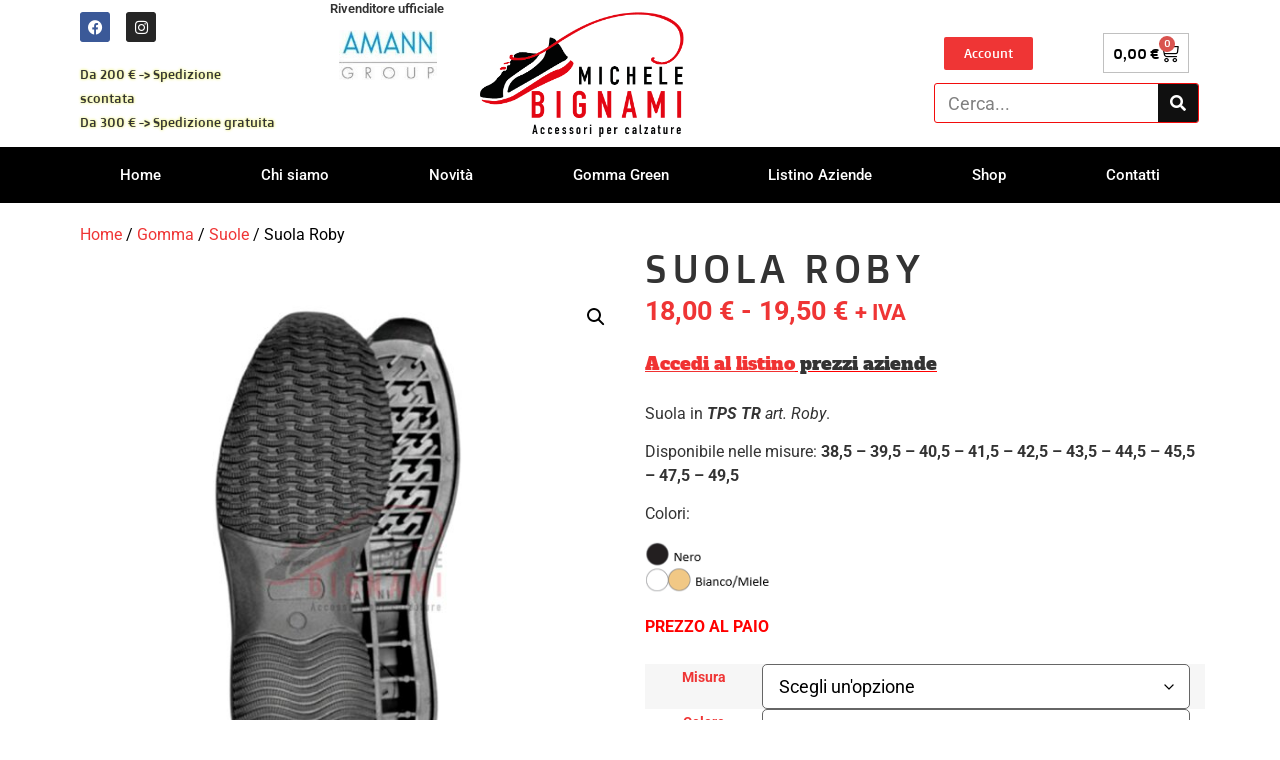

--- FILE ---
content_type: text/html; charset=UTF-8
request_url: https://www.bignamimichele.it/prodotto/suola-roby/
body_size: 48299
content:
<!doctype html>
<html lang="it-IT" prefix="og: https://ogp.me/ns#">
<head>
	<meta charset="UTF-8">
	<meta name="viewport" content="width=device-width, initial-scale=1">
	<link rel="profile" href="https://gmpg.org/xfn/11">
		<style>img:is([sizes="auto" i], [sizes^="auto," i]) { contain-intrinsic-size: 3000px 1500px }</style>
	<script id="cookie-law-info-gcm-var-js">
var _ckyGcm = {"status":true,"default_settings":[{"analytics":"granted","advertisement":"granted","functional":"granted","necessary":"granted","ad_user_data":"granted","ad_personalization":"granted","regions":"All"}],"wait_for_update":2000,"url_passthrough":false,"ads_data_redaction":false}</script>
<script id="cookie-law-info-gcm-js" type="text/javascript" src="https://www.bignamimichele.it/wp-content/plugins/cookie-law-info/lite/frontend/js/gcm.min.js"></script> <script id="cookieyes" type="text/javascript" src="https://cdn-cookieyes.com/client_data/c4d785c1c8774dff31dfc0fa/script.js"></script>
<!-- Ottimizzazione per i motori di ricerca di Rank Math - https://rankmath.com/ -->
<title>Suola Roby - Bignami Michele</title>
<meta name="description" content="Suola in TPS TR art. Roby. Disponibile nelle misure: 38,5 - 39,5 - 40,5 - 41,5 - 42,5 - 43,5 - 44,5 - 45,5 - 47,5 - 49,5 Colori: PREZZO AL PAIO"/>
<meta name="robots" content="follow, index, max-snippet:-1, max-video-preview:-1, max-image-preview:large"/>
<link rel="canonical" href="https://www.bignamimichele.it/prodotto/suola-roby/" />
<meta property="og:locale" content="it_IT" />
<meta property="og:type" content="product" />
<meta property="og:title" content="Suola Roby - Bignami Michele" />
<meta property="og:description" content="Suola in TPS TR art. Roby. Disponibile nelle misure: 38,5 - 39,5 - 40,5 - 41,5 - 42,5 - 43,5 - 44,5 - 45,5 - 47,5 - 49,5 Colori: PREZZO AL PAIO" />
<meta property="og:url" content="https://www.bignamimichele.it/prodotto/suola-roby/" />
<meta property="og:site_name" content="Bignami Michele" />
<meta property="og:updated_time" content="2025-07-02T07:35:29+00:00" />
<meta property="og:image" content="https://www.bignamimichele.it/wp-content/uploads/2020/10/roby.jpg" />
<meta property="og:image:secure_url" content="https://www.bignamimichele.it/wp-content/uploads/2020/10/roby.jpg" />
<meta property="og:image:width" content="1500" />
<meta property="og:image:height" content="1500" />
<meta property="og:image:alt" content="suola roby" />
<meta property="og:image:type" content="image/jpeg" />
<meta property="product:availability" content="instock" />
<meta name="twitter:card" content="summary_large_image" />
<meta name="twitter:title" content="Suola Roby - Bignami Michele" />
<meta name="twitter:description" content="Suola in TPS TR art. Roby. Disponibile nelle misure: 38,5 - 39,5 - 40,5 - 41,5 - 42,5 - 43,5 - 44,5 - 45,5 - 47,5 - 49,5 Colori: PREZZO AL PAIO" />
<meta name="twitter:image" content="https://www.bignamimichele.it/wp-content/uploads/2020/10/roby.jpg" />
<meta name="twitter:label1" content="Prezzo" />
<meta name="twitter:data1" content="18,00&nbsp;&euro; - 19,50&nbsp;&euro;" />
<meta name="twitter:label2" content="Disponibilità" />
<meta name="twitter:data2" content="In stock" />
<script type="application/ld+json" class="rank-math-schema">{"@context":"https://schema.org","@graph":[{"@type":"Organization","@id":"https://www.bignamimichele.it/#organization","name":"Bignami Michele accessori per calzature","url":"https://www.bignamimichele.it","logo":{"@type":"ImageObject","@id":"https://www.bignamimichele.it/#logo","url":"https://www.bignamimichele.it/wp-content/uploads/2020/07/logo-Michele-Bignami.png","contentUrl":"https://www.bignamimichele.it/wp-content/uploads/2020/07/logo-Michele-Bignami.png","caption":"Bignami Michele accessori per calzature","inLanguage":"it-IT","width":"738","height":"443"}},{"@type":"WebSite","@id":"https://www.bignamimichele.it/#website","url":"https://www.bignamimichele.it","name":"Bignami Michele accessori per calzature","publisher":{"@id":"https://www.bignamimichele.it/#organization"},"inLanguage":"it-IT"},{"@type":"ImageObject","@id":"https://www.bignamimichele.it/wp-content/uploads/2020/10/roby.jpg","url":"https://www.bignamimichele.it/wp-content/uploads/2020/10/roby.jpg","width":"1500","height":"1500","inLanguage":"it-IT"},{"@type":"ItemPage","@id":"https://www.bignamimichele.it/prodotto/suola-roby/#webpage","url":"https://www.bignamimichele.it/prodotto/suola-roby/","name":"Suola Roby - Bignami Michele","datePublished":"2020-10-09T14:16:51+00:00","dateModified":"2025-07-02T07:35:29+00:00","isPartOf":{"@id":"https://www.bignamimichele.it/#website"},"primaryImageOfPage":{"@id":"https://www.bignamimichele.it/wp-content/uploads/2020/10/roby.jpg"},"inLanguage":"it-IT"},{"@type":"Product","name":"Suola Roby - Bignami Michele","description":"Suola in TPS TR art. Roby. Disponibile nelle misure: 38,5 - 39,5 - 40,5 - 41,5 - 42,5 - 43,5 - 44,5 - 45,5 - 47,5 - 49,5 Colori: PREZZO AL PAIO","sku":"WSUROBY","category":"Gomma &gt; Suole","mainEntityOfPage":{"@id":"https://www.bignamimichele.it/prodotto/suola-roby/#webpage"},"image":[{"@type":"ImageObject","url":"https://www.bignamimichele.it/wp-content/uploads/2020/10/roby.jpg","height":"1500","width":"1500"},{"@type":"ImageObject","url":"https://www.bignamimichele.it/wp-content/uploads/2020/10/suola-Roby-Pani.jpg","height":"1500","width":"1500"}],"offers":{"@type":"AggregateOffer","lowPrice":"18.00","highPrice":"19.50","offerCount":"20","priceCurrency":"EUR","availability":"http://schema.org/InStock","seller":{"@type":"Organization","@id":"https://www.bignamimichele.it/","name":"Bignami Michele accessori per calzature","url":"https://www.bignamimichele.it","logo":"https://www.bignamimichele.it/wp-content/uploads/2020/07/logo-Michele-Bignami.png"},"url":"https://www.bignamimichele.it/prodotto/suola-roby/"},"color":"Nero | Bianco/Miele","@id":"https://www.bignamimichele.it/prodotto/suola-roby/#richSnippet"}]}</script>
<!-- /Rank Math WordPress SEO plugin -->

<link rel='dns-prefetch' href='//www.googletagmanager.com' />

<link rel="alternate" type="application/rss+xml" title="Bignami Michele &raquo; Feed" href="https://www.bignamimichele.it/feed/" />
<script>
window._wpemojiSettings = {"baseUrl":"https:\/\/s.w.org\/images\/core\/emoji\/16.0.1\/72x72\/","ext":".png","svgUrl":"https:\/\/s.w.org\/images\/core\/emoji\/16.0.1\/svg\/","svgExt":".svg","source":{"concatemoji":"https:\/\/www.bignamimichele.it\/wp-includes\/js\/wp-emoji-release.min.js?ver=6.8.3"}};
/*! This file is auto-generated */
!function(s,n){var o,i,e;function c(e){try{var t={supportTests:e,timestamp:(new Date).valueOf()};sessionStorage.setItem(o,JSON.stringify(t))}catch(e){}}function p(e,t,n){e.clearRect(0,0,e.canvas.width,e.canvas.height),e.fillText(t,0,0);var t=new Uint32Array(e.getImageData(0,0,e.canvas.width,e.canvas.height).data),a=(e.clearRect(0,0,e.canvas.width,e.canvas.height),e.fillText(n,0,0),new Uint32Array(e.getImageData(0,0,e.canvas.width,e.canvas.height).data));return t.every(function(e,t){return e===a[t]})}function u(e,t){e.clearRect(0,0,e.canvas.width,e.canvas.height),e.fillText(t,0,0);for(var n=e.getImageData(16,16,1,1),a=0;a<n.data.length;a++)if(0!==n.data[a])return!1;return!0}function f(e,t,n,a){switch(t){case"flag":return n(e,"\ud83c\udff3\ufe0f\u200d\u26a7\ufe0f","\ud83c\udff3\ufe0f\u200b\u26a7\ufe0f")?!1:!n(e,"\ud83c\udde8\ud83c\uddf6","\ud83c\udde8\u200b\ud83c\uddf6")&&!n(e,"\ud83c\udff4\udb40\udc67\udb40\udc62\udb40\udc65\udb40\udc6e\udb40\udc67\udb40\udc7f","\ud83c\udff4\u200b\udb40\udc67\u200b\udb40\udc62\u200b\udb40\udc65\u200b\udb40\udc6e\u200b\udb40\udc67\u200b\udb40\udc7f");case"emoji":return!a(e,"\ud83e\udedf")}return!1}function g(e,t,n,a){var r="undefined"!=typeof WorkerGlobalScope&&self instanceof WorkerGlobalScope?new OffscreenCanvas(300,150):s.createElement("canvas"),o=r.getContext("2d",{willReadFrequently:!0}),i=(o.textBaseline="top",o.font="600 32px Arial",{});return e.forEach(function(e){i[e]=t(o,e,n,a)}),i}function t(e){var t=s.createElement("script");t.src=e,t.defer=!0,s.head.appendChild(t)}"undefined"!=typeof Promise&&(o="wpEmojiSettingsSupports",i=["flag","emoji"],n.supports={everything:!0,everythingExceptFlag:!0},e=new Promise(function(e){s.addEventListener("DOMContentLoaded",e,{once:!0})}),new Promise(function(t){var n=function(){try{var e=JSON.parse(sessionStorage.getItem(o));if("object"==typeof e&&"number"==typeof e.timestamp&&(new Date).valueOf()<e.timestamp+604800&&"object"==typeof e.supportTests)return e.supportTests}catch(e){}return null}();if(!n){if("undefined"!=typeof Worker&&"undefined"!=typeof OffscreenCanvas&&"undefined"!=typeof URL&&URL.createObjectURL&&"undefined"!=typeof Blob)try{var e="postMessage("+g.toString()+"("+[JSON.stringify(i),f.toString(),p.toString(),u.toString()].join(",")+"));",a=new Blob([e],{type:"text/javascript"}),r=new Worker(URL.createObjectURL(a),{name:"wpTestEmojiSupports"});return void(r.onmessage=function(e){c(n=e.data),r.terminate(),t(n)})}catch(e){}c(n=g(i,f,p,u))}t(n)}).then(function(e){for(var t in e)n.supports[t]=e[t],n.supports.everything=n.supports.everything&&n.supports[t],"flag"!==t&&(n.supports.everythingExceptFlag=n.supports.everythingExceptFlag&&n.supports[t]);n.supports.everythingExceptFlag=n.supports.everythingExceptFlag&&!n.supports.flag,n.DOMReady=!1,n.readyCallback=function(){n.DOMReady=!0}}).then(function(){return e}).then(function(){var e;n.supports.everything||(n.readyCallback(),(e=n.source||{}).concatemoji?t(e.concatemoji):e.wpemoji&&e.twemoji&&(t(e.twemoji),t(e.wpemoji)))}))}((window,document),window._wpemojiSettings);
</script>
<style id='wp-emoji-styles-inline-css'>

	img.wp-smiley, img.emoji {
		display: inline !important;
		border: none !important;
		box-shadow: none !important;
		height: 1em !important;
		width: 1em !important;
		margin: 0 0.07em !important;
		vertical-align: -0.1em !important;
		background: none !important;
		padding: 0 !important;
	}
</style>
<link rel='stylesheet' id='wp-block-library-css' href='https://www.bignamimichele.it/wp-includes/css/dist/block-library/style.min.css?ver=6.8.3' media='all' />
<style id='global-styles-inline-css'>
:root{--wp--preset--aspect-ratio--square: 1;--wp--preset--aspect-ratio--4-3: 4/3;--wp--preset--aspect-ratio--3-4: 3/4;--wp--preset--aspect-ratio--3-2: 3/2;--wp--preset--aspect-ratio--2-3: 2/3;--wp--preset--aspect-ratio--16-9: 16/9;--wp--preset--aspect-ratio--9-16: 9/16;--wp--preset--color--black: #000000;--wp--preset--color--cyan-bluish-gray: #abb8c3;--wp--preset--color--white: #ffffff;--wp--preset--color--pale-pink: #f78da7;--wp--preset--color--vivid-red: #cf2e2e;--wp--preset--color--luminous-vivid-orange: #ff6900;--wp--preset--color--luminous-vivid-amber: #fcb900;--wp--preset--color--light-green-cyan: #7bdcb5;--wp--preset--color--vivid-green-cyan: #00d084;--wp--preset--color--pale-cyan-blue: #8ed1fc;--wp--preset--color--vivid-cyan-blue: #0693e3;--wp--preset--color--vivid-purple: #9b51e0;--wp--preset--gradient--vivid-cyan-blue-to-vivid-purple: linear-gradient(135deg,rgba(6,147,227,1) 0%,rgb(155,81,224) 100%);--wp--preset--gradient--light-green-cyan-to-vivid-green-cyan: linear-gradient(135deg,rgb(122,220,180) 0%,rgb(0,208,130) 100%);--wp--preset--gradient--luminous-vivid-amber-to-luminous-vivid-orange: linear-gradient(135deg,rgba(252,185,0,1) 0%,rgba(255,105,0,1) 100%);--wp--preset--gradient--luminous-vivid-orange-to-vivid-red: linear-gradient(135deg,rgba(255,105,0,1) 0%,rgb(207,46,46) 100%);--wp--preset--gradient--very-light-gray-to-cyan-bluish-gray: linear-gradient(135deg,rgb(238,238,238) 0%,rgb(169,184,195) 100%);--wp--preset--gradient--cool-to-warm-spectrum: linear-gradient(135deg,rgb(74,234,220) 0%,rgb(151,120,209) 20%,rgb(207,42,186) 40%,rgb(238,44,130) 60%,rgb(251,105,98) 80%,rgb(254,248,76) 100%);--wp--preset--gradient--blush-light-purple: linear-gradient(135deg,rgb(255,206,236) 0%,rgb(152,150,240) 100%);--wp--preset--gradient--blush-bordeaux: linear-gradient(135deg,rgb(254,205,165) 0%,rgb(254,45,45) 50%,rgb(107,0,62) 100%);--wp--preset--gradient--luminous-dusk: linear-gradient(135deg,rgb(255,203,112) 0%,rgb(199,81,192) 50%,rgb(65,88,208) 100%);--wp--preset--gradient--pale-ocean: linear-gradient(135deg,rgb(255,245,203) 0%,rgb(182,227,212) 50%,rgb(51,167,181) 100%);--wp--preset--gradient--electric-grass: linear-gradient(135deg,rgb(202,248,128) 0%,rgb(113,206,126) 100%);--wp--preset--gradient--midnight: linear-gradient(135deg,rgb(2,3,129) 0%,rgb(40,116,252) 100%);--wp--preset--font-size--small: 13px;--wp--preset--font-size--medium: 20px;--wp--preset--font-size--large: 36px;--wp--preset--font-size--x-large: 42px;--wp--preset--spacing--20: 0.44rem;--wp--preset--spacing--30: 0.67rem;--wp--preset--spacing--40: 1rem;--wp--preset--spacing--50: 1.5rem;--wp--preset--spacing--60: 2.25rem;--wp--preset--spacing--70: 3.38rem;--wp--preset--spacing--80: 5.06rem;--wp--preset--shadow--natural: 6px 6px 9px rgba(0, 0, 0, 0.2);--wp--preset--shadow--deep: 12px 12px 50px rgba(0, 0, 0, 0.4);--wp--preset--shadow--sharp: 6px 6px 0px rgba(0, 0, 0, 0.2);--wp--preset--shadow--outlined: 6px 6px 0px -3px rgba(255, 255, 255, 1), 6px 6px rgba(0, 0, 0, 1);--wp--preset--shadow--crisp: 6px 6px 0px rgba(0, 0, 0, 1);}:root { --wp--style--global--content-size: 800px;--wp--style--global--wide-size: 1200px; }:where(body) { margin: 0; }.wp-site-blocks > .alignleft { float: left; margin-right: 2em; }.wp-site-blocks > .alignright { float: right; margin-left: 2em; }.wp-site-blocks > .aligncenter { justify-content: center; margin-left: auto; margin-right: auto; }:where(.wp-site-blocks) > * { margin-block-start: 24px; margin-block-end: 0; }:where(.wp-site-blocks) > :first-child { margin-block-start: 0; }:where(.wp-site-blocks) > :last-child { margin-block-end: 0; }:root { --wp--style--block-gap: 24px; }:root :where(.is-layout-flow) > :first-child{margin-block-start: 0;}:root :where(.is-layout-flow) > :last-child{margin-block-end: 0;}:root :where(.is-layout-flow) > *{margin-block-start: 24px;margin-block-end: 0;}:root :where(.is-layout-constrained) > :first-child{margin-block-start: 0;}:root :where(.is-layout-constrained) > :last-child{margin-block-end: 0;}:root :where(.is-layout-constrained) > *{margin-block-start: 24px;margin-block-end: 0;}:root :where(.is-layout-flex){gap: 24px;}:root :where(.is-layout-grid){gap: 24px;}.is-layout-flow > .alignleft{float: left;margin-inline-start: 0;margin-inline-end: 2em;}.is-layout-flow > .alignright{float: right;margin-inline-start: 2em;margin-inline-end: 0;}.is-layout-flow > .aligncenter{margin-left: auto !important;margin-right: auto !important;}.is-layout-constrained > .alignleft{float: left;margin-inline-start: 0;margin-inline-end: 2em;}.is-layout-constrained > .alignright{float: right;margin-inline-start: 2em;margin-inline-end: 0;}.is-layout-constrained > .aligncenter{margin-left: auto !important;margin-right: auto !important;}.is-layout-constrained > :where(:not(.alignleft):not(.alignright):not(.alignfull)){max-width: var(--wp--style--global--content-size);margin-left: auto !important;margin-right: auto !important;}.is-layout-constrained > .alignwide{max-width: var(--wp--style--global--wide-size);}body .is-layout-flex{display: flex;}.is-layout-flex{flex-wrap: wrap;align-items: center;}.is-layout-flex > :is(*, div){margin: 0;}body .is-layout-grid{display: grid;}.is-layout-grid > :is(*, div){margin: 0;}body{padding-top: 0px;padding-right: 0px;padding-bottom: 0px;padding-left: 0px;}a:where(:not(.wp-element-button)){text-decoration: underline;}:root :where(.wp-element-button, .wp-block-button__link){background-color: #32373c;border-width: 0;color: #fff;font-family: inherit;font-size: inherit;line-height: inherit;padding: calc(0.667em + 2px) calc(1.333em + 2px);text-decoration: none;}.has-black-color{color: var(--wp--preset--color--black) !important;}.has-cyan-bluish-gray-color{color: var(--wp--preset--color--cyan-bluish-gray) !important;}.has-white-color{color: var(--wp--preset--color--white) !important;}.has-pale-pink-color{color: var(--wp--preset--color--pale-pink) !important;}.has-vivid-red-color{color: var(--wp--preset--color--vivid-red) !important;}.has-luminous-vivid-orange-color{color: var(--wp--preset--color--luminous-vivid-orange) !important;}.has-luminous-vivid-amber-color{color: var(--wp--preset--color--luminous-vivid-amber) !important;}.has-light-green-cyan-color{color: var(--wp--preset--color--light-green-cyan) !important;}.has-vivid-green-cyan-color{color: var(--wp--preset--color--vivid-green-cyan) !important;}.has-pale-cyan-blue-color{color: var(--wp--preset--color--pale-cyan-blue) !important;}.has-vivid-cyan-blue-color{color: var(--wp--preset--color--vivid-cyan-blue) !important;}.has-vivid-purple-color{color: var(--wp--preset--color--vivid-purple) !important;}.has-black-background-color{background-color: var(--wp--preset--color--black) !important;}.has-cyan-bluish-gray-background-color{background-color: var(--wp--preset--color--cyan-bluish-gray) !important;}.has-white-background-color{background-color: var(--wp--preset--color--white) !important;}.has-pale-pink-background-color{background-color: var(--wp--preset--color--pale-pink) !important;}.has-vivid-red-background-color{background-color: var(--wp--preset--color--vivid-red) !important;}.has-luminous-vivid-orange-background-color{background-color: var(--wp--preset--color--luminous-vivid-orange) !important;}.has-luminous-vivid-amber-background-color{background-color: var(--wp--preset--color--luminous-vivid-amber) !important;}.has-light-green-cyan-background-color{background-color: var(--wp--preset--color--light-green-cyan) !important;}.has-vivid-green-cyan-background-color{background-color: var(--wp--preset--color--vivid-green-cyan) !important;}.has-pale-cyan-blue-background-color{background-color: var(--wp--preset--color--pale-cyan-blue) !important;}.has-vivid-cyan-blue-background-color{background-color: var(--wp--preset--color--vivid-cyan-blue) !important;}.has-vivid-purple-background-color{background-color: var(--wp--preset--color--vivid-purple) !important;}.has-black-border-color{border-color: var(--wp--preset--color--black) !important;}.has-cyan-bluish-gray-border-color{border-color: var(--wp--preset--color--cyan-bluish-gray) !important;}.has-white-border-color{border-color: var(--wp--preset--color--white) !important;}.has-pale-pink-border-color{border-color: var(--wp--preset--color--pale-pink) !important;}.has-vivid-red-border-color{border-color: var(--wp--preset--color--vivid-red) !important;}.has-luminous-vivid-orange-border-color{border-color: var(--wp--preset--color--luminous-vivid-orange) !important;}.has-luminous-vivid-amber-border-color{border-color: var(--wp--preset--color--luminous-vivid-amber) !important;}.has-light-green-cyan-border-color{border-color: var(--wp--preset--color--light-green-cyan) !important;}.has-vivid-green-cyan-border-color{border-color: var(--wp--preset--color--vivid-green-cyan) !important;}.has-pale-cyan-blue-border-color{border-color: var(--wp--preset--color--pale-cyan-blue) !important;}.has-vivid-cyan-blue-border-color{border-color: var(--wp--preset--color--vivid-cyan-blue) !important;}.has-vivid-purple-border-color{border-color: var(--wp--preset--color--vivid-purple) !important;}.has-vivid-cyan-blue-to-vivid-purple-gradient-background{background: var(--wp--preset--gradient--vivid-cyan-blue-to-vivid-purple) !important;}.has-light-green-cyan-to-vivid-green-cyan-gradient-background{background: var(--wp--preset--gradient--light-green-cyan-to-vivid-green-cyan) !important;}.has-luminous-vivid-amber-to-luminous-vivid-orange-gradient-background{background: var(--wp--preset--gradient--luminous-vivid-amber-to-luminous-vivid-orange) !important;}.has-luminous-vivid-orange-to-vivid-red-gradient-background{background: var(--wp--preset--gradient--luminous-vivid-orange-to-vivid-red) !important;}.has-very-light-gray-to-cyan-bluish-gray-gradient-background{background: var(--wp--preset--gradient--very-light-gray-to-cyan-bluish-gray) !important;}.has-cool-to-warm-spectrum-gradient-background{background: var(--wp--preset--gradient--cool-to-warm-spectrum) !important;}.has-blush-light-purple-gradient-background{background: var(--wp--preset--gradient--blush-light-purple) !important;}.has-blush-bordeaux-gradient-background{background: var(--wp--preset--gradient--blush-bordeaux) !important;}.has-luminous-dusk-gradient-background{background: var(--wp--preset--gradient--luminous-dusk) !important;}.has-pale-ocean-gradient-background{background: var(--wp--preset--gradient--pale-ocean) !important;}.has-electric-grass-gradient-background{background: var(--wp--preset--gradient--electric-grass) !important;}.has-midnight-gradient-background{background: var(--wp--preset--gradient--midnight) !important;}.has-small-font-size{font-size: var(--wp--preset--font-size--small) !important;}.has-medium-font-size{font-size: var(--wp--preset--font-size--medium) !important;}.has-large-font-size{font-size: var(--wp--preset--font-size--large) !important;}.has-x-large-font-size{font-size: var(--wp--preset--font-size--x-large) !important;}
:root :where(.wp-block-pullquote){font-size: 1.5em;line-height: 1.6;}
</style>
<link rel='stylesheet' id='photoswipe-css' href='https://www.bignamimichele.it/wp-content/plugins/woocommerce/assets/css/photoswipe/photoswipe.min.css?ver=10.1.3' media='all' />
<link rel='stylesheet' id='photoswipe-default-skin-css' href='https://www.bignamimichele.it/wp-content/plugins/woocommerce/assets/css/photoswipe/default-skin/default-skin.min.css?ver=10.1.3' media='all' />
<link rel='stylesheet' id='woocommerce-layout-css' href='https://www.bignamimichele.it/wp-content/plugins/woocommerce/assets/css/woocommerce-layout.css?ver=10.1.3' media='all' />
<link rel='stylesheet' id='woocommerce-smallscreen-css' href='https://www.bignamimichele.it/wp-content/plugins/woocommerce/assets/css/woocommerce-smallscreen.css?ver=10.1.3' media='only screen and (max-width: 768px)' />
<link rel='stylesheet' id='woocommerce-general-css' href='https://www.bignamimichele.it/wp-content/plugins/woocommerce/assets/css/woocommerce.css?ver=10.1.3' media='all' />
<style id='woocommerce-inline-inline-css'>
.woocommerce form .form-row .required { visibility: visible; }
</style>
<link rel='stylesheet' id='brands-styles-css' href='https://www.bignamimichele.it/wp-content/plugins/woocommerce/assets/css/brands.css?ver=10.1.3' media='all' />
<link rel='stylesheet' id='hello-elementor-css' href='https://www.bignamimichele.it/wp-content/themes/hello-elementor/assets/css/reset.css?ver=3.4.4' media='all' />
<link rel='stylesheet' id='hello-elementor-theme-style-css' href='https://www.bignamimichele.it/wp-content/themes/hello-elementor/assets/css/theme.css?ver=3.4.4' media='all' />
<link rel='stylesheet' id='hello-elementor-header-footer-css' href='https://www.bignamimichele.it/wp-content/themes/hello-elementor/assets/css/header-footer.css?ver=3.4.4' media='all' />
<link rel='stylesheet' id='e-animation-grow-css' href='https://www.bignamimichele.it/wp-content/plugins/elementor/assets/lib/animations/styles/e-animation-grow.min.css?ver=3.31.3' media='all' />
<link rel='stylesheet' id='elementor-frontend-css' href='https://www.bignamimichele.it/wp-content/plugins/elementor/assets/css/frontend.min.css?ver=3.31.3' media='all' />
<link rel='stylesheet' id='widget-social-icons-css' href='https://www.bignamimichele.it/wp-content/plugins/elementor/assets/css/widget-social-icons.min.css?ver=3.31.3' media='all' />
<link rel='stylesheet' id='e-apple-webkit-css' href='https://www.bignamimichele.it/wp-content/plugins/elementor/assets/css/conditionals/apple-webkit.min.css?ver=3.31.3' media='all' />
<link rel='stylesheet' id='widget-heading-css' href='https://www.bignamimichele.it/wp-content/plugins/elementor/assets/css/widget-heading.min.css?ver=3.31.3' media='all' />
<link rel='stylesheet' id='widget-image-css' href='https://www.bignamimichele.it/wp-content/plugins/elementor/assets/css/widget-image.min.css?ver=3.31.3' media='all' />
<link rel='stylesheet' id='widget-woocommerce-menu-cart-css' href='https://www.bignamimichele.it/wp-content/plugins/elementor-pro/assets/css/widget-woocommerce-menu-cart.min.css?ver=3.31.2' media='all' />
<link rel='stylesheet' id='widget-search-form-css' href='https://www.bignamimichele.it/wp-content/plugins/elementor-pro/assets/css/widget-search-form.min.css?ver=3.31.2' media='all' />
<link rel='stylesheet' id='elementor-icons-shared-0-css' href='https://www.bignamimichele.it/wp-content/plugins/elementor/assets/lib/font-awesome/css/fontawesome.min.css?ver=5.15.3' media='all' />
<link rel='stylesheet' id='elementor-icons-fa-solid-css' href='https://www.bignamimichele.it/wp-content/plugins/elementor/assets/lib/font-awesome/css/solid.min.css?ver=5.15.3' media='all' />
<link rel='stylesheet' id='widget-nav-menu-css' href='https://www.bignamimichele.it/wp-content/plugins/elementor-pro/assets/css/widget-nav-menu.min.css?ver=3.31.2' media='all' />
<link rel='stylesheet' id='e-sticky-css' href='https://www.bignamimichele.it/wp-content/plugins/elementor-pro/assets/css/modules/sticky.min.css?ver=3.31.2' media='all' />
<link rel='stylesheet' id='widget-icon-list-css' href='https://www.bignamimichele.it/wp-content/plugins/elementor/assets/css/widget-icon-list.min.css?ver=3.31.3' media='all' />
<link rel='stylesheet' id='widget-woocommerce-product-images-css' href='https://www.bignamimichele.it/wp-content/plugins/elementor-pro/assets/css/widget-woocommerce-product-images.min.css?ver=3.31.2' media='all' />
<link rel='stylesheet' id='widget-woocommerce-product-price-css' href='https://www.bignamimichele.it/wp-content/plugins/elementor-pro/assets/css/widget-woocommerce-product-price.min.css?ver=3.31.2' media='all' />
<link rel='stylesheet' id='widget-woocommerce-product-add-to-cart-css' href='https://www.bignamimichele.it/wp-content/plugins/elementor-pro/assets/css/widget-woocommerce-product-add-to-cart.min.css?ver=3.31.2' media='all' />
<link rel='stylesheet' id='widget-woocommerce-product-meta-css' href='https://www.bignamimichele.it/wp-content/plugins/elementor-pro/assets/css/widget-woocommerce-product-meta.min.css?ver=3.31.2' media='all' />
<link rel='stylesheet' id='widget-woocommerce-products-css' href='https://www.bignamimichele.it/wp-content/plugins/elementor-pro/assets/css/widget-woocommerce-products.min.css?ver=3.31.2' media='all' />
<link rel='stylesheet' id='elementor-icons-css' href='https://www.bignamimichele.it/wp-content/plugins/elementor/assets/lib/eicons/css/elementor-icons.min.css?ver=5.43.0' media='all' />
<link rel='stylesheet' id='elementor-post-24-css' href='https://www.bignamimichele.it/wp-content/uploads/elementor/css/post-24.css?ver=1766421790' media='all' />
<link rel='stylesheet' id='elementor-post-30-css' href='https://www.bignamimichele.it/wp-content/uploads/elementor/css/post-30.css?ver=1766421790' media='all' />
<link rel='stylesheet' id='elementor-post-67-css' href='https://www.bignamimichele.it/wp-content/uploads/elementor/css/post-67.css?ver=1766421790' media='all' />
<link rel='stylesheet' id='elementor-post-46-css' href='https://www.bignamimichele.it/wp-content/uploads/elementor/css/post-46.css?ver=1766421834' media='all' />
<link rel='stylesheet' id='flexible-shipping-free-shipping-css' href='https://www.bignamimichele.it/wp-content/plugins/flexible-shipping/assets/dist/css/free-shipping.css?ver=6.3.0.2' media='all' />
<link rel='stylesheet' id='newsletter-css' href='https://www.bignamimichele.it/wp-content/plugins/newsletter/style.css?ver=8.9.4' media='all' />
<link rel='stylesheet' id='elementor-gf-local-roboto-css' href='https://www.bignamimichele.it/wp-content/uploads/elementor/google-fonts/css/roboto.css?ver=1748013799' media='all' />
<link rel='stylesheet' id='elementor-gf-local-robotoslab-css' href='https://www.bignamimichele.it/wp-content/uploads/elementor/google-fonts/css/robotoslab.css?ver=1748013808' media='all' />
<link rel='stylesheet' id='elementor-gf-local-doppioone-css' href='https://www.bignamimichele.it/wp-content/uploads/elementor/google-fonts/css/doppioone.css?ver=1748013809' media='all' />
<link rel='stylesheet' id='elementor-gf-local-alfaslabone-css' href='https://www.bignamimichele.it/wp-content/uploads/elementor/google-fonts/css/alfaslabone.css?ver=1748013809' media='all' />
<link rel='stylesheet' id='elementor-icons-fa-brands-css' href='https://www.bignamimichele.it/wp-content/plugins/elementor/assets/lib/font-awesome/css/brands.min.css?ver=5.15.3' media='all' />
<script src="https://www.bignamimichele.it/wp-includes/js/jquery/jquery.min.js?ver=3.7.1" id="jquery-core-js"></script>
<script src="https://www.bignamimichele.it/wp-includes/js/jquery/jquery-migrate.min.js?ver=3.4.1" id="jquery-migrate-js"></script>
<script src="https://www.bignamimichele.it/wp-content/plugins/woocommerce/assets/js/jquery-blockui/jquery.blockUI.min.js?ver=2.7.0-wc.10.1.3" id="jquery-blockui-js" data-wp-strategy="defer"></script>
<script src="https://www.bignamimichele.it/wp-content/plugins/woocommerce/assets/js/js-cookie/js.cookie.min.js?ver=2.1.4-wc.10.1.3" id="js-cookie-js" data-wp-strategy="defer"></script>
<script id="woocommerce-js-extra">
var woocommerce_params = {"ajax_url":"\/wp-admin\/admin-ajax.php","wc_ajax_url":"\/?wc-ajax=%%endpoint%%","i18n_password_show":"Mostra password","i18n_password_hide":"Nascondi password"};
</script>
<script src="https://www.bignamimichele.it/wp-content/plugins/woocommerce/assets/js/frontend/woocommerce.min.js?ver=10.1.3" id="woocommerce-js" data-wp-strategy="defer"></script>
<script id="wc-country-select-js-extra">
var wc_country_select_params = {"countries":"{\"AF\":[],\"AL\":{\"AL-01\":\"Berat\",\"AL-09\":\"Dib\\u00ebr\",\"AL-02\":\"Durazzo\",\"AL-03\":\"Elbasan\",\"AL-04\":\"Fier\",\"AL-05\":\"Argirocastro\",\"AL-06\":\"Coriza\",\"AL-07\":\"Kuk\\u00ebs\",\"AL-08\":\"Alessio\",\"AL-10\":\"Scutari\",\"AL-11\":\"Tirana\",\"AL-12\":\"Valona\"},\"AO\":{\"BGO\":\"Provincia del Bengo\",\"BLU\":\"Provincia di Benguela\",\"BIE\":\"Bi\\u00e9\",\"CAB\":\"Provincia di Cabinda\",\"CNN\":\"Provincia del Cunene\",\"HUA\":\"Provincia di Huambo\",\"HUI\":\"Humla\",\"CCU\":\"Provincia di Cuando Cubango\",\"CNO\":\"Provincia di Cuanza Nord\",\"CUS\":\"Provincia di Cuanza Sud\",\"LUA\":\"Luanda\",\"LNO\":\"Provincia di Lunda Nord\",\"LSU\":\"Provincia di Lunda Sud\",\"MAL\":\"Provincia di Malanje\",\"MOX\":\"Provincia di Moxico\",\"NAM\":\"Namibe\",\"UIG\":\"Provincia di U\\u00edge\",\"ZAI\":\"Zaire\"},\"AR\":{\"C\":\"Citt\\u00e0 Autonoma di Buenos Aires\",\"B\":\"Buenos Aires\",\"K\":\"Catamarca\",\"H\":\"Chaco\",\"U\":\"Chubut\",\"X\":\"C\\u00f3rdoba\",\"W\":\"Corrientes\",\"E\":\"Entre R\\u00edos\",\"P\":\"Formosa\",\"Y\":\"Jujuy\",\"L\":\"La Pampa\",\"F\":\"La Rioja\",\"M\":\"Mendoza\",\"N\":\"Misiones\",\"Q\":\"Neuqu\\u00e9n\",\"R\":\"R\\u00edo Negro\",\"A\":\"Salta\",\"J\":\"San Juan\",\"D\":\"San Luis\",\"Z\":\"Santa Cruz\",\"S\":\"Santa Fe\",\"G\":\"Santiago del Estero\",\"V\":\"Tierra del Fuego\",\"T\":\"Tucum\\u00e1n\"},\"AT\":[],\"AU\":{\"ACT\":\"Australian Capital Territory\",\"NSW\":\"New South Wales\",\"NT\":\"Northern Territory\",\"QLD\":\"Queensland\",\"SA\":\"South Australia\",\"TAS\":\"Tasmania\",\"VIC\":\"Victoria\",\"WA\":\"Western Australia\"},\"AX\":[],\"BD\":{\"BD-05\":\"Bagerhat\",\"BD-01\":\"Bandarban\",\"BD-02\":\"Barguna\",\"BD-06\":\"Barisal\",\"BD-07\":\"Bhola\",\"BD-03\":\"Bogra\",\"BD-04\":\"Brahmanbaria\",\"BD-09\":\"Chandpur\",\"BD-10\":\"Chattogram\",\"BD-12\":\"Chuadanga\",\"BD-11\":\"Bazar di Cox\",\"BD-08\":\"Comilla\",\"BD-13\":\"Dhaka\",\"BD-14\":\"Dinajpur\",\"BD-15\":\"Faridpur \",\"BD-16\":\"Feni\",\"BD-19\":\"Gaibandha\",\"BD-18\":\"Gazipur\",\"BD-17\":\"Gopalganj\",\"BD-20\":\"Habiganj\",\"BD-21\":\"Jamalpur\",\"BD-22\":\"Jashore\",\"BD-25\":\"Jhalokati\",\"BD-23\":\"Jhenaidah\",\"BD-24\":\"Joypurhat\",\"BD-29\":\"Khagrachhari\",\"BD-27\":\"Khulna\",\"BD-26\":\"Kishoreganj\",\"BD-28\":\"Kurigram\",\"BD-30\":\"Kushtia\",\"BD-31\":\"Lakshmipur\",\"BD-32\":\"Lalmonirhat\",\"BD-36\":\"Madaripur\",\"BD-37\":\"Magura\",\"BD-33\":\"Manikganj \",\"BD-39\":\"Meherpur\",\"BD-38\":\"Moulvibazar\",\"BD-35\":\"Munshiganj\",\"BD-34\":\"Mymensingh\",\"BD-48\":\"Naogaon\",\"BD-43\":\"Narail\",\"BD-40\":\"Narayanganj\",\"BD-42\":\"Narsingdi\",\"BD-44\":\"Natore\",\"BD-45\":\"Nawabganj\",\"BD-41\":\"Netrakona\",\"BD-46\":\"Nilphamari\",\"BD-47\":\"Noakhali\",\"BD-49\":\"Pabna\",\"BD-52\":\"Panchagarh\",\"BD-51\":\"Patuakhali\",\"BD-50\":\"Pirojpur\",\"BD-53\":\"Rajbari\",\"BD-54\":\"Rajshahi\",\"BD-56\":\"Rangamati\",\"BD-55\":\"Rangpur\",\"BD-58\":\"Satkhira\",\"BD-62\":\"Shariatpur\",\"BD-57\":\"Sherpur\",\"BD-59\":\"Sirajganj\",\"BD-61\":\"Sunamganj\",\"BD-60\":\"Sylhet\",\"BD-63\":\"Tangail\",\"BD-64\":\"Thakurgaon\"},\"BE\":[],\"BG\":{\"BG-01\":\"Blagoevgrad\",\"BG-02\":\"Burgas\",\"BG-08\":\"Dobrich\",\"BG-07\":\"Gabrovo\",\"BG-26\":\"Haskovo\",\"BG-09\":\"Kardzhali\",\"BG-10\":\"Kyustendil\",\"BG-11\":\"Lovech\",\"BG-12\":\"Montana\",\"BG-13\":\"Pazardzhik\",\"BG-14\":\"Pernik\",\"BG-15\":\"Pleven\",\"BG-16\":\"Plovdiv\",\"BG-17\":\"Razgrad\",\"BG-18\":\"Ruse\",\"BG-27\":\"Shumen\",\"BG-19\":\"Silistra\",\"BG-20\":\"Sliven\",\"BG-21\":\"Smolyan\",\"BG-23\":\"Distretto di Sofia\",\"BG-22\":\"Sofia\",\"BG-24\":\"Stara Zagora\",\"BG-25\":\"Targovishte\",\"BG-03\":\"Varna\",\"BG-04\":\"Veliko Tarnovo\",\"BG-05\":\"Vidin\",\"BG-06\":\"Vratsa\",\"BG-28\":\"Yambol\"},\"BH\":[],\"BI\":[],\"BJ\":{\"AL\":\"Dipartimento di Alibori\",\"AK\":\"Dipartimento di Atakora\",\"AQ\":\"Dipartimento dell'Atlantico\",\"BO\":\"Dipartimento di Borgou\",\"CO\":\"Dipartimento di Colline\",\"KO\":\"Dipartimento di Kouffo\",\"DO\":\"Dipartimento di Donga\",\"LI\":\"Dipartimento di Littoral\",\"MO\":\"Mono\",\"OU\":\"Dipartimento di Ou\\u00e9m\\u00e9\",\"PL\":\"Plateau\",\"ZO\":\"Zou\"},\"BO\":{\"BO-B\":\"Beni\",\"BO-H\":\"Chuquisaca\",\"BO-C\":\"Cochabamba\",\"BO-L\":\"La Paz\",\"BO-O\":\"Oruro\",\"BO-N\":\"Pando\",\"BO-P\":\"Potos\\u00ed\",\"BO-S\":\"Santa Cruz\",\"BO-T\":\"Tarija\"},\"BR\":{\"AC\":\"Acre\",\"AL\":\"Alagoas\",\"AP\":\"Amap\\u00e1\",\"AM\":\"Amazonas\",\"BA\":\"Bahia\",\"CE\":\"Cear\\u00e1\",\"DF\":\"Distrito Federal\",\"ES\":\"Esp\\u00edrito Santo\",\"GO\":\"Goi\\u00e1s\",\"MA\":\"Maranh\\u00e3o\",\"MT\":\"Mato Grosso\",\"MS\":\"Mato Grosso do Sul\",\"MG\":\"Minas Gerais\",\"PA\":\"Par\\u00e1\",\"PB\":\"Para\\u00edba\",\"PR\":\"Paran\\u00e1\",\"PE\":\"Pernambuco\",\"PI\":\"Piau\\u00ed\",\"RJ\":\"Rio de Janeiro\",\"RN\":\"Rio Grande do Norte\",\"RS\":\"Rio Grande do Sul\",\"RO\":\"Rond\\u00f4nia\",\"RR\":\"Roraima\",\"SC\":\"Santa Catarina\",\"SP\":\"San Paolo\",\"SE\":\"Sergipe\",\"TO\":\"Tocantins\"},\"CA\":{\"AB\":\"Alberta\",\"BC\":\"British Columbia\",\"MB\":\"Manitoba\",\"NB\":\"New Brunswick\",\"NL\":\"Terranova e Labrador\",\"NT\":\"Northwest Territories\",\"NS\":\"Nova Scotia\",\"NU\":\"Nunavut\",\"ON\":\"Ontario\",\"PE\":\"Prince Edward Island\",\"QC\":\"Quebec\",\"SK\":\"Saskatchewan\",\"YT\":\"Yukon Territory\"},\"CH\":{\"AG\":\"Canton Argovia\",\"AR\":\"Canton Appenzello Esterno\",\"AI\":\"Canton Appenzello Interno\",\"BL\":\"Canton Basilea Campagna\",\"BS\":\"Canton Basilea Citt\\u00e0\",\"BE\":\"Berna\",\"FR\":\"Friburgo\",\"GE\":\"Ginevra\",\"GL\":\"Glarona\",\"GR\":\"Graub\\u00fcnden\",\"JU\":\"Canton Giura\",\"LU\":\"Lucerna\",\"NE\":\"Neuch\\u00e2tel\",\"NW\":\"Canton Nidvaldo\",\"OW\":\"Canton Obvaldo\",\"SH\":\"Sciaffusa\",\"SZ\":\"Svitto\",\"SO\":\"Soletta\",\"SG\":\"San Gallo\",\"TG\":\"Canton Turgovia\",\"TI\":\"Canton Ticino\",\"UR\":\"Uri\",\"VS\":\"Canton Vallese\",\"VD\":\"Canton Vaud\",\"ZG\":\"Zugo\",\"ZH\":\"Zurigo\"},\"CL\":{\"CL-AI\":\"Ais\\u00e9n del General Carlos Iba\\u00f1ez del Campo\",\"CL-AN\":\"Antofagasta\",\"CL-AP\":\"Arica e Parinacota\",\"CL-AR\":\"Araucan\\u00eda\",\"CL-AT\":\"Atacama\",\"CL-BI\":\"Biob\\u00edo\",\"CL-CO\":\"Coquimbo\",\"CL-LI\":\"Libertador General Bernardo O'Higgins\",\"CL-LL\":\"Los Lagos\",\"CL-LR\":\"Los R\\u00edos\",\"CL-MA\":\"Magallanes\",\"CL-ML\":\"Maule\",\"CL-NB\":\"\\u00d1uble\",\"CL-RM\":\"Regione Metropolitana di Santiago\",\"CL-TA\":\"Tarapac\\u00e1\",\"CL-VS\":\"Valpara\\u00edso\"},\"CN\":{\"CN1\":\"Yunnan \\\/ \\u4e91\\u5357\",\"CN2\":\"Pechino \\\/ \\u5317\\u4eac\",\"CN3\":\"Tianjin \\\/ \\u5929\\u6d25\",\"CN4\":\"Hebei \\\/ \\u6cb3\\u5317\",\"CN5\":\"Shanxi \\\/ \\u5c71\\u897f\",\"CN6\":\"Mongolia Interna\",\"CN7\":\"Liaoning \\\/ \\u8fbd\\u5b81\",\"CN8\":\"Jilin \\\/ \\u5409\\u6797\",\"CN9\":\"Heilongjiang \\\/ \\u9ed1\\u9f99\\u6c5f\",\"CN10\":\"Shanghai \\\/ \\u4e0a\\u6d77\",\"CN11\":\"Jiangsu \\\/ \\u6c5f\\u82cf\",\"CN12\":\"Zhejiang \\\/ \\u6d59\\u6c5f\",\"CN13\":\"Anhui \\\/ \\u5b89\\u5fbd\",\"CN14\":\"Fujian \\\/ \\u798f\\u5efa\",\"CN15\":\"Jiangxi \\\/ \\u6c5f\\u897f\",\"CN16\":\"Shandong \\\/ \\u5c71\\u4e1c\",\"CN17\":\"Henan \\\/ \\u6cb3\\u5357\",\"CN18\":\"Hubei \\\/ \\u6e56\\u5317\",\"CN19\":\"Hunan \\\/ \\u6e56\\u5357\",\"CN20\":\"Guangdong \\\/ \\u5e7f\\u4e1c\",\"CN21\":\"Guangxi Zhuang \\\/ \\u5e7f\\u897f\\u58ee\\u65cf\",\"CN22\":\"Hainan \\\/ \\u6d77\\u5357\",\"CN23\":\"Chongqing \\\/ \\u91cd\\u5e86\",\"CN24\":\"Sichuan \\\/ \\u56db\\u5ddd\",\"CN25\":\"Guizhou \\\/ \\u8d35\\u5dde\",\"CN26\":\"Shaanxi \\\/ \\u9655\\u897f\",\"CN27\":\"Gansu \\\/ \\u7518\\u8083\",\"CN28\":\"Qinghai \\\/ \\u9752\\u6d77\",\"CN29\":\"Ningxia Hui \\\/ \\u5b81\\u590f\",\"CN30\":\"Macao \\\/ \\u6fb3\\u95e8\",\"CN31\":\"Tibet \\\/ \\u897f\\u85cf\",\"CN32\":\"Xinjiang \\\/ \\u65b0\\u7586\"},\"CO\":{\"CO-AMA\":\"Amazonas\",\"CO-ANT\":\"Antioquia\",\"CO-ARA\":\"Arauca\",\"CO-ATL\":\"Atlantico\",\"CO-BOL\":\"Bol\\u00edvar\",\"CO-BOY\":\"Boyac\\u00e1\",\"CO-CAL\":\"Caldas\",\"CO-CAQ\":\"Caquet\\u00e1\",\"CO-CAS\":\"Casanare\",\"CO-CAU\":\"Cauca\",\"CO-CES\":\"Cesar\",\"CO-CHO\":\"Choc\\u00f3\",\"CO-COR\":\"C\\u00f3rdoba\",\"CO-CUN\":\"Cundinamarca\",\"CO-DC\":\"Distrito Capital\",\"CO-GUA\":\"Guain\\u00eda\",\"CO-GUV\":\"Guaviare\",\"CO-HUI\":\"Huila\",\"CO-LAG\":\"La Guajira\",\"CO-MAG\":\"Magdalena\",\"CO-MET\":\"Meta\",\"CO-NAR\":\"Nari\\u00f1o\",\"CO-NSA\":\"Norte de Santander\",\"CO-PUT\":\"Putumayo\",\"CO-QUI\":\"Quind\\u00edo\",\"CO-RIS\":\"Risaralda\",\"CO-SAN\":\"Santander\",\"CO-SAP\":\"San Andr\\u00e9s y Providencia\",\"CO-SUC\":\"Sucre\",\"CO-TOL\":\"Tolima\",\"CO-VAC\":\"Valle del Cauca\",\"CO-VAU\":\"Vaup\\u00e9s\",\"CO-VID\":\"Vichada\"},\"CR\":{\"CR-A\":\"Alajuela\",\"CR-C\":\"Cartago\",\"CR-G\":\"Guanacaste\",\"CR-H\":\"Heredia\",\"CR-L\":\"Lim\\u00f3n\",\"CR-P\":\"Puntarenas\",\"CR-SJ\":\"San Jos\\u00e9\"},\"CZ\":[],\"DE\":{\"DE-BW\":\"Baden-W\\u00fcrttemberg\",\"DE-BY\":\"Baviera\",\"DE-BE\":\"Berlino\",\"DE-BB\":\"Brandeburgo\",\"DE-HB\":\"Brema\",\"DE-HH\":\"Amburgo\",\"DE-HE\":\"Assia\",\"DE-MV\":\"Meclemburgo-Pomerania Anteriore\",\"DE-NI\":\"Bassa Sassonia\",\"DE-NW\":\"Renania Settentrionale-Vestfalia\",\"DE-RP\":\"Renania-Palatinato\",\"DE-SL\":\"Saarland\",\"DE-SN\":\"Sassonia\",\"DE-ST\":\"Sassonia-Anhalt\",\"DE-SH\":\"Schleswig-Holstein\",\"DE-TH\":\"Turingia\"},\"DK\":[],\"DO\":{\"DO-01\":\"Distrito Nacional\",\"DO-02\":\"Azua\",\"DO-03\":\"Baoruco\",\"DO-04\":\"Barahona\",\"DO-33\":\"Cibao Nord-Est\",\"DO-34\":\"Cibao Nord-Ovest\",\"DO-35\":\"Cibao Nord\",\"DO-36\":\"Cibao Sud\",\"DO-05\":\"Dajab\\u00f3n\",\"DO-06\":\"Duarte\",\"DO-08\":\"El Seibo\",\"DO-37\":\"El Valle\",\"DO-07\":\"El\\u00edas Pi\\u00f1a\",\"DO-38\":\"Enriquillo\",\"DO-09\":\"Espaillat\",\"DO-30\":\"Hato Mayor\",\"DO-19\":\"Hermanas Mirabal\",\"DO-39\":\"Iguamo\",\"DO-10\":\"Independencia\",\"DO-11\":\"La Altagracia\",\"DO-12\":\"La Romana\",\"DO-13\":\"La Vega\",\"DO-14\":\"Mar\\u00eda Trinidad S\\u00e1nchez\",\"DO-28\":\"Monse\\u00f1or Nouel\",\"DO-15\":\"Monte Cristi\",\"DO-29\":\"Monte Plata\",\"DO-40\":\"Ozama\",\"DO-16\":\"Pedernales\",\"DO-17\":\"Peravia\",\"DO-18\":\"Puerto Plata\",\"DO-20\":\"Saman\\u00e1\",\"DO-21\":\"San Crist\\u00f3bal\",\"DO-31\":\"San Jos\\u00e9 de Ocoa\",\"DO-22\":\"San Juan\",\"DO-23\":\"San Pedro de Macor\\u00eds\",\"DO-24\":\"S\\u00e1nchez Ram\\u00edrez\",\"DO-25\":\"Santiago\",\"DO-26\":\"Santiago Rodr\\u00edguez\",\"DO-32\":\"Santo Domingo\",\"DO-41\":\"Valdesia\",\"DO-27\":\"Valverde\",\"DO-42\":\"Yuma\"},\"DZ\":{\"DZ-01\":\"Adrar\",\"DZ-02\":\"Chlef\",\"DZ-03\":\"Laghouat\",\"DZ-04\":\"Oum El Bouaghi\",\"DZ-05\":\"Batna\",\"DZ-06\":\"B\\u00e9ja\\u00efa\",\"DZ-07\":\"Biskra\",\"DZ-08\":\"B\\u00e9char\",\"DZ-09\":\"Blida\",\"DZ-10\":\"Bouira\",\"DZ-11\":\"Tamanrasset\",\"DZ-12\":\"T\\u00e9bessa\",\"DZ-13\":\"Tlemcen\",\"DZ-14\":\"Tiaret\",\"DZ-15\":\"Tizi Ouzou\",\"DZ-16\":\"Algeri\",\"DZ-17\":\"Djelfa\",\"DZ-18\":\"Jijel\",\"DZ-19\":\"S\\u00e9tif\",\"DZ-20\":\"Sa\\u00efda\",\"DZ-21\":\"Skikda\",\"DZ-22\":\"Sidi Bel Abb\\u00e8s\",\"DZ-23\":\"Annaba\",\"DZ-24\":\"Guelma\",\"DZ-25\":\"Costantina\",\"DZ-26\":\"M\\u00e9d\\u00e9a\",\"DZ-27\":\"Mostaganem\",\"DZ-28\":\"M\\u2019Sila\",\"DZ-29\":\"Mascara\",\"DZ-30\":\"Ouargla\",\"DZ-31\":\"Oran\",\"DZ-32\":\"El Bayadh\",\"DZ-33\":\"Illizi\",\"DZ-34\":\"Bordj Bou Arr\\u00e9ridj\",\"DZ-35\":\"Boumerd\\u00e8s\",\"DZ-36\":\"El Tarf\",\"DZ-37\":\"Tindouf\",\"DZ-38\":\"Tissemsilt\",\"DZ-39\":\"El Oued\",\"DZ-40\":\"Khenchela\",\"DZ-41\":\"Souk Ahras\",\"DZ-42\":\"Tipasa\",\"DZ-43\":\"Mila\",\"DZ-44\":\"A\\u00efn Defla\",\"DZ-45\":\"Naama\",\"DZ-46\":\"A\\u00efn T\\u00e9mouchent\",\"DZ-47\":\"Gharda\\u00efa\",\"DZ-48\":\"Relizane\"},\"EE\":[],\"EC\":{\"EC-A\":\"Azuay\",\"EC-B\":\"Bol\\u00edvar\",\"EC-F\":\"Ca\\u00f1ar\",\"EC-C\":\"Carchi\",\"EC-H\":\"Chimborazo\",\"EC-X\":\"Cotopaxi\",\"EC-O\":\"El Oro\",\"EC-E\":\"Esmeraldas\",\"EC-W\":\"Galapagos\",\"EC-G\":\"Guayas\",\"EC-I\":\"Imbabura\",\"EC-L\":\"Loja\",\"EC-R\":\"Los R\\u00edos\",\"EC-M\":\"Manab\\u00ed\",\"EC-S\":\"Morona Santiago\",\"EC-N\":\"Napo\",\"EC-D\":\"Orellana\",\"EC-Y\":\"Pastaza\",\"EC-P\":\"Pichincha\",\"EC-SE\":\"Santa Elena\",\"EC-SD\":\"Santo Domingo de los Ts\\u00e1chilas\",\"EC-U\":\"Sucumb\\u00edos\",\"EC-T\":\"Tungurahua\",\"EC-Z\":\"Zamora-Chinchipe\"},\"EG\":{\"EGALX\":\"Alessandria\",\"EGASN\":\"Assuan\",\"EGAST\":\"Asyut\",\"EGBA\":\"Mar Rosso\",\"EGBH\":\"Governatorato di Buhayra\",\"EGBNS\":\"Beni Suef\",\"EGC\":\"Il Cairo\",\"EGDK\":\"Governatorato di Daqahliyya\",\"EGDT\":\"Damietta\",\"EGFYM\":\"Fayyum\",\"EGGH\":\"Governatorato di Gharbiyya\",\"EGGZ\":\"Giza\",\"EGIS\":\"Ismailia\",\"EGJS\":\"Governatorato del Sinai del Sud\",\"EGKB\":\"Governatorato di al-Qaly\\u016bbiyya\",\"EGKFS\":\"Kafr el-Sheikh\",\"EGKN\":\"Qena\",\"EGLX\":\"Luxor\",\"EGMN\":\"Minya\",\"EGMNF\":\"Governatorato di al-Manufiyya\",\"EGMT\":\"Matrouh\",\"EGPTS\":\"Porto Said\",\"EGSHG\":\"Sohag\",\"EGSHR\":\"Al Sharqiya\",\"EGSIN\":\"Governatorato del Sinai del Nord\",\"EGSUZ\":\"Suez\",\"EGWAD\":\"New Valley\"},\"ES\":{\"C\":\"A Coru\\u00f1a\",\"VI\":\"Araba\\\/\\u00c1lava\",\"AB\":\"Albacete\",\"A\":\"Alicante\",\"AL\":\"Almer\\u00eda\",\"O\":\"Asturie\",\"AV\":\"\\u00c1vila\",\"BA\":\"Badajoz\",\"PM\":\"Baleari\",\"B\":\"Barcellona\",\"BU\":\"Burgos\",\"CC\":\"C\\u00e1ceres\",\"CA\":\"C\\u00e1diz\",\"S\":\"Cantabria\",\"CS\":\"Castell\\u00f3n\",\"CE\":\"Ceuta\",\"CR\":\"Ciudad Real\",\"CO\":\"C\\u00f3rdoba\",\"CU\":\"Cuenca\",\"GI\":\"Girona\",\"GR\":\"Granada\",\"GU\":\"Guadalajara\",\"SS\":\"Gipuzkoa\",\"H\":\"Huelva\",\"HU\":\"Huesca\",\"J\":\"Ja\\u00e9n\",\"LO\":\"La Rioja\",\"GC\":\"Las Palmas\",\"LE\":\"Le\\u00f3n\",\"L\":\"Lleida\",\"LU\":\"Lugo\",\"M\":\"Madrid\",\"MA\":\"M\\u00e1laga\",\"ML\":\"Melilla\",\"MU\":\"Murcia\",\"NA\":\"Navarra\",\"OR\":\"Ourense\",\"P\":\"Palencia\",\"PO\":\"Pontevedra\",\"SA\":\"Salamanca\",\"TF\":\"Santa Cruz di Tenerife\",\"SG\":\"Segovia\",\"SE\":\"Siviglia\",\"SO\":\"Soria\",\"T\":\"Tarragona\",\"TE\":\"Teruel\",\"TO\":\"Toledo\",\"V\":\"Valencia\",\"VA\":\"Valladolid\",\"BI\":\"Biscay\",\"ZA\":\"Zamora\",\"Z\":\"Saragozza\"},\"ET\":[],\"FI\":[],\"FR\":[],\"GF\":[],\"GH\":{\"AF\":\"Regione di Ahafo\",\"AH\":\"Regione di Ashanti\",\"BA\":\"Regione di Brong-Ahafo\",\"BO\":\"Regione di Bono\",\"BE\":\"Regione di Bono Est\",\"CP\":\"Central\",\"EP\":\"Orientale\",\"AA\":\"Regione della Grande Accra\",\"NE\":\"Regione nordorientale\",\"NP\":\"Settentrionale\",\"OT\":\"Regione di Oti\",\"SV\":\"Regione di Savannah\",\"UE\":\"Regione orientale superiore\",\"UW\":\"Regione occidentale superiore\",\"TV\":\"Regione di Volta\",\"WP\":\"Occidentale\",\"WN\":\"Regione occidentale nord\"},\"GP\":[],\"GR\":{\"I\":\"Attica\",\"A\":\"Macedonia Orientale e Tracia\",\"B\":\"Macedonia centrale\",\"C\":\"Macedonia Occidentale\",\"D\":\"Epiro\",\"E\":\"Tessaglia\",\"F\":\"Isole Ionie\",\"G\":\"Grecia Occidentale\",\"H\":\"Grecia Centrale\",\"J\":\"Peloponneso\",\"K\":\"Egeo Settentrionale\",\"L\":\"Egeo Meridionale\",\"M\":\"Creta\"},\"GT\":{\"GT-AV\":\"Alta Verapaz\",\"GT-BV\":\"Baja Verapaz\",\"GT-CM\":\"Chimaltenango\",\"GT-CQ\":\"Chiquimula\",\"GT-PR\":\"El Progreso\",\"GT-ES\":\"Escuintla\",\"GT-GU\":\"Guatemala\",\"GT-HU\":\"Huehuetenango\",\"GT-IZ\":\"Izabal\",\"GT-JA\":\"Jalapa\",\"GT-JU\":\"Jutiapa\",\"GT-PE\":\"Pet\\u00e9n\",\"GT-QZ\":\"Quetzaltenango\",\"GT-QC\":\"Quich\\u00e9\",\"GT-RE\":\"Retalhuleu\",\"GT-SA\":\"Sacatep\\u00e9quez\",\"GT-SM\":\"San Marcos\",\"GT-SR\":\"Santa Rosa\",\"GT-SO\":\"Solol\\u00e1\",\"GT-SU\":\"Suchitep\\u00e9quez\",\"GT-TO\":\"Totonicap\\u00e1n\",\"GT-ZA\":\"Zacapa\"},\"HK\":{\"HONG KONG\":\"Hong Kong\",\"KOWLOON\":\"Kowloon\",\"NEW TERRITORIES\":\"New Territories\"},\"HN\":{\"HN-AT\":\"Atl\\u00e1ntida\",\"HN-IB\":\"Islas de la Bah\\u00eda\",\"HN-CH\":\"Choluteca\",\"HN-CL\":\"Col\\u00f3n\",\"HN-CM\":\"Comayagua\",\"HN-CP\":\"Cop\\u00e1n\",\"HN-CR\":\"Cort\\u00e9s\",\"HN-EP\":\"El Para\\u00edso\",\"HN-FM\":\"Francisco Moraz\\u00e1n\",\"HN-GD\":\"Gracias a Dios\",\"HN-IN\":\"Intibuc\\u00e1\",\"HN-LE\":\"Lempira\",\"HN-LP\":\"La Paz\",\"HN-OC\":\"Ocotepeque\",\"HN-OL\":\"Olancho\",\"HN-SB\":\"Santa B\\u00e1rbara\",\"HN-VA\":\"Valle\",\"HN-YO\":\"Yoro\"},\"HR\":{\"HR-01\":\"Contea di Zagabria\",\"HR-02\":\"Contea di Krapina-Zagorje\",\"HR-03\":\"Contea di Sisak-Moslavina\",\"HR-04\":\"Contea di Karlovac\",\"HR-05\":\"Contea di Vara\\u017edin\",\"HR-06\":\"Contea di Koprivnica-Kri\\u017eevci\",\"HR-07\":\"Contea di Bjelovar-Bilogora\",\"HR-08\":\"Contea di Primorje-Gorski Kotar\",\"HR-09\":\"Contea di Lika-Senj\",\"HR-10\":\"Contea di Virovitica-Podravina\",\"HR-11\":\"Contea di Po\\u017eega-Slavonia\",\"HR-12\":\"Contea di Brod-Posavina\",\"HR-13\":\"Contea di Zadar\",\"HR-14\":\"Contea di Osijek-Baranja\",\"HR-15\":\"Contea di \\u0160ibenik-Knin\",\"HR-16\":\"Contea di Vukovar-Srijem\",\"HR-17\":\"Regione spalatino-dalmata\",\"HR-18\":\"Regione istriana\",\"HR-19\":\"Contea di Dubrovnik-Neretva\",\"HR-20\":\"Contea di Me\\u0111imurje\",\"HR-21\":\"Citt\\u00e0 di Zagabria\"},\"HU\":{\"BK\":\"B\\u00e1cs-Kiskun\",\"BE\":\"B\\u00e9k\\u00e9s\",\"BA\":\"Baranya\",\"BZ\":\"Borsod-Aba\\u00faj-Zempl\\u00e9n\",\"BU\":\"Budapest\",\"CS\":\"Csongr\\u00e1d-Csan\\u00e1d\",\"FE\":\"Fej\\u00e9r\",\"GS\":\"Gy\\u0151r-Moson-Sopron\",\"HB\":\"Hajd\\u00fa-Bihar\",\"HE\":\"Heves\",\"JN\":\"J\\u00e1sz-Nagykun-Szolnok\",\"KE\":\"Kom\\u00e1rom-Esztergom\",\"NO\":\"N\\u00f3gr\\u00e1d\",\"PE\":\"Pest\",\"SO\":\"Somogy\",\"SZ\":\"Szabolcs-Szatm\\u00e1r-Bereg\",\"TO\":\"Tolna\",\"VA\":\"Vas\",\"VE\":\"Veszpr\\u00e9m\",\"ZA\":\"Zala\"},\"ID\":{\"AC\":\"Daerah Istimewa Aceh\",\"SU\":\"Sumatera Utara\",\"SB\":\"Sumatera Barat\",\"RI\":\"Riau\",\"KR\":\"Kepulauan Riau\",\"JA\":\"Jambi\",\"SS\":\"Sumatera Selatan\",\"BB\":\"Bangka Belitung\",\"BE\":\"Bengkulu\",\"LA\":\"Lampung\",\"JK\":\"DKI Jakarta\",\"JB\":\"Jawa Barat\",\"BT\":\"Banten\",\"JT\":\"Jawa Tengah\",\"JI\":\"Jawa Timur\",\"YO\":\"Daerah Istimewa Yogyakarta\",\"BA\":\"Bali\",\"NB\":\"Nusa Tenggara Barat\",\"NT\":\"Nusa Tenggara Timur\",\"KB\":\"Kalimantan Barat\",\"KT\":\"Kalimantan Tengah\",\"KI\":\"Kalimantan Timur\",\"KS\":\"Kalimantan Selatan\",\"KU\":\"Kalimantan Utara\",\"SA\":\"Sulawesi Utara\",\"ST\":\"Sulawesi Tengah\",\"SG\":\"Sulawesi Tenggara\",\"SR\":\"Sulawesi Barat\",\"SN\":\"Sulawesi Selatan\",\"GO\":\"Gorontalo\",\"MA\":\"Maluku\",\"MU\":\"Maluku Utara\",\"PA\":\"Papua\",\"PB\":\"Papua Barat\"},\"IE\":{\"CW\":\"Carlow\",\"CN\":\"Contea di Cavan\",\"CE\":\"Contea di Clare\",\"CO\":\"Contea di Cork\",\"DL\":\"Donegal\",\"D\":\"Dublino\",\"G\":\"Galway\",\"KY\":\"Kerry\",\"KE\":\"Kildare\",\"KK\":\"Kilkenny\",\"LS\":\"Laois\",\"LM\":\"Contea di Leitrim\",\"LK\":\"Limerick\",\"LD\":\"Longford\",\"LH\":\"Louth\",\"MO\":\"Mayo\",\"MH\":\"Meath\",\"MN\":\"Monaghan\",\"OY\":\"Offaly\",\"RN\":\"Roscommon\",\"SO\":\"Sligo\",\"TA\":\"Tipperary\",\"WD\":\"Waterford\",\"WH\":\"Westmeath\",\"WX\":\"Wexford\",\"WW\":\"Wicklow\"},\"IN\":{\"AP\":\"Andhra Pradesh\",\"AR\":\"Arunachal Pradesh\",\"AS\":\"Assam\",\"BR\":\"Bihar\",\"CT\":\"Chhattisgarh\",\"GA\":\"Goa\",\"GJ\":\"Gujarat\",\"HR\":\"Haryana\",\"HP\":\"Himachal Pradesh\",\"JK\":\"Jammu and Kashmir\",\"JH\":\"Jharkhand\",\"KA\":\"Karnataka\",\"KL\":\"Kerala\",\"LA\":\"Ladakh\",\"MP\":\"Madhya Pradesh\",\"MH\":\"Maharashtra\",\"MN\":\"Manipur\",\"ML\":\"Meghalaya\",\"MZ\":\"Mizoram\",\"NL\":\"Nagaland\",\"OD\":\"Odisha\",\"PB\":\"Punjab\",\"RJ\":\"Rajasthan\",\"SK\":\"Sikkim\",\"TN\":\"Tamil Nadu\",\"TS\":\"Telangana\",\"TR\":\"Tripura\",\"UK\":\"Uttarakhand\",\"UP\":\"Uttar Pradesh\",\"WB\":\"West Bengal\",\"AN\":\"Andaman and Nicobar Islands\",\"CH\":\"Chandigarh\",\"DN\":\"Dadra and Nagar Haveli\",\"DD\":\"Daman and Diu\",\"DL\":\"Delhi\",\"LD\":\"Laccadive\",\"PY\":\"Pondicherry (Puducherry)\"},\"IR\":{\"KHZ\":\"Khuzestan (\\u062e\\u0648\\u0632\\u0633\\u062a\\u0627\\u0646)\",\"THR\":\"Tehran (\\u062a\\u0647\\u0631\\u0627\\u0646)\",\"ILM\":\"Ilaam (\\u0627\\u06cc\\u0644\\u0627\\u0645)\",\"BHR\":\"Bushehr (\\u0628\\u0648\\u0634\\u0647\\u0631)\",\"ADL\":\"Ardabil (\\u0627\\u0631\\u062f\\u0628\\u06cc\\u0644)\",\"ESF\":\"Isfahan (\\u0627\\u0635\\u0641\\u0647\\u0627\\u0646)\",\"YZD\":\"Yazd (\\u06cc\\u0632\\u062f)\",\"KRH\":\"Kermanshah (\\u06a9\\u0631\\u0645\\u0627\\u0646\\u0634\\u0627\\u0647)\",\"KRN\":\"Kerman (\\u06a9\\u0631\\u0645\\u0627\\u0646)\",\"HDN\":\"Hamadan (\\u0647\\u0645\\u062f\\u0627\\u0646)\",\"GZN\":\"Ghazvin (\\u0642\\u0632\\u0648\\u06cc\\u0646)\",\"ZJN\":\"Zanjan (\\u0632\\u0646\\u062c\\u0627\\u0646)\",\"LRS\":\"Luristan (\\u0644\\u0631\\u0633\\u062a\\u0627\\u0646)\",\"ABZ\":\"Alborz (\\u0627\\u0644\\u0628\\u0631\\u0632)\",\"EAZ\":\"East Azarbaijan (\\u0622\\u0630\\u0631\\u0628\\u0627\\u06cc\\u062c\\u0627\\u0646 \\u0634\\u0631\\u0642\\u06cc)\",\"WAZ\":\"West Azarbaijan (\\u0622\\u0630\\u0631\\u0628\\u0627\\u06cc\\u062c\\u0627\\u0646 \\u063a\\u0631\\u0628\\u06cc)\",\"CHB\":\"Chaharmahal e Bakhtiari (\\u0686\\u0647\\u0627\\u0631\\u0645\\u062d\\u0627\\u0644 \\u0648 \\u0628\\u062e\\u062a\\u06cc\\u0627\\u0631\\u06cc)\",\"SKH\":\"South Khorasan (\\u062e\\u0631\\u0627\\u0633\\u0627\\u0646 \\u062c\\u0646\\u0648\\u0628\\u06cc)\",\"RKH\":\"Razavi Khorasan (\\u062e\\u0631\\u0627\\u0633\\u0627\\u0646 \\u0631\\u0636\\u0648\\u06cc)\",\"NKH\":\"Nord Khorasan (\\u062e\\u0631\\u0627\\u0633\\u0627\\u0646 \\u0634\\u0645\\u0627\\u0644\\u06cc)\",\"SMN\":\"Semnan (\\u0633\\u0645\\u0646\\u0627\\u0646)\",\"FRS\":\"Fars (\\u0641\\u0627\\u0631\\u0633)\",\"QHM\":\"Qom (\\u0642\\u0645)\",\"KRD\":\"Kurdistan \\\/ \\u06a9\\u0631\\u062f\\u0633\\u062a\\u0627\\u0646)\",\"KBD\":\"Kohgiluyeh e BoyerAhmad (\\u06a9\\u0647\\u06af\\u06cc\\u0644\\u0648\\u06cc\\u06cc\\u0647 \\u0648 \\u0628\\u0648\\u06cc\\u0631\\u0627\\u062d\\u0645\\u062f)\",\"GLS\":\"Golestan (\\u06af\\u0644\\u0633\\u062a\\u0627\\u0646)\",\"GIL\":\"Gilan (\\u06af\\u06cc\\u0644\\u0627\\u0646)\",\"MZN\":\"Mazandaran (\\u0645\\u0627\\u0632\\u0646\\u062f\\u0631\\u0627\\u0646)\",\"MKZ\":\"Markazi (\\u0645\\u0631\\u06a9\\u0632\\u06cc)\",\"HRZ\":\"Hormozgan (\\u0647\\u0631\\u0645\\u0632\\u06af\\u0627\\u0646)\",\"SBN\":\"Sistan e Baluchestan (\\u0633\\u06cc\\u0633\\u062a\\u0627\\u0646 \\u0648 \\u0628\\u0644\\u0648\\u0686\\u0633\\u062a\\u0627\\u0646)\"},\"IS\":[],\"IT\":{\"AG\":\"Agrigento\",\"AL\":\"Alessandria\",\"AN\":\"Ancona\",\"AO\":\"Aosta\",\"AR\":\"Arezzo\",\"AP\":\"Ascoli Piceno\",\"AT\":\"Asti\",\"AV\":\"Avellino\",\"BA\":\"Bari\",\"BT\":\"Barletta-Andria-Trani\",\"BL\":\"Belluno\",\"BN\":\"Benevento\",\"BG\":\"Bergamo\",\"BI\":\"Biella\",\"BO\":\"Bologna\",\"BZ\":\"Bolzano\",\"BS\":\"Brescia\",\"BR\":\"Brindisi\",\"CA\":\"Cagliari\",\"CL\":\"Caltanissetta\",\"CB\":\"Campobasso\",\"CE\":\"Caserta\",\"CT\":\"Catania\",\"CZ\":\"Catanzaro\",\"CH\":\"Chieti\",\"CO\":\"Como\",\"CS\":\"Cosenza\",\"CR\":\"Cremona\",\"KR\":\"Crotone\",\"CN\":\"Cuneo\",\"EN\":\"Enna\",\"FM\":\"Fermo\",\"FE\":\"Ferrara\",\"FI\":\"Firenze\",\"FG\":\"Foggia\",\"FC\":\"Forl\\u00ec-Cesena\",\"FR\":\"Frosinone\",\"GE\":\"Genova\",\"GO\":\"Gorizia\",\"GR\":\"Grosseto\",\"IM\":\"Imperia\",\"IS\":\"Isernia\",\"SP\":\"La Spezia\",\"AQ\":\"L'Aquila\",\"LT\":\"Latina\",\"LE\":\"Lecce\",\"LC\":\"Lecco\",\"LI\":\"Livorno\",\"LO\":\"Lodi\",\"LU\":\"Lucca\",\"MC\":\"Macerata\",\"MN\":\"Mantova\",\"MS\":\"Massa-Carrara\",\"MT\":\"Matera\",\"ME\":\"Messina\",\"MI\":\"Milano\",\"MO\":\"Modena\",\"MB\":\"Monza e della Brianza\",\"NA\":\"Napoli\",\"NO\":\"Novara\",\"NU\":\"Nuoro\",\"OR\":\"Oristano\",\"PD\":\"Padova\",\"PA\":\"Palermo\",\"PR\":\"Parma\",\"PV\":\"Pavia\",\"PG\":\"Perugia\",\"PU\":\"Pesaro e Urbino\",\"PE\":\"Pescara\",\"PC\":\"Piacenza\",\"PI\":\"Pisa\",\"PT\":\"Pistoia\",\"PN\":\"Pordenone\",\"PZ\":\"Potenza\",\"PO\":\"Prato\",\"RG\":\"Ragusa\",\"RA\":\"Ravenna\",\"RC\":\"Reggio Calabria\",\"RE\":\"Reggio Emilia\",\"RI\":\"Rieti\",\"RN\":\"Rimini\",\"RM\":\"Roma\",\"RO\":\"Rovigo\",\"SA\":\"Salerno\",\"SS\":\"Sassari\",\"SV\":\"Savona\",\"SI\":\"Siena\",\"SR\":\"Siracusa\",\"SO\":\"Sondrio\",\"SU\":\"Sud Sardegna\",\"TA\":\"Taranto\",\"TE\":\"Teramo\",\"TR\":\"Terni\",\"TO\":\"Torino\",\"TP\":\"Trapani\",\"TN\":\"Trento\",\"TV\":\"Treviso\",\"TS\":\"Trieste\",\"UD\":\"Udine\",\"VA\":\"Varese\",\"VE\":\"Venezia\",\"VB\":\"Verbano-Cusio-Ossola\",\"VC\":\"Vercelli\",\"VR\":\"Verona\",\"VV\":\"Vibo Valentia\",\"VI\":\"Vicenza\",\"VT\":\"Viterbo\"},\"IL\":[],\"IM\":[],\"JM\":{\"JM-01\":\"Kingston\",\"JM-02\":\"Saint Andrew\",\"JM-03\":\"Saint Thomas\",\"JM-04\":\"Portland\",\"JM-05\":\"Saint Mary\",\"JM-06\":\"Saint Ann\",\"JM-07\":\"Trelawny\",\"JM-08\":\"Saint James\",\"JM-09\":\"Hanover\",\"JM-10\":\"Westmoreland\",\"JM-11\":\"Saint Elizabeth\",\"JM-12\":\"Manchester\",\"JM-13\":\"Clarendon\",\"JM-14\":\"Saint Catherine\"},\"JP\":{\"JP01\":\"Hokkaido\",\"JP02\":\"Aomori\",\"JP03\":\"Iwate\",\"JP04\":\"Miyagi\",\"JP05\":\"Akita\",\"JP06\":\"Yamagata\",\"JP07\":\"Fukushima\",\"JP08\":\"Ibaraki\",\"JP09\":\"Tochigi\",\"JP10\":\"Gunma\",\"JP11\":\"Saitama\",\"JP12\":\"Chiba\",\"JP13\":\"Tokyo\",\"JP14\":\"Kanagawa\",\"JP15\":\"Niigata\",\"JP16\":\"Toyama\",\"JP17\":\"Ishikawa\",\"JP18\":\"Fukui\",\"JP19\":\"Yamanashi\",\"JP20\":\"Nagano\",\"JP21\":\"Gifu\",\"JP22\":\"Shizuoka\",\"JP23\":\"Aichi\",\"JP24\":\"Mie\",\"JP25\":\"Shiga\",\"JP26\":\"Kyoto\",\"JP27\":\"Osaka\",\"JP28\":\"Hyogo\",\"JP29\":\"Nara\",\"JP30\":\"Wakayama\",\"JP31\":\"Tottori\",\"JP32\":\"Shimane\",\"JP33\":\"Okayama\",\"JP34\":\"Hiroshima\",\"JP35\":\"Yamaguchi\",\"JP36\":\"Tokushima\",\"JP37\":\"Kagawa\",\"JP38\":\"Ehime\",\"JP39\":\"Kochi\",\"JP40\":\"Fukuoka\",\"JP41\":\"Saga\",\"JP42\":\"Nagasaki\",\"JP43\":\"Kumamoto\",\"JP44\":\"Oita\",\"JP45\":\"Miyazaki\",\"JP46\":\"Kagoshima\",\"JP47\":\"Okinawa\"},\"KE\":{\"KE01\":\"Baringo\",\"KE02\":\"Bomet\",\"KE03\":\"Bungoma\",\"KE04\":\"Busia\",\"KE05\":\"Elgeyo-Marakwet\",\"KE06\":\"Embu\",\"KE07\":\"Garissa\",\"KE08\":\"Homa Bay\",\"KE09\":\"Isiolo\",\"KE10\":\"Kajiado\",\"KE11\":\"Kakamega\",\"KE12\":\"Kericho\",\"KE13\":\"Kiambu\",\"KE14\":\"Kilifi\",\"KE15\":\"Kirinyaga\",\"KE16\":\"Kisii\",\"KE17\":\"Kisumu\",\"KE18\":\"Kitui\",\"KE19\":\"Kwale\",\"KE20\":\"Laikipia\",\"KE21\":\"Lamu\",\"KE22\":\"Machakos\",\"KE23\":\"Makueni\",\"KE24\":\"Mandera\",\"KE25\":\"Marsabit\",\"KE26\":\"Meru\",\"KE27\":\"Migori\",\"KE28\":\"Mombasa\",\"KE29\":\"Muranga\",\"KE30\":\"Contea di Nairobi\",\"KE31\":\"Nakuru\",\"KE32\":\"Nandi\",\"KE33\":\"Narok\",\"KE34\":\"Nyamira\",\"KE35\":\"Nyandarua\",\"KE36\":\"Nyeri\",\"KE37\":\"Samburu\",\"KE38\":\"Siaya\",\"KE39\":\"Taita-Taveta\",\"KE40\":\"Tana River\",\"KE41\":\"Tharaka-Nithi\",\"KE42\":\"Trans Nzoia\",\"KE43\":\"Turkana\",\"KE44\":\"Uasin Gishu\",\"KE45\":\"Vihiga\",\"KE46\":\"Wajir\",\"KE47\":\"West Pokot\"},\"KN\":{\"KNK\":\"Saint Kitts\",\"KNN\":\"Nevis\",\"KN01\":\"Christ Church Nichola Town\",\"KN02\":\"Saint Anne Sandy Point\",\"KN03\":\"Saint George Basseterre\",\"KN04\":\"Saint George Gingerland\",\"KN05\":\"Saint James Windward\",\"KN06\":\"Saint John Capisterre\",\"KN07\":\"Saint John Figtree\",\"KN08\":\"Saint Mary Cayon\",\"KN09\":\"Saint Paul Capisterre\",\"KN10\":\"Saint Paul Charlestown\",\"KN11\":\"Saint Peter Basseterre\",\"KN12\":\"Saint Thomas Lowland\",\"KN13\":\"Saint Thomas Middle Island\",\"KN15\":\"Trinity Palmetto Point\"},\"KR\":[],\"KW\":[],\"LA\":{\"AT\":\"Attapeu\",\"BK\":\"Bokeo\",\"BL\":\"Bolikhamsai\",\"CH\":\"Champasak\",\"HO\":\"Houaphanh\",\"KH\":\"Khammouane\",\"LM\":\"Luang Namtha\",\"LP\":\"Luang Prabang\",\"OU\":\"Oudomxay\",\"PH\":\"Phongsaly\",\"SL\":\"Salavan\",\"SV\":\"Savannakhet\",\"VI\":\"Vientiane Province\",\"VT\":\"Vientiane\",\"XA\":\"Sainyabuli\",\"XE\":\"Sekong\",\"XI\":\"Xiangkhouang\",\"XS\":\"Xaisomboun\"},\"LB\":[],\"LI\":[],\"LR\":{\"BM\":\"Bomi\",\"BN\":\"Bong\",\"GA\":\"Gbarpolu\",\"GB\":\"Grand Bassa\",\"GC\":\"Grand Cape Mount\",\"GG\":\"Grand Gedeh\",\"GK\":\"Grand Kru\",\"LO\":\"Lofa\",\"MA\":\"Margibi\",\"MY\":\"Maryland\",\"MO\":\"Montserrado\",\"NM\":\"Nimba\",\"RV\":\"Rivercess\",\"RG\":\"River Gee\",\"SN\":\"Sinoe\"},\"LU\":[],\"MA\":{\"maagd\":\"Agadir-Ida Ou Tanane\",\"maazi\":\"Azilal\",\"mabem\":\"B\\u00e9ni-Mellal\",\"maber\":\"Berkane\",\"mabes\":\"Ben Slimane\",\"mabod\":\"Boujdour\",\"mabom\":\"Boulemane\",\"mabrr\":\"Berrechid\",\"macas\":\"Casablanca\",\"mache\":\"Chefchaouen\",\"machi\":\"Chichaoua\",\"macht\":\"Chtouka A\\u00eft Baha\",\"madri\":\"Driouch\",\"maedi\":\"Essaouira\",\"maerr\":\"Errachidia\",\"mafah\":\"Fahs-Beni Makada\",\"mafes\":\"F\\u00e8s-Dar-Dbibegh\",\"mafig\":\"Figuig\",\"mafqh\":\"Fquih Ben Salah\",\"mague\":\"Guelmim\",\"maguf\":\"Guercif\",\"mahaj\":\"El Hajeb\",\"mahao\":\"Al Haouz\",\"mahoc\":\"Al Hoce\\u00efma\",\"maifr\":\"Ifrane\",\"maine\":\"Inezgane-A\\u00eft Melloul\",\"majdi\":\"El Jadida\",\"majra\":\"Jerada\",\"maken\":\"K\\u00e9nitra\",\"makes\":\"Kelaat Sraghna\",\"makhe\":\"Khemisset\",\"makhn\":\"Kh\\u00e9nifra\",\"makho\":\"Khouribga\",\"malaa\":\"La\\u00e2youne\",\"malar\":\"Larache\",\"mamar\":\"Marrakech\",\"mamdf\":\"M\\u2019diq-Fnideq\",\"mamed\":\"M\\u00e9diouna\",\"mamek\":\"Mekn\\u00e8s\",\"mamid\":\"Midelt\",\"mammd\":\"Marrakech-Medina\",\"mammn\":\"Marrakech-Menara\",\"mamoh\":\"Mohammedia\",\"mamou\":\"Moulay Yacoub\",\"manad\":\"Nador\",\"manou\":\"Nouaceur\",\"maoua\":\"Ouarzazate\",\"maoud\":\"Oued Ed-Dahab\",\"maouj\":\"Oujda-Angad\",\"maouz\":\"Ouezzane\",\"marab\":\"Rabat\",\"mareh\":\"Rehamna\",\"masaf\":\"Safi\",\"masal\":\"Sal\\u00e9\",\"masef\":\"Sefrou\",\"maset\":\"Settat\",\"masib\":\"Sidi Bennour\",\"masif\":\"Sidi Ifni\",\"masik\":\"Sidi Kacem\",\"masil\":\"Sidi Slimane\",\"maskh\":\"Skhirat-T\\u00e9mara\",\"masyb\":\"Sidi Youssef Ben Ali\",\"mataf\":\"Tarfaya (EH-partial)\",\"matai\":\"Taourirt\",\"matao\":\"Taounate\",\"matar\":\"Taroudant\",\"matat\":\"Tata\",\"mataz\":\"Taza\",\"matet\":\"T\\u00e9touan\",\"matin\":\"Tinghir\",\"matiz\":\"Tiznit\",\"matng\":\"Tangier-Assilah\",\"matnt\":\"Tan-Tan\",\"mayus\":\"Youssoufia\",\"mazag\":\"Zagora\"},\"MD\":{\"C\":\"Chi\\u0219in\\u0103u\",\"BL\":\"B\\u0103l\\u021bi\",\"AN\":\"Anenii Noi\",\"BS\":\"Basarabeasca\",\"BR\":\"Briceni\",\"CH\":\"Cahul\",\"CT\":\"Cantemir\",\"CL\":\"C\\u0103l\\u0103ra\\u0219i\",\"CS\":\"C\\u0103u\\u0219eni\",\"CM\":\"Cimi\\u0219lia\",\"CR\":\"Criuleni\",\"DN\":\"Dondu\\u0219eni\",\"DR\":\"Drochia\",\"DB\":\"Dub\\u0103sari\",\"ED\":\"Edine\\u021b\",\"FL\":\"F\\u0103le\\u0219ti\",\"FR\":\"Flore\\u0219ti\",\"GE\":\"UTA G\\u0103g\\u0103uzia\",\"GL\":\"Glodeni\",\"HN\":\"H\\u00eence\\u0219ti\",\"IL\":\"Ialoveni\",\"LV\":\"Leova\",\"NS\":\"Nisporeni\",\"OC\":\"Ocni\\u021ba\",\"OR\":\"Orhei\",\"RZ\":\"Rezina\",\"RS\":\"R\\u00ee\\u0219cani\",\"SG\":\"S\\u00eengerei\",\"SR\":\"Soroca\",\"ST\":\"Str\\u0103\\u0219eni\",\"SD\":\"\\u0218old\\u0103ne\\u0219ti\",\"SV\":\"\\u0218tefan Vod\\u0103\",\"TR\":\"Taraclia\",\"TL\":\"Telene\\u0219ti\",\"UN\":\"Ungheni\"},\"MF\":[],\"MQ\":[],\"MT\":[],\"MX\":{\"DF\":\"Citt\\u00e0 del Messico\",\"JA\":\"Jalisco\",\"NL\":\"Nuevo Le\\u00f3n\",\"AG\":\"Aguascalientes\",\"BC\":\"Bassa California\",\"BS\":\"Baja California Sur\",\"CM\":\"Campeche\",\"CS\":\"Chiapas\",\"CH\":\"Chihuahua\",\"CO\":\"Coahuila\",\"CL\":\"Colima\",\"DG\":\"Durango\",\"GT\":\"Guanajuato\",\"GR\":\"Guerrero\",\"HG\":\"Hidalgo\",\"MX\":\"Stato del Messico\",\"MI\":\"Michoac\\u00e1n\",\"MO\":\"Morelos\",\"NA\":\"Nayarit\",\"OA\":\"Oaxaca\",\"PU\":\"Puebla\",\"QT\":\"Quer\\u00e9taro\",\"QR\":\"Quintana Roo\",\"SL\":\"San Luis Potos\\u00ed\",\"SI\":\"Sinaloa\",\"SO\":\"Sonora\",\"TB\":\"Tabasco\",\"TM\":\"Tamaulipas\",\"TL\":\"Tlaxcala\",\"VE\":\"Veracruz\",\"YU\":\"Yucat\\u00e1n\",\"ZA\":\"Zacatecas\"},\"MY\":{\"JHR\":\"Johor\",\"KDH\":\"Kedah\",\"KTN\":\"Kelantan\",\"LBN\":\"Labuan\",\"MLK\":\"Malacca (Melaka)\",\"NSN\":\"Negeri Sembilan\",\"PHG\":\"Pahang\",\"PNG\":\"Penang (Pulau Pinang)\",\"PRK\":\"Perak\",\"PLS\":\"Perlis\",\"SBH\":\"Sabah\",\"SWK\":\"Sarawak\",\"SGR\":\"Selangor\",\"TRG\":\"Terengganu\",\"PJY\":\"Putrajaya\",\"KUL\":\"Kuala Lumpur\"},\"MZ\":{\"MZP\":\"Cabo Delgado\",\"MZG\":\"Gaza\",\"MZI\":\"Inhambane\",\"MZB\":\"Manica\",\"MZL\":\"Provincia di Maputo\",\"MZMPM\":\"Maputo\",\"MZN\":\"Nampula\",\"MZA\":\"Niassa\",\"MZS\":\"Sofala\",\"MZT\":\"Tete\",\"MZQ\":\"Zambezia\"},\"NA\":{\"ER\":\"Erongo\",\"HA\":\"Regione di Hardap\",\"KA\":\"Regione di Karas\",\"KE\":\"Regione del Kavango Orientale\",\"KW\":\"Regione del Kavango Occidentale\",\"KH\":\"Regione di Khomas\",\"KU\":\"Regione del Kunene\",\"OW\":\"Regione di Ohangwena\",\"OH\":\"Regione di Omaheke\",\"OS\":\"Regione di Omusati\",\"ON\":\"Regione di Oshana\",\"OT\":\"Regione di Oshikoto\",\"OD\":\"Regione di Otjozondjupa\",\"CA\":\"Zambesi\"},\"NG\":{\"AB\":\"Abia\",\"FC\":\"Abuja\",\"AD\":\"Adamawa\",\"AK\":\"Akwa Ibom\",\"AN\":\"Anambra\",\"BA\":\"Bauchi\",\"BY\":\"Bayelsa\",\"BE\":\"Benue\",\"BO\":\"Borno\",\"CR\":\"Cross River\",\"DE\":\"Delta\",\"EB\":\"Ebonyi\",\"ED\":\"Edo\",\"EK\":\"Ekiti\",\"EN\":\"Enugu\",\"GO\":\"Gombe\",\"IM\":\"Imo\",\"JI\":\"Jigawa\",\"KD\":\"Kaduna\",\"KN\":\"Kano\",\"KT\":\"Katsina\",\"KE\":\"Kebbi\",\"KO\":\"Kogi\",\"KW\":\"Kwara\",\"LA\":\"Lagos\",\"NA\":\"Nasarawa\",\"NI\":\"Niger\",\"OG\":\"Ogun\",\"ON\":\"Ondo\",\"OS\":\"Osun\",\"OY\":\"Oyo\",\"PL\":\"Plateau\",\"RI\":\"Rivers\",\"SO\":\"Sokoto\",\"TA\":\"Taraba\",\"YO\":\"Yobe\",\"ZA\":\"Zamfara\"},\"NL\":[],\"NO\":[],\"NP\":{\"BAG\":\"Bagmati\",\"BHE\":\"Bheri\",\"DHA\":\"Dhaulagiri\",\"GAN\":\"Gandaki\",\"JAN\":\"Janakpur\",\"KAR\":\"Karnali\",\"KOS\":\"Koshi\",\"LUM\":\"Lumbini\",\"MAH\":\"Mahakali\",\"MEC\":\"Mechi\",\"NAR\":\"Narayani\",\"RAP\":\"Rapti\",\"SAG\":\"Sagarmatha\",\"SET\":\"Seti\"},\"NI\":{\"NI-AN\":\"Atlantico Nord\",\"NI-AS\":\"Atlantico Sud\",\"NI-BO\":\"Boaco\",\"NI-CA\":\"Carazo\",\"NI-CI\":\"Chinandega\",\"NI-CO\":\"Chontales\",\"NI-ES\":\"Estel\\u00ed\",\"NI-GR\":\"Granada\",\"NI-JI\":\"Jinotega\",\"NI-LE\":\"Le\\u00f3n\",\"NI-MD\":\"Madriz\",\"NI-MN\":\"Managua\",\"NI-MS\":\"Masaya\",\"NI-MT\":\"Matagalpa\",\"NI-NS\":\"Nueva Segovia\",\"NI-RI\":\"Rivas\",\"NI-SJ\":\"R\\u00edo San Juan\"},\"NZ\":{\"NTL\":\"Terre del nord\",\"AUK\":\"Auckland\",\"WKO\":\"Waikato\",\"BOP\":\"Bay of Plenty\",\"TKI\":\"Taranaki\",\"GIS\":\"Gisborne\",\"HKB\":\"Hawke\\u2019s Bay\",\"MWT\":\"Manawatu-Whanganui\",\"WGN\":\"Wellington\",\"NSN\":\"Nelson\",\"MBH\":\"Marlborough\",\"TAS\":\"Tasman\",\"WTC\":\"West Coast\",\"CAN\":\"Canterbury\",\"OTA\":\"Otago\",\"STL\":\"Southland\"},\"PA\":{\"PA-1\":\"Bocas del Toro\",\"PA-2\":\"Cocl\\u00e9\",\"PA-3\":\"Col\\u00f3n\",\"PA-4\":\"Chiriqu\\u00ed\",\"PA-5\":\"Dari\\u00e9n\",\"PA-6\":\"Herrera\",\"PA-7\":\"Los Santos\",\"PA-8\":\"Panama\",\"PA-9\":\"Veraguas\",\"PA-10\":\"Panama Ovest\",\"PA-EM\":\"Ember\\u00e1\",\"PA-KY\":\"Guna Yala\",\"PA-NB\":\"Ng\\u00e4be-Bugl\\u00e9\"},\"PE\":{\"CAL\":\"El Callao\",\"LMA\":\"Municipalidad Metropolitana de Lima\",\"AMA\":\"Amazonas\",\"ANC\":\"Ancash\",\"APU\":\"Apur\\u00edmac\",\"ARE\":\"Arequipa\",\"AYA\":\"Ayacucho\",\"CAJ\":\"Cajamarca\",\"CUS\":\"Cusco\",\"HUV\":\"Huancavelica\",\"HUC\":\"Hu\\u00e1nuco\",\"ICA\":\"Ica\",\"JUN\":\"Jun\\u00edn\",\"LAL\":\"La Libertad\",\"LAM\":\"Lambayeque\",\"LIM\":\"Lima\",\"LOR\":\"Loreto\",\"MDD\":\"Madre de Dios\",\"MOQ\":\"Moquegua\",\"PAS\":\"Pasco\",\"PIU\":\"Piura\",\"PUN\":\"Puno\",\"SAM\":\"San Mart\\u00edn\",\"TAC\":\"Tacna\",\"TUM\":\"Tumbes\",\"UCA\":\"Ucayali\"},\"PH\":{\"ABR\":\"Abra\",\"AGN\":\"Agusan del Norte\",\"AGS\":\"Agusan del Sur\",\"AKL\":\"Aklan\",\"ALB\":\"Albay\",\"ANT\":\"Antique\",\"APA\":\"Apayao\",\"AUR\":\"Aurora\",\"BAS\":\"Basilan\",\"BAN\":\"Bataan\",\"BTN\":\"Batanes\",\"BTG\":\"Batangas\",\"BEN\":\"Benguet\",\"BIL\":\"Biliran\",\"BOH\":\"Bohol\",\"BUK\":\"Bukidnon\",\"BUL\":\"Bulacan\",\"CAG\":\"Cagayan\",\"CAN\":\"Camarines Norte\",\"CAS\":\"Camarines Sur\",\"CAM\":\"Camiguin\",\"CAP\":\"Capiz\",\"CAT\":\"Catanduanes\",\"CAV\":\"Cavite\",\"CEB\":\"Cebu\",\"COM\":\"Compostela Valley\",\"NCO\":\"Cotabato\",\"DAV\":\"Davao del Norte\",\"DAS\":\"Davao del Sur\",\"DAC\":\"Davao Occidental\",\"DAO\":\"Davao Oriental\",\"DIN\":\"Isole Dinagat\",\"EAS\":\"Eastern Samar\",\"GUI\":\"Guimaras\",\"IFU\":\"Ifugao\",\"ILN\":\"Ilocos Norte\",\"ILS\":\"Ilocos Sur\",\"ILI\":\"Iloilo\",\"ISA\":\"Isabela\",\"KAL\":\"Kalinga\",\"LUN\":\"La Union\",\"LAG\":\"Laguna\",\"LAN\":\"Lanao del Norte\",\"LAS\":\"Lanao del Sur\",\"LEY\":\"Leyte\",\"MAG\":\"Maguindanao\",\"MAD\":\"Marinduque\",\"MAS\":\"Masbate\",\"MSC\":\"Misamis Occidental\",\"MSR\":\"Misamis Oriental\",\"MOU\":\"Mountain Province\",\"NEC\":\"Negros Occidental\",\"NER\":\"Negros Oriental\",\"NSA\":\"Northern Samar\",\"NUE\":\"Nueva Ecija\",\"NUV\":\"Nueva Vizcaya\",\"MDC\":\"Occidental Mindoro\",\"MDR\":\"Oriental Mindoro\",\"PLW\":\"Palawan\",\"PAM\":\"Pampanga\",\"PAN\":\"Pangasinan\",\"QUE\":\"Quezon\",\"QUI\":\"Quirino\",\"RIZ\":\"Rizal\",\"ROM\":\"Romblon\",\"WSA\":\"Samar\",\"SAR\":\"Sarangani\",\"SIQ\":\"Siquijor\",\"SOR\":\"Sorsogon\",\"SCO\":\"South Cotabato\",\"SLE\":\"Southern Leyte\",\"SUK\":\"Sultan Kudarat\",\"SLU\":\"Sulu\",\"SUN\":\"Surigao del Norte\",\"SUR\":\"Surigao del Sur\",\"TAR\":\"Tarlac\",\"TAW\":\"Tawi-Tawi\",\"ZMB\":\"Zambales\",\"ZAN\":\"Zamboanga del Norte\",\"ZAS\":\"Zamboanga del Sur\",\"ZSI\":\"Zamboanga Sibugay\",\"00\":\"Metro Manila\"},\"PK\":{\"JK\":\"Azad Kashmir\",\"BA\":\"Balochistan\",\"TA\":\"FATA\",\"GB\":\"Gilgit Baltistan\",\"IS\":\"Islamabad Capital Territory\",\"KP\":\"Khyber Pakhtunkhwa\",\"PB\":\"Punjab\",\"SD\":\"Sindh\"},\"PL\":[],\"PR\":[],\"PT\":[],\"PY\":{\"PY-ASU\":\"Asunci\\u00f3n\",\"PY-1\":\"Concepci\\u00f3n\",\"PY-2\":\"San Pedro\",\"PY-3\":\"Cordillera\",\"PY-4\":\"Guair\\u00e1\",\"PY-5\":\"Caaguaz\\u00fa\",\"PY-6\":\"Caazap\\u00e1\",\"PY-7\":\"Itap\\u00faa\",\"PY-8\":\"Misiones\",\"PY-9\":\"Paraguar\\u00ed\",\"PY-10\":\"Alto Paran\\u00e1\",\"PY-11\":\"Central\",\"PY-12\":\"\\u00d1eembuc\\u00fa\",\"PY-13\":\"Amambay\",\"PY-14\":\"Canindey\\u00fa\",\"PY-15\":\"Presidente Hayes\",\"PY-16\":\"Alto Paraguay\",\"PY-17\":\"Boquer\\u00f3n\"},\"RE\":[],\"RO\":{\"AB\":\"Alba\",\"AR\":\"Arad\",\"AG\":\"Arge\\u0219\",\"BC\":\"Bac\\u0103u\",\"BH\":\"Bihor\",\"BN\":\"Bistri\\u021ba-N\\u0103s\\u0103ud\",\"BT\":\"Boto\\u0219ani\",\"BR\":\"Br\\u0103ila\",\"BV\":\"Bra\\u0219ov\",\"B\":\"Bucure\\u0219ti\",\"BZ\":\"Buz\\u0103u\",\"CL\":\"C\\u0103l\\u0103ra\\u0219i\",\"CS\":\"Cara\\u0219-Severin\",\"CJ\":\"Cluj\",\"CT\":\"Constan\\u021ba\",\"CV\":\"Covasna\",\"DB\":\"D\\u00e2mbovi\\u021ba\",\"DJ\":\"Dolj\",\"GL\":\"Gala\\u021bi\",\"GR\":\"Giurgiu\",\"GJ\":\"Gorj\",\"HR\":\"Harghita\",\"HD\":\"Hunedoara\",\"IL\":\"Ialomi\\u021ba\",\"IS\":\"Ia\\u0219i\",\"IF\":\"Ilfov\",\"MM\":\"Maramure\\u0219\",\"MH\":\"Mehedin\\u021bi\",\"MS\":\"Mure\\u0219\",\"NT\":\"Neam\\u021b\",\"OT\":\"Olt\",\"PH\":\"Prahova\",\"SJ\":\"S\\u0103laj\",\"SM\":\"Satu Mare\",\"SB\":\"Sibiu\",\"SV\":\"Suceava\",\"TR\":\"Teleorman\",\"TM\":\"Timi\\u0219\",\"TL\":\"Tulcea\",\"VL\":\"V\\u00e2lcea\",\"VS\":\"Vaslui\",\"VN\":\"Vrancea\"},\"SN\":{\"SNDB\":\"Diourbel\",\"SNDK\":\"Dakar\",\"SNFK\":\"Fatick\",\"SNKA\":\"Kaffrine\",\"SNKD\":\"Kolda\",\"SNKE\":\"K\\u00e9dougou\",\"SNKL\":\"Kaolack\",\"SNLG\":\"Louga\",\"SNMT\":\"Matam\",\"SNSE\":\"S\\u00e9dhiou\",\"SNSL\":\"Saint-Louis\",\"SNTC\":\"Tambacounda\",\"SNTH\":\"Thi\\u00e8s\",\"SNZG\":\"Ziguinchor\"},\"SG\":[],\"SK\":[],\"SI\":[],\"SV\":{\"SV-AH\":\"Ahuachap\\u00e1n\",\"SV-CA\":\"Caba\\u00f1as\",\"SV-CH\":\"Chalatenango\",\"SV-CU\":\"Cuscatl\\u00e1n\",\"SV-LI\":\"La Libertad\",\"SV-MO\":\"Moraz\\u00e1n\",\"SV-PA\":\"La Paz\",\"SV-SA\":\"Santa Ana\",\"SV-SM\":\"San Miguel\",\"SV-SO\":\"Sonsonate\",\"SV-SS\":\"San Salvador\",\"SV-SV\":\"San Vicente\",\"SV-UN\":\"La Uni\\u00f3n\",\"SV-US\":\"Usulut\\u00e1n\"},\"TH\":{\"TH-37\":\"Amnat Charoen\",\"TH-15\":\"Ang Thong\",\"TH-14\":\"Ayutthaya\",\"TH-10\":\"Bangkok\",\"TH-38\":\"Bueng Kan\",\"TH-31\":\"Buri Ram\",\"TH-24\":\"Chachoengsao\",\"TH-18\":\"Chai Nat\",\"TH-36\":\"Chaiyaphum\",\"TH-22\":\"Chanthaburi\",\"TH-50\":\"Chiang Mai\",\"TH-57\":\"Chiang Rai\",\"TH-20\":\"Chonburi\",\"TH-86\":\"Chumphon\",\"TH-46\":\"Kalasin\",\"TH-62\":\"Kamphaeng Phet\",\"TH-71\":\"Kanchanaburi\",\"TH-40\":\"Khon Kaen\",\"TH-81\":\"Krabi\",\"TH-52\":\"Lampang\",\"TH-51\":\"Lamphun\",\"TH-42\":\"Loei\",\"TH-16\":\"Lopburi\",\"TH-58\":\"Mae Hong Son\",\"TH-44\":\"Maha Sarakham\",\"TH-49\":\"Mukdahan\",\"TH-26\":\"Nakhon Nayok\",\"TH-73\":\"Nakhon Pathom\",\"TH-48\":\"Nakhon Phanom\",\"TH-30\":\"Nakhon Ratchasima\",\"TH-60\":\"Nakhon Sawan\",\"TH-80\":\"Nakhon Si Thammarat\",\"TH-55\":\"Nan\",\"TH-96\":\"Narathiwat\",\"TH-39\":\"Nong Bua Lam Phu\",\"TH-43\":\"Nong Khai\",\"TH-12\":\"Nonthaburi\",\"TH-13\":\"Pathum Thani\",\"TH-94\":\"Pattani\",\"TH-82\":\"Phang Nga\",\"TH-93\":\"Phatthalung\",\"TH-56\":\"Phayao\",\"TH-67\":\"Phetchabun\",\"TH-76\":\"Phetchaburi\",\"TH-66\":\"Phichit\",\"TH-65\":\"Phitsanulok\",\"TH-54\":\"Phrae\",\"TH-83\":\"Phuket\",\"TH-25\":\"Prachin Buri\",\"TH-77\":\"Prachuap Khiri Khan\",\"TH-85\":\"Ranong\",\"TH-70\":\"Ratchaburi\",\"TH-21\":\"Rayong\",\"TH-45\":\"Roi Et\",\"TH-27\":\"Sa Kaeo\",\"TH-47\":\"Sakon Nakhon\",\"TH-11\":\"Samut Prakan\",\"TH-74\":\"Samut Sakhon\",\"TH-75\":\"Samut Songkhram\",\"TH-19\":\"Saraburi\",\"TH-91\":\"Satun\",\"TH-17\":\"Sing Buri\",\"TH-33\":\"Sisaket\",\"TH-90\":\"Songkhla\",\"TH-64\":\"Sukhothai\",\"TH-72\":\"Suphan Buri\",\"TH-84\":\"Surat Thani\",\"TH-32\":\"Surin\",\"TH-63\":\"Tak\",\"TH-92\":\"Trang\",\"TH-23\":\"Trat\",\"TH-34\":\"Ubon Ratchathani\",\"TH-41\":\"Udon Thani\",\"TH-61\":\"Uthai Thani\",\"TH-53\":\"Uttaradit\",\"TH-95\":\"Yala\",\"TH-35\":\"Yasothon\"},\"TR\":{\"TR01\":\"Adana\",\"TR02\":\"Ad\\u0131yaman\",\"TR03\":\"Afyon\",\"TR04\":\"A\\u011fr\\u0131\",\"TR05\":\"Amasya\",\"TR06\":\"Ankara\",\"TR07\":\"Antalya\",\"TR08\":\"Artvin\",\"TR09\":\"Ayd\\u0131n\",\"TR10\":\"Bal\\u0131kesir\",\"TR11\":\"Bilecik\",\"TR12\":\"Bing\\u00f6l\",\"TR13\":\"Bitlis\",\"TR14\":\"Bolu\",\"TR15\":\"Burdur\",\"TR16\":\"Bursa\",\"TR17\":\"\\u00c7anakkale\",\"TR18\":\"\\u00c7ank\\u0131r\\u0131\",\"TR19\":\"\\u00c7orum\",\"TR20\":\"Denizli\",\"TR21\":\"Diyarbak\\u0131r\",\"TR22\":\"Edirne\",\"TR23\":\"Elaz\\u0131\\u011f\",\"TR24\":\"Erzincan\",\"TR25\":\"Erzurum\",\"TR26\":\"Eski\\u015fehir\",\"TR27\":\"Gaziantep\",\"TR28\":\"Giresun\",\"TR29\":\"G\\u00fcm\\u00fc\\u015fhane\",\"TR30\":\"Hakkari\",\"TR31\":\"Hatay\",\"TR32\":\"Isparta\",\"TR33\":\"\\u0130\\u00e7el\",\"TR34\":\"\\u0130stanbul\",\"TR35\":\"\\u0130zmir\",\"TR36\":\"Kars\",\"TR37\":\"Kastamonu\",\"TR38\":\"Kayseri\",\"TR39\":\"K\\u0131rklareli\",\"TR40\":\"K\\u0131r\\u015fehir\",\"TR41\":\"Kocaeli\",\"TR42\":\"Konya\",\"TR43\":\"K\\u00fctahya\",\"TR44\":\"Malatya\",\"TR45\":\"Manisa\",\"TR46\":\"Kahramanmara\\u015f\",\"TR47\":\"Mardin\",\"TR48\":\"Mu\\u011fla\",\"TR49\":\"Mu\\u015f\",\"TR50\":\"Nev\\u015fehir\",\"TR51\":\"Ni\\u011fde\",\"TR52\":\"Ordu\",\"TR53\":\"Rize\",\"TR54\":\"Sakarya\",\"TR55\":\"Samsun\",\"TR56\":\"Siirt\",\"TR57\":\"Sinop\",\"TR58\":\"Sivas\",\"TR59\":\"Tekirda\\u011f\",\"TR60\":\"Tokat\",\"TR61\":\"Trabzon\",\"TR62\":\"Tunceli\",\"TR63\":\"\\u015eanl\\u0131urfa\",\"TR64\":\"U\\u015fak\",\"TR65\":\"Van\",\"TR66\":\"Yozgat\",\"TR67\":\"Zonguldak\",\"TR68\":\"Aksaray\",\"TR69\":\"Bayburt\",\"TR70\":\"Karaman\",\"TR71\":\"K\\u0131r\\u0131kkale\",\"TR72\":\"Batman\",\"TR73\":\"\\u015e\\u0131rnak\",\"TR74\":\"Bart\\u0131n\",\"TR75\":\"Ardahan\",\"TR76\":\"I\\u011fd\\u0131r\",\"TR77\":\"Yalova\",\"TR78\":\"Karab\\u00fck\",\"TR79\":\"Kilis\",\"TR80\":\"Osmaniye\",\"TR81\":\"D\\u00fczce\"},\"TZ\":{\"TZ01\":\"Arusha\",\"TZ02\":\"Dar es Salaam\",\"TZ03\":\"Dodoma\",\"TZ04\":\"Iringa\",\"TZ05\":\"Kagera\",\"TZ06\":\"Pemba settentrionale\",\"TZ07\":\"Zanzibar settentrionale\",\"TZ08\":\"Kigoma\",\"TZ09\":\"Kilimangiaro\",\"TZ10\":\"Pemba meridionale\",\"TZ11\":\"Zanzibar meridionale\",\"TZ12\":\"Lindi\",\"TZ13\":\"Mara\",\"TZ14\":\"Mbeya\",\"TZ15\":\"Zanzibar occidentale\",\"TZ16\":\"Morogoro\",\"TZ17\":\"Mtwara\",\"TZ18\":\"Mwanza\",\"TZ19\":\"Costa\",\"TZ20\":\"Rukwa\",\"TZ21\":\"Ruvuma\",\"TZ22\":\"Shinyanga\",\"TZ23\":\"Singida\",\"TZ24\":\"Tabora\",\"TZ25\":\"Tanga\",\"TZ26\":\"Manyara\",\"TZ27\":\"Geita\",\"TZ28\":\"Katavi\",\"TZ29\":\"Njombe\",\"TZ30\":\"Simiyu\"},\"LK\":[],\"RS\":{\"RS00\":\"Belgrado\",\"RS14\":\"Distretto di Bor\",\"RS11\":\"Brani\\u010devo\",\"RS02\":\"Distretto del Banato Centrale\",\"RS10\":\"Danubio\",\"RS23\":\"Jablanica\",\"RS09\":\"Kolubara\",\"RS08\":\"Distretto di Ma\\u010dva\",\"RS17\":\"Morava\",\"RS20\":\"Distretto di Ni\\u0161ava\",\"RS01\":\"Distretto della Ba\\u010dka Settentrionale\",\"RS03\":\"Distretto del Banato Settentrionale\",\"RS24\":\"Distretto di P\\u010dinja\",\"RS22\":\"Distretto di Pirot\",\"RS13\":\"Distretto di Pomoravlje\",\"RS19\":\"Rasina\",\"RS18\":\"Ra\\u0161ka\",\"RS06\":\"Distretto della Ba\\u010dka Meridionale\",\"RS04\":\"Distretto del Banato Meridionale\",\"RS07\":\"Srem\",\"RS12\":\"Distretto di \\u0160umadija\",\"RS21\":\"Distretto di Toplica\",\"RS05\":\"Distretto della Ba\\u010dka Occidentale\",\"RS15\":\"Zaje\\u010dar\",\"RS16\":\"Zlatibor\",\"RS25\":\"Kosovo\",\"RS26\":\"Pe\\u0107\",\"RS27\":\"Prizren\",\"RS28\":\"Mitrovica, Kosovo\",\"RS29\":\"Kosovo-Pomoravlje\",\"RSKM\":\"Metoch\\u00eca, Kosovo\",\"RSVO\":\"Voivod\\u00edna\"},\"RW\":[],\"SE\":[],\"UA\":{\"UA05\":\"Vinnychchyna\",\"UA07\":\"Volyn\",\"UA09\":\"Luhanshchyna\",\"UA12\":\"Dnipropetrovshchyna\",\"UA14\":\"Donechchyna\",\"UA18\":\"Zhytomyrshchyna\",\"UA21\":\"Zakarpattia\",\"UA23\":\"Zaporizhzhya\",\"UA26\":\"Prykarpattia\",\"UA30\":\"Kiev\",\"UA32\":\"Kyivshchyna\",\"UA35\":\"Kirovohradschyna\",\"UA40\":\"Sebastopoli\",\"UA43\":\"Crimea\",\"UA46\":\"Lvivshchyna\",\"UA48\":\"Mykolayivschyna\",\"UA51\":\"Odeshchyna\",\"UA53\":\"Poltavshchyna\",\"UA56\":\"Rivnenshchyna\",\"UA59\":\"Sumshchyna\",\"UA61\":\"Ternopilshchyna\",\"UA63\":\"Kharkivshchyna\",\"UA65\":\"Khersonshchyna\",\"UA68\":\"Khmelnychchyna\",\"UA71\":\"Cherkashchyna\",\"UA74\":\"Chernihivshchyna\",\"UA77\":\"Chernivtsi Oblast\"},\"UG\":{\"UG314\":\"Abim\",\"UG301\":\"Adjumani\",\"UG322\":\"Agago\",\"UG323\":\"Alebtong\",\"UG315\":\"Amolatar\",\"UG324\":\"Amudat\",\"UG216\":\"Amuria\",\"UG316\":\"Amuru\",\"UG302\":\"Apac\",\"UG303\":\"Arua\",\"UG217\":\"Budaka\",\"UG218\":\"Bududa\",\"UG201\":\"Bugiri\",\"UG235\":\"Bugweri\",\"UG420\":\"Buhweju\",\"UG117\":\"Buikwe\",\"UG219\":\"Bukedea\",\"UG118\":\"Bukomansimbi\",\"UG220\":\"Bukwa\",\"UG225\":\"Bulambuli\",\"UG416\":\"Buliisa\",\"UG401\":\"Bundibugyo\",\"UG430\":\"Bunyangabu\",\"UG402\":\"Bushenyi\",\"UG202\":\"Busia\",\"UG221\":\"Butaleja\",\"UG119\":\"Butambala\",\"UG233\":\"Butebo\",\"UG120\":\"Buvuma\",\"UG226\":\"Buyende\",\"UG317\":\"Dokolo\",\"UG121\":\"Gomba\",\"UG304\":\"Gulu\",\"UG403\":\"Hoima\",\"UG417\":\"Ibanda\",\"UG203\":\"Iganga\",\"UG418\":\"Isingiro\",\"UG204\":\"Jinja\",\"UG318\":\"Kaabong\",\"UG404\":\"Kabale\",\"UG405\":\"Kabarole\",\"UG213\":\"Kaberamaido\",\"UG427\":\"Kagadi\",\"UG428\":\"Kakumiro\",\"UG101\":\"Kalangala\",\"UG222\":\"Kaliro\",\"UG122\":\"Kalungu\",\"UG102\":\"Kampala\",\"UG205\":\"Kamuli\",\"UG413\":\"Kamwenge\",\"UG414\":\"Kanungu\",\"UG206\":\"Kapchorwa\",\"UG236\":\"Kapelebyong\",\"UG126\":\"Kasanda\",\"UG406\":\"Kasese\",\"UG207\":\"Katakwi\",\"UG112\":\"Kayunga\",\"UG407\":\"Kibaale\",\"UG103\":\"Kiboga\",\"UG227\":\"Kibuku\",\"UG432\":\"Kikuube\",\"UG419\":\"Kiruhura\",\"UG421\":\"Kiryandongo\",\"UG408\":\"Kisoro\",\"UG305\":\"Kitgum\",\"UG319\":\"Koboko\",\"UG325\":\"Kole\",\"UG306\":\"Kotido\",\"UG208\":\"Kumi\",\"UG333\":\"Kwania\",\"UG228\":\"Kween\",\"UG123\":\"Kyankwanzi\",\"UG422\":\"Kyegegwa\",\"UG415\":\"Kyenjojo\",\"UG125\":\"Kyotera\",\"UG326\":\"Lamwo\",\"UG307\":\"Lira\",\"UG229\":\"Luuka\",\"UG104\":\"Luwero\",\"UG124\":\"Lwengo\",\"UG114\":\"Lyantonde\",\"UG223\":\"Manafwa\",\"UG320\":\"Maracha\",\"UG105\":\"Masaka\",\"UG409\":\"Masindi\",\"UG214\":\"Mayuge\",\"UG209\":\"Mbale\",\"UG410\":\"Mbarara\",\"UG423\":\"Mitooma\",\"UG115\":\"Mityana\",\"UG308\":\"Moroto\",\"UG309\":\"Moyo\",\"UG106\":\"Mpigi\",\"UG107\":\"Mubende\",\"UG108\":\"Mukono\",\"UG334\":\"Nabilatuk\",\"UG311\":\"Nakapiripirit\",\"UG116\":\"Nakaseke\",\"UG109\":\"Nakasongola\",\"UG230\":\"Namayingo\",\"UG234\":\"Namisindwa\",\"UG224\":\"Namutumba\",\"UG327\":\"Napak\",\"UG310\":\"Nebbi\",\"UG231\":\"Ngora\",\"UG424\":\"Ntoroko\",\"UG411\":\"Ntungamo\",\"UG328\":\"Nwoya\",\"UG331\":\"Omoro\",\"UG329\":\"Otuke\",\"UG321\":\"Oyam\",\"UG312\":\"Pader\",\"UG332\":\"Pakwach\",\"UG210\":\"Pallisa\",\"UG110\":\"Rakai\",\"UG429\":\"Rubanda\",\"UG425\":\"Rubirizi\",\"UG431\":\"Rukiga\",\"UG412\":\"Rukungiri\",\"UG111\":\"Sembabule\",\"UG232\":\"Serere\",\"UG426\":\"Sheema\",\"UG215\":\"Sironko\",\"UG211\":\"Soroti\",\"UG212\":\"Tororo\",\"UG113\":\"Wakiso\",\"UG313\":\"Yumbe\",\"UG330\":\"Zombo\"},\"UM\":{\"81\":\"Isola Baker\",\"84\":\"Isola Howland\",\"86\":\"Isola Jarvis\",\"67\":\"Atollo Johnston\",\"89\":\"Kingman Reef\",\"71\":\"Atollo di Midway\",\"76\":\"Isola di Navassa\",\"95\":\"Atollo di Palmyra\",\"79\":\"Isola di Wake\"},\"US\":{\"AL\":\"Alabama\",\"AK\":\"Alaska\",\"AZ\":\"Arizona\",\"AR\":\"Arkansas\",\"CA\":\"California\",\"CO\":\"Colorado\",\"CT\":\"Connecticut\",\"DE\":\"Delaware\",\"DC\":\"District of Columbia\",\"FL\":\"Florida\",\"GA\":\"Georgia\",\"HI\":\"Hawaii\",\"ID\":\"Idaho\",\"IL\":\"Illinois\",\"IN\":\"Indiana\",\"IA\":\"Iowa\",\"KS\":\"Kansas\",\"KY\":\"Kentucky\",\"LA\":\"Louisiana\",\"ME\":\"Maine\",\"MD\":\"Maryland\",\"MA\":\"Massachusetts\",\"MI\":\"Michigan\",\"MN\":\"Minnesota\",\"MS\":\"Mississippi\",\"MO\":\"Missouri\",\"MT\":\"Montana\",\"NE\":\"Nebraska\",\"NV\":\"Nevada\",\"NH\":\"New Hampshire\",\"NJ\":\"New Jersey\",\"NM\":\"New Mexico\",\"NY\":\"New York\",\"NC\":\"North Carolina\",\"ND\":\"North Dakota\",\"OH\":\"Ohio\",\"OK\":\"Oklahoma\",\"OR\":\"Oregon\",\"PA\":\"Pennsylvania\",\"RI\":\"Rhode Island\",\"SC\":\"South Carolina\",\"SD\":\"South Dakota\",\"TN\":\"Tennessee\",\"TX\":\"Texas\",\"UT\":\"Utah\",\"VT\":\"Vermont\",\"VA\":\"Virginia\",\"WA\":\"Washington\",\"WV\":\"West Virginia\",\"WI\":\"Wisconsin\",\"WY\":\"Wyoming\",\"AA\":\"Armed Forces (AA)\",\"AE\":\"Armed Forces (AE)\",\"AP\":\"Armed Forces (AP)\"},\"UY\":{\"UY-AR\":\"Artigas\",\"UY-CA\":\"Canelones\",\"UY-CL\":\"Cerro Largo\",\"UY-CO\":\"Colonia\",\"UY-DU\":\"Durazno\",\"UY-FS\":\"Flores\",\"UY-FD\":\"Florida\",\"UY-LA\":\"Lavalleja\",\"UY-MA\":\"Maldonado\",\"UY-MO\":\"Montevideo\",\"UY-PA\":\"Paysand\\u00fa\",\"UY-RN\":\"R\\u00edo Negro\",\"UY-RV\":\"Rivera\",\"UY-RO\":\"Rocha\",\"UY-SA\":\"Salto\",\"UY-SJ\":\"San Jos\\u00e9\",\"UY-SO\":\"Soriano\",\"UY-TA\":\"Tacuaremb\\u00f3\",\"UY-TT\":\"Treinta y Tres\"},\"VE\":{\"VE-A\":\"Distretto Capitale\",\"VE-B\":\"Anzo\\u00e1tegui\",\"VE-C\":\"Apure\",\"VE-D\":\"Aragua\",\"VE-E\":\"Barinas\",\"VE-F\":\"Bol\\u00edvar\",\"VE-G\":\"Carabobo\",\"VE-H\":\"Cojedes\",\"VE-I\":\"Falc\\u00f3n\",\"VE-J\":\"Gu\\u00e1rico\",\"VE-K\":\"Lara\",\"VE-L\":\"M\\u00e9rida\",\"VE-M\":\"Miranda\",\"VE-N\":\"Monagas\",\"VE-O\":\"Nueva Esparta\",\"VE-P\":\"Portuguesa\",\"VE-R\":\"Sucre\",\"VE-S\":\"T\\u00e1chira\",\"VE-T\":\"Trujillo\",\"VE-U\":\"Yaracuy\",\"VE-V\":\"Zulia\",\"VE-W\":\"Dipendenze Federali\",\"VE-X\":\"La Guaira (Vargas)\",\"VE-Y\":\"Delta Amacuro\",\"VE-Z\":\"Amazonas\"},\"VN\":[],\"YT\":[],\"ZA\":{\"EC\":\"Eastern Cape\",\"FS\":\"Stato libero\",\"GP\":\"Gauteng\",\"KZN\":\"KwaZulu-Natal\",\"LP\":\"Limpopo\",\"MP\":\"Mpumalanga\",\"NC\":\"Capo Nord\",\"NW\":\"Nord Ovest\",\"WC\":\"Western Cape\"},\"ZM\":{\"ZM-01\":\"Occidentale\",\"ZM-02\":\"Central\",\"ZM-03\":\"Orientale\",\"ZM-04\":\"Luapula\",\"ZM-05\":\"Settentrionale\",\"ZM-06\":\"Nord-occidentale\",\"ZM-07\":\"Meridionale\",\"ZM-08\":\"Copperbelt\",\"ZM-09\":\"Lusaka\",\"ZM-10\":\"Muchinga\"}}","i18n_select_state_text":"Seleziona un'opzione\u2026","i18n_no_matches":"Nessun riscontro trovato","i18n_ajax_error":"Caricamento fallito","i18n_input_too_short_1":"Inserisci 1 o pi\u00f9 caratteri","i18n_input_too_short_n":"Inserisci %qty% o pi\u00f9 caratteri","i18n_input_too_long_1":"Elimina 1 carattere","i18n_input_too_long_n":"Elimina %qty% caratteri","i18n_selection_too_long_1":"Puoi selezionare solo 1 articolo","i18n_selection_too_long_n":"Puoi selezionare solo %qty% articoli","i18n_load_more":"Caricamento altri risultati\u2026","i18n_searching":"Sto cercando\u2026"};
</script>
<script src="https://www.bignamimichele.it/wp-content/plugins/woocommerce/assets/js/frontend/country-select.min.js?ver=10.1.3" id="wc-country-select-js" data-wp-strategy="defer"></script>
<script id="wc-address-i18n-js-extra">
var wc_address_i18n_params = {"locale":"{\"AE\":{\"postcode\":{\"required\":false,\"hidden\":true},\"state\":{\"required\":false}},\"AF\":{\"state\":{\"required\":false,\"hidden\":true}},\"AL\":{\"state\":[]},\"AO\":{\"postcode\":{\"required\":false,\"hidden\":true},\"state\":[]},\"AT\":{\"postcode\":[],\"state\":{\"required\":false,\"hidden\":true}},\"AU\":{\"city\":[],\"postcode\":[],\"state\":[]},\"AX\":{\"postcode\":[],\"state\":{\"required\":false,\"hidden\":true}},\"BA\":{\"postcode\":[],\"state\":{\"required\":false,\"hidden\":true}},\"BD\":{\"postcode\":{\"required\":false},\"state\":[]},\"BE\":{\"postcode\":[],\"state\":{\"required\":false,\"hidden\":true}},\"BG\":{\"state\":{\"required\":false}},\"BH\":{\"postcode\":{\"required\":false},\"state\":{\"required\":false,\"hidden\":true}},\"BI\":{\"state\":{\"required\":false,\"hidden\":true}},\"BO\":{\"postcode\":{\"required\":false,\"hidden\":true},\"state\":[]},\"BS\":{\"postcode\":{\"required\":false,\"hidden\":true}},\"BW\":{\"postcode\":{\"required\":false,\"hidden\":true},\"state\":{\"required\":false,\"hidden\":true}},\"BZ\":{\"postcode\":{\"required\":false,\"hidden\":true},\"state\":{\"required\":false}},\"CA\":{\"postcode\":[],\"state\":[]},\"CH\":{\"postcode\":[],\"state\":{\"required\":false}},\"CL\":{\"city\":{\"required\":true},\"postcode\":{\"required\":false,\"hidden\":false},\"state\":[]},\"CN\":{\"state\":[]},\"CO\":{\"postcode\":{\"required\":false},\"state\":[]},\"CR\":{\"state\":[]},\"CW\":{\"postcode\":{\"required\":false,\"hidden\":true},\"state\":{\"required\":false}},\"CY\":{\"state\":{\"required\":false,\"hidden\":true}},\"CZ\":{\"state\":{\"required\":false,\"hidden\":true}},\"DE\":{\"postcode\":[],\"state\":{\"required\":false}},\"DK\":{\"postcode\":[],\"state\":{\"required\":false,\"hidden\":true}},\"DO\":{\"state\":[]},\"EC\":{\"state\":[]},\"EE\":{\"postcode\":[],\"state\":{\"required\":false,\"hidden\":true}},\"ET\":{\"state\":{\"required\":false,\"hidden\":true}},\"FI\":{\"postcode\":[],\"state\":{\"required\":false,\"hidden\":true}},\"FR\":{\"postcode\":[],\"state\":{\"required\":false,\"hidden\":true}},\"GG\":{\"state\":{\"required\":false}},\"GH\":{\"postcode\":{\"required\":false},\"state\":[]},\"GP\":{\"state\":{\"required\":false,\"hidden\":true}},\"GF\":{\"state\":{\"required\":false,\"hidden\":true}},\"GR\":{\"state\":{\"required\":false}},\"GT\":{\"postcode\":{\"required\":false},\"state\":[]},\"HK\":{\"postcode\":{\"required\":false},\"city\":[],\"state\":[]},\"HN\":{\"state\":[]},\"HU\":{\"last_name\":{\"class\":[\"form-row-first\"]},\"first_name\":{\"class\":[\"form-row-last\"]},\"postcode\":{\"class\":[\"form-row-first\",\"address-field\"]},\"city\":{\"class\":[\"form-row-last\",\"address-field\"]},\"address_1\":[],\"address_2\":[],\"state\":{\"required\":false}},\"ID\":{\"state\":[]},\"IE\":{\"postcode\":{\"required\":true},\"state\":[]},\"IS\":{\"postcode\":[],\"state\":{\"required\":false,\"hidden\":true}},\"IL\":{\"postcode\":[],\"state\":{\"required\":false,\"hidden\":true}},\"IM\":{\"state\":{\"required\":false,\"hidden\":true}},\"IN\":{\"postcode\":[],\"state\":[]},\"IR\":{\"state\":[],\"city\":[],\"address_1\":[],\"address_2\":[]},\"IT\":{\"postcode\":[],\"state\":{\"required\":true}},\"JM\":{\"city\":[],\"postcode\":{\"required\":false},\"state\":{\"required\":true}},\"JP\":{\"last_name\":{\"class\":[\"form-row-first\"]},\"first_name\":{\"class\":[\"form-row-last\"]},\"postcode\":{\"class\":[\"form-row-first\",\"address-field\"]},\"state\":{\"class\":[\"form-row-last\",\"address-field\"]},\"city\":[],\"address_1\":[],\"address_2\":[]},\"KN\":{\"postcode\":{\"required\":false},\"state\":{\"required\":true}},\"KR\":{\"state\":{\"required\":false,\"hidden\":true}},\"KW\":{\"state\":{\"required\":false,\"hidden\":true}},\"LV\":{\"state\":{\"required\":false}},\"LB\":{\"state\":{\"required\":false,\"hidden\":true}},\"MF\":{\"state\":{\"required\":false,\"hidden\":true}},\"MQ\":{\"state\":{\"required\":false,\"hidden\":true}},\"MT\":{\"state\":{\"required\":false,\"hidden\":true}},\"MZ\":{\"postcode\":{\"required\":false,\"hidden\":true},\"state\":[]},\"NI\":{\"state\":[]},\"NL\":{\"postcode\":[],\"state\":{\"required\":false,\"hidden\":true}},\"NG\":{\"postcode\":{\"required\":false,\"hidden\":true},\"state\":[]},\"NZ\":{\"postcode\":[],\"state\":{\"required\":false}},\"NO\":{\"postcode\":[],\"state\":{\"required\":false,\"hidden\":true}},\"NP\":{\"state\":[],\"postcode\":{\"required\":false}},\"PA\":{\"state\":[]},\"PL\":{\"postcode\":[],\"state\":{\"required\":false,\"hidden\":true}},\"PR\":{\"city\":[],\"state\":{\"required\":false,\"hidden\":true}},\"PT\":{\"state\":{\"required\":false,\"hidden\":true}},\"PY\":{\"state\":[]},\"RE\":{\"state\":{\"required\":false,\"hidden\":true}},\"RO\":{\"state\":{\"required\":true}},\"RS\":{\"city\":{\"required\":true},\"postcode\":{\"required\":true},\"state\":{\"required\":false}},\"RW\":{\"state\":{\"required\":false,\"hidden\":true}},\"SG\":{\"state\":{\"required\":false,\"hidden\":true},\"city\":{\"required\":false}},\"SK\":{\"postcode\":[],\"state\":{\"required\":false,\"hidden\":true}},\"SI\":{\"postcode\":[],\"state\":{\"required\":false,\"hidden\":true}},\"SR\":{\"postcode\":{\"required\":false,\"hidden\":true}},\"SV\":{\"state\":[]},\"ES\":{\"postcode\":[],\"state\":[]},\"LI\":{\"postcode\":[],\"state\":{\"required\":false,\"hidden\":true}},\"LK\":{\"state\":{\"required\":false,\"hidden\":true}},\"LU\":{\"state\":{\"required\":false,\"hidden\":true}},\"MD\":{\"state\":[]},\"SE\":{\"postcode\":[],\"state\":{\"required\":false,\"hidden\":true}},\"TR\":{\"postcode\":[],\"state\":[]},\"UG\":{\"postcode\":{\"required\":false,\"hidden\":true},\"city\":{\"required\":true},\"state\":{\"required\":true}},\"US\":{\"postcode\":[],\"state\":[]},\"UY\":{\"state\":[]},\"GB\":{\"postcode\":[],\"state\":{\"required\":false}},\"ST\":{\"postcode\":{\"required\":false,\"hidden\":true},\"state\":[]},\"VN\":{\"state\":{\"required\":false,\"hidden\":true},\"postcode\":{\"required\":false,\"hidden\":false},\"address_2\":{\"required\":false,\"hidden\":false}},\"WS\":{\"postcode\":{\"required\":false,\"hidden\":true}},\"YT\":{\"state\":{\"required\":false,\"hidden\":true}},\"ZA\":{\"state\":[]},\"ZW\":{\"postcode\":{\"required\":false,\"hidden\":true}},\"default\":{\"first_name\":{\"required\":true,\"class\":[\"form-row-first\"],\"autocomplete\":\"given-name\"},\"last_name\":{\"required\":true,\"class\":[\"form-row-last\"],\"autocomplete\":\"family-name\"},\"company\":{\"class\":[\"form-row-wide\"],\"autocomplete\":\"organization\",\"required\":false},\"country\":{\"type\":\"country\",\"required\":true,\"class\":[\"form-row-wide\",\"address-field\",\"update_totals_on_change\"],\"autocomplete\":\"country\"},\"address_1\":{\"required\":true,\"class\":[\"form-row-wide\",\"address-field\"],\"autocomplete\":\"address-line1\"},\"address_2\":{\"label_class\":[\"screen-reader-text\"],\"class\":[\"form-row-wide\",\"address-field\"],\"autocomplete\":\"address-line2\",\"required\":false},\"city\":{\"required\":true,\"class\":[\"form-row-wide\",\"address-field\"],\"autocomplete\":\"address-level2\"},\"state\":{\"type\":\"state\",\"required\":true,\"class\":[\"form-row-wide\",\"address-field\"],\"validate\":[\"state\"],\"autocomplete\":\"address-level1\"},\"postcode\":{\"required\":true,\"class\":[\"form-row-wide\",\"address-field\"],\"validate\":[\"postcode\"],\"autocomplete\":\"postal-code\"}}}","locale_fields":"{\"address_1\":\"#billing_address_1_field, #shipping_address_1_field\",\"address_2\":\"#billing_address_2_field, #shipping_address_2_field\",\"state\":\"#billing_state_field, #shipping_state_field, #calc_shipping_state_field\",\"postcode\":\"#billing_postcode_field, #shipping_postcode_field, #calc_shipping_postcode_field\",\"city\":\"#billing_city_field, #shipping_city_field, #calc_shipping_city_field\"}","i18n_required_text":"obbligatorio","i18n_optional_text":"facoltativo"};
</script>
<script src="https://www.bignamimichele.it/wp-content/plugins/woocommerce/assets/js/frontend/address-i18n.min.js?ver=10.1.3" id="wc-address-i18n-js" data-wp-strategy="defer"></script>
<script id="wc-add-to-cart-js-extra">
var wc_add_to_cart_params = {"ajax_url":"\/wp-admin\/admin-ajax.php","wc_ajax_url":"\/?wc-ajax=%%endpoint%%","i18n_view_cart":"Visualizza carrello","cart_url":"https:\/\/www.bignamimichele.it\/carrello\/","is_cart":"","cart_redirect_after_add":"no"};
</script>
<script src="https://www.bignamimichele.it/wp-content/plugins/woocommerce/assets/js/frontend/add-to-cart.min.js?ver=10.1.3" id="wc-add-to-cart-js" defer data-wp-strategy="defer"></script>
<script src="https://www.bignamimichele.it/wp-content/plugins/woocommerce/assets/js/zoom/jquery.zoom.min.js?ver=1.7.21-wc.10.1.3" id="zoom-js" defer data-wp-strategy="defer"></script>
<script src="https://www.bignamimichele.it/wp-content/plugins/woocommerce/assets/js/flexslider/jquery.flexslider.min.js?ver=2.7.2-wc.10.1.3" id="flexslider-js" defer data-wp-strategy="defer"></script>
<script src="https://www.bignamimichele.it/wp-content/plugins/woocommerce/assets/js/photoswipe/photoswipe.min.js?ver=4.1.1-wc.10.1.3" id="photoswipe-js" defer data-wp-strategy="defer"></script>
<script src="https://www.bignamimichele.it/wp-content/plugins/woocommerce/assets/js/photoswipe/photoswipe-ui-default.min.js?ver=4.1.1-wc.10.1.3" id="photoswipe-ui-default-js" defer data-wp-strategy="defer"></script>
<script id="wc-single-product-js-extra">
var wc_single_product_params = {"i18n_required_rating_text":"Seleziona una valutazione","i18n_rating_options":["1 stella su 5","2 stelle su 5","3 stelle su 5","4 stelle su 5","5 stelle su 5"],"i18n_product_gallery_trigger_text":"Visualizza la galleria di immagini a schermo intero","review_rating_required":"yes","flexslider":{"rtl":false,"animation":"slide","smoothHeight":true,"directionNav":false,"controlNav":"thumbnails","slideshow":false,"animationSpeed":500,"animationLoop":false,"allowOneSlide":false},"zoom_enabled":"1","zoom_options":[],"photoswipe_enabled":"1","photoswipe_options":{"shareEl":false,"closeOnScroll":false,"history":false,"hideAnimationDuration":0,"showAnimationDuration":0},"flexslider_enabled":"1"};
</script>
<script src="https://www.bignamimichele.it/wp-content/plugins/woocommerce/assets/js/frontend/single-product.min.js?ver=10.1.3" id="wc-single-product-js" defer data-wp-strategy="defer"></script>
<link rel="https://api.w.org/" href="https://www.bignamimichele.it/wp-json/" /><link rel="alternate" title="JSON" type="application/json" href="https://www.bignamimichele.it/wp-json/wp/v2/product/3690" /><link rel="EditURI" type="application/rsd+xml" title="RSD" href="https://www.bignamimichele.it/xmlrpc.php?rsd" />
<meta name="generator" content="WordPress 6.8.3" />
<link rel='shortlink' href='https://www.bignamimichele.it/?p=3690' />
<link rel="alternate" title="oEmbed (JSON)" type="application/json+oembed" href="https://www.bignamimichele.it/wp-json/oembed/1.0/embed?url=https%3A%2F%2Fwww.bignamimichele.it%2Fprodotto%2Fsuola-roby%2F" />
<link rel="alternate" title="oEmbed (XML)" type="text/xml+oembed" href="https://www.bignamimichele.it/wp-json/oembed/1.0/embed?url=https%3A%2F%2Fwww.bignamimichele.it%2Fprodotto%2Fsuola-roby%2F&#038;format=xml" />
<meta name="generator" content="Site Kit by Google 1.160.1" /><!-- Global site tag (gtag.js) - Google Analytics -->
<script async src="https://www.googletagmanager.com/gtag/js?id=G-8VYRQRQ1E7"></script>
<script>
  window.dataLayer = window.dataLayer || [];
  function gtag(){dataLayer.push(arguments);}
  gtag('js', new Date());

  gtag('config', 'G-8VYRQRQ1E7');
</script><meta name="description" content="Suola in TPS TR art. Roby.

Disponibile nelle misure: 38,5 - 39,5 - 40,5 - 41,5 - 42,5 - 43,5 - 44,5 - 45,5 - 47,5 - 49,5

Colori:



PREZZO AL PAIO">
	<noscript><style>.woocommerce-product-gallery{ opacity: 1 !important; }</style></noscript>
	<meta name="generator" content="Elementor 3.31.3; features: additional_custom_breakpoints, e_element_cache; settings: css_print_method-external, google_font-enabled, font_display-auto">
			<script  type="text/javascript">
				!function(f,b,e,v,n,t,s){if(f.fbq)return;n=f.fbq=function(){n.callMethod?
					n.callMethod.apply(n,arguments):n.queue.push(arguments)};if(!f._fbq)f._fbq=n;
					n.push=n;n.loaded=!0;n.version='2.0';n.queue=[];t=b.createElement(e);t.async=!0;
					t.src=v;s=b.getElementsByTagName(e)[0];s.parentNode.insertBefore(t,s)}(window,
					document,'script','https://connect.facebook.net/en_US/fbevents.js');
			</script>
			<!-- WooCommerce Facebook Integration Begin -->
			<script  type="text/javascript">

				fbq('init', '714620362557876', {}, {
    "agent": "woocommerce_0-10.1.3-3.5.6"
});

				document.addEventListener( 'DOMContentLoaded', function() {
					// Insert placeholder for events injected when a product is added to the cart through AJAX.
					document.body.insertAdjacentHTML( 'beforeend', '<div class=\"wc-facebook-pixel-event-placeholder\"></div>' );
				}, false );

			</script>
			<!-- WooCommerce Facebook Integration End -->
						<style>
				.e-con.e-parent:nth-of-type(n+4):not(.e-lazyloaded):not(.e-no-lazyload),
				.e-con.e-parent:nth-of-type(n+4):not(.e-lazyloaded):not(.e-no-lazyload) * {
					background-image: none !important;
				}
				@media screen and (max-height: 1024px) {
					.e-con.e-parent:nth-of-type(n+3):not(.e-lazyloaded):not(.e-no-lazyload),
					.e-con.e-parent:nth-of-type(n+3):not(.e-lazyloaded):not(.e-no-lazyload) * {
						background-image: none !important;
					}
				}
				@media screen and (max-height: 640px) {
					.e-con.e-parent:nth-of-type(n+2):not(.e-lazyloaded):not(.e-no-lazyload),
					.e-con.e-parent:nth-of-type(n+2):not(.e-lazyloaded):not(.e-no-lazyload) * {
						background-image: none !important;
					}
				}
			</style>
			
<!-- Snippet Google Tag Manager aggiunto da Site Kit -->
<script>
			( function( w, d, s, l, i ) {
				w[l] = w[l] || [];
				w[l].push( {'gtm.start': new Date().getTime(), event: 'gtm.js'} );
				var f = d.getElementsByTagName( s )[0],
					j = d.createElement( s ), dl = l != 'dataLayer' ? '&l=' + l : '';
				j.async = true;
				j.src = 'https://www.googletagmanager.com/gtm.js?id=' + i + dl;
				f.parentNode.insertBefore( j, f );
			} )( window, document, 'script', 'dataLayer', 'GTM-WHH52J36' );
			
</script>

<!-- Termina lo snippet Google Tag Manager aggiunto da Site Kit -->
<link rel="icon" href="https://www.bignamimichele.it/wp-content/uploads/2020/07/cropped-logo-Michele-Bignami-32x32.png" sizes="32x32" />
<link rel="icon" href="https://www.bignamimichele.it/wp-content/uploads/2020/07/cropped-logo-Michele-Bignami-192x192.png" sizes="192x192" />
<link rel="apple-touch-icon" href="https://www.bignamimichele.it/wp-content/uploads/2020/07/cropped-logo-Michele-Bignami-180x180.png" />
<meta name="msapplication-TileImage" content="https://www.bignamimichele.it/wp-content/uploads/2020/07/cropped-logo-Michele-Bignami-270x270.png" />
		<style id="wp-custom-css">
			.woocommerce .quantity .qty, .woocommerce div.product.elementor .woocommerce-variation-add-to-cart .quantity input {
    width:100px;
}

.woocommerce-loop-category__title .count {
	display:none;
}
		</style>
		<noscript><style id="rocket-lazyload-nojs-css">.rll-youtube-player, [data-lazy-src]{display:none !important;}</style></noscript><meta name="generator" content="WP Rocket 3.19.4" data-wpr-features="wpr_lazyload_images wpr_lazyload_iframes" /></head>
<body class="wp-singular product-template-default single single-product postid-3690 wp-embed-responsive wp-theme-hello-elementor theme-hello-elementor woocommerce woocommerce-page woocommerce-no-js hello-elementor-default tm-responsive elementor-default elementor-template-full-width elementor-kit-24 elementor-page-46">

		<!-- Snippet Google Tag Manager (noscript) aggiunto da Site Kit -->
		<noscript>
			<iframe src="https://www.googletagmanager.com/ns.html?id=GTM-WHH52J36" height="0" width="0" style="display:none;visibility:hidden"></iframe>
		</noscript>
		<!-- Termina lo snippet Google Tag Manager (noscript) aggiunto da Site Kit -->
		
<a class="skip-link screen-reader-text" href="#content">Vai al contenuto</a>

		<header data-rocket-location-hash="5aa671183e5a47f3d17e5f1347893fdc" data-elementor-type="header" data-elementor-id="30" class="elementor elementor-30 elementor-location-header" data-elementor-post-type="elementor_library">
					<header data-rocket-location-hash="42a7aeff3987c8472edd0b1eca64e932" class="elementor-section elementor-top-section elementor-element elementor-element-19b838ae elementor-section-content-middle elementor-section-height-min-height elementor-section-boxed elementor-section-height-default elementor-section-items-middle" data-id="19b838ae" data-element_type="section" data-settings="{&quot;background_background&quot;:&quot;classic&quot;}">
						<div data-rocket-location-hash="82f6c6a00e9a86a2eaa3cc6e8d136714" class="elementor-container elementor-column-gap-default">
					<div class="elementor-column elementor-col-25 elementor-top-column elementor-element elementor-element-2769d61b" data-id="2769d61b" data-element_type="column">
			<div class="elementor-widget-wrap elementor-element-populated">
						<section class="elementor-section elementor-inner-section elementor-element elementor-element-5487bf7 elementor-section-boxed elementor-section-height-default elementor-section-height-default" data-id="5487bf7" data-element_type="section">
						<div data-rocket-location-hash="eac155a3892479f449c75ed842fd7612" class="elementor-container elementor-column-gap-default">
					<div class="elementor-column elementor-col-50 elementor-inner-column elementor-element elementor-element-1dc67bd" data-id="1dc67bd" data-element_type="column">
			<div class="elementor-widget-wrap elementor-element-populated">
						<div class="elementor-element elementor-element-2175fd8 e-grid-align-left elementor-shape-rounded elementor-grid-0 elementor-widget elementor-widget-social-icons" data-id="2175fd8" data-element_type="widget" data-widget_type="social-icons.default">
				<div class="elementor-widget-container">
							<div class="elementor-social-icons-wrapper elementor-grid" role="list">
							<span class="elementor-grid-item" role="listitem">
					<a class="elementor-icon elementor-social-icon elementor-social-icon-facebook elementor-animation-grow elementor-repeater-item-396602f" href="https://www.facebook.com/bignamimichele" target="_blank">
						<span class="elementor-screen-only">Facebook</span>
						<i class="fab fa-facebook"></i>					</a>
				</span>
							<span class="elementor-grid-item" role="listitem">
					<a class="elementor-icon elementor-social-icon elementor-social-icon-instagram elementor-animation-grow elementor-repeater-item-35455a2" href="https://www.instagram.com/bignami_michele/" target="_blank">
						<span class="elementor-screen-only">Instagram</span>
						<i class="fab fa-instagram"></i>					</a>
				</span>
					</div>
						</div>
				</div>
				<div class="elementor-element elementor-element-5b10396 elementor-widget elementor-widget-heading" data-id="5b10396" data-element_type="widget" data-widget_type="heading.default">
				<div class="elementor-widget-container">
					<h2 class="elementor-heading-title elementor-size-default">Da 200 € -&gt; Spedizione scontata<br>
Da 300 € -&gt; Spedizione gratuita</h2>				</div>
				</div>
					</div>
		</div>
				<div class="elementor-column elementor-col-50 elementor-inner-column elementor-element elementor-element-0c7ed5c" data-id="0c7ed5c" data-element_type="column">
			<div class="elementor-widget-wrap elementor-element-populated">
						<div class="elementor-element elementor-element-350acc4 elementor-widget elementor-widget-text-editor" data-id="350acc4" data-element_type="widget" data-widget_type="text-editor.default">
				<div class="elementor-widget-container">
									<p>Rivenditore ufficiale</p>								</div>
				</div>
				<div class="elementor-element elementor-element-ab4c098 elementor-widget elementor-widget-image" data-id="ab4c098" data-element_type="widget" data-widget_type="image.default">
				<div class="elementor-widget-container">
															<img width="168" height="87" src="data:image/svg+xml,%3Csvg%20xmlns='http://www.w3.org/2000/svg'%20viewBox='0%200%20168%2087'%3E%3C/svg%3E" class="attachment-large size-large wp-image-9207" alt="amann group" data-lazy-src="https://www.bignamimichele.it/wp-content/uploads/2020/07/amann-group.jpg" /><noscript><img width="168" height="87" src="https://www.bignamimichele.it/wp-content/uploads/2020/07/amann-group.jpg" class="attachment-large size-large wp-image-9207" alt="amann group" /></noscript>															</div>
				</div>
					</div>
		</div>
					</div>
		</section>
					</div>
		</div>
				<div class="elementor-column elementor-col-25 elementor-top-column elementor-element elementor-element-7a9503d0" data-id="7a9503d0" data-element_type="column">
			<div class="elementor-widget-wrap elementor-element-populated">
						<div class="elementor-element elementor-element-65860e47 elementor-widget elementor-widget-image" data-id="65860e47" data-element_type="widget" data-widget_type="image.default">
				<div class="elementor-widget-container">
																<a href="https://www.bignamimichele.it">
							<img fetchpriority="high" width="738" height="443" src="data:image/svg+xml,%3Csvg%20xmlns='http://www.w3.org/2000/svg'%20viewBox='0%200%20738%20443'%3E%3C/svg%3E" class="attachment-full size-full wp-image-36" alt="" data-lazy-srcset="https://www.bignamimichele.it/wp-content/uploads/2020/07/logo-Michele-Bignami.png 738w, https://www.bignamimichele.it/wp-content/uploads/2020/07/logo-Michele-Bignami-600x360.png 600w, https://www.bignamimichele.it/wp-content/uploads/2020/07/logo-Michele-Bignami-300x180.png 300w" data-lazy-sizes="(max-width: 738px) 100vw, 738px" data-lazy-src="https://www.bignamimichele.it/wp-content/uploads/2020/07/logo-Michele-Bignami.png" /><noscript><img fetchpriority="high" width="738" height="443" src="https://www.bignamimichele.it/wp-content/uploads/2020/07/logo-Michele-Bignami.png" class="attachment-full size-full wp-image-36" alt="" srcset="https://www.bignamimichele.it/wp-content/uploads/2020/07/logo-Michele-Bignami.png 738w, https://www.bignamimichele.it/wp-content/uploads/2020/07/logo-Michele-Bignami-600x360.png 600w, https://www.bignamimichele.it/wp-content/uploads/2020/07/logo-Michele-Bignami-300x180.png 300w" sizes="(max-width: 738px) 100vw, 738px" /></noscript>								</a>
															</div>
				</div>
					</div>
		</div>
				<div class="elementor-column elementor-col-25 elementor-top-column elementor-element elementor-element-79f0e01" data-id="79f0e01" data-element_type="column">
			<div class="elementor-widget-wrap">
							</div>
		</div>
				<div class="elementor-column elementor-col-25 elementor-top-column elementor-element elementor-element-96ac59b" data-id="96ac59b" data-element_type="column">
			<div class="elementor-widget-wrap elementor-element-populated">
						<section class="elementor-section elementor-inner-section elementor-element elementor-element-73edf29 elementor-section-boxed elementor-section-height-default elementor-section-height-default" data-id="73edf29" data-element_type="section">
						<div data-rocket-location-hash="2aac35cf2c11024fe90c54c8a041fb0e" class="elementor-container elementor-column-gap-default">
					<div class="elementor-column elementor-col-50 elementor-inner-column elementor-element elementor-element-d7b323b" data-id="d7b323b" data-element_type="column">
			<div class="elementor-widget-wrap elementor-element-populated">
						<div class="elementor-element elementor-element-0761ddc elementor-widget elementor-widget-button" data-id="0761ddc" data-element_type="widget" data-widget_type="button.default">
				<div class="elementor-widget-container">
									<div class="elementor-button-wrapper">
					<a class="elementor-button elementor-button-link elementor-size-xs" href="https://www.bignamimichele.it/mio-account/">
						<span class="elementor-button-content-wrapper">
									<span class="elementor-button-text">Account</span>
					</span>
					</a>
				</div>
								</div>
				</div>
					</div>
		</div>
				<div class="elementor-column elementor-col-50 elementor-inner-column elementor-element elementor-element-142080c" data-id="142080c" data-element_type="column">
			<div class="elementor-widget-wrap elementor-element-populated">
						<div class="elementor-element elementor-element-92aacc9 toggle-icon--cart-medium elementor-menu-cart--items-indicator-bubble elementor-menu-cart--show-subtotal-yes elementor-menu-cart--cart-type-side-cart elementor-menu-cart--show-remove-button-yes elementor-widget elementor-widget-woocommerce-menu-cart" data-id="92aacc9" data-element_type="widget" data-settings="{&quot;cart_type&quot;:&quot;side-cart&quot;,&quot;open_cart&quot;:&quot;click&quot;,&quot;automatically_open_cart&quot;:&quot;no&quot;}" data-widget_type="woocommerce-menu-cart.default">
				<div class="elementor-widget-container">
							<div class="elementor-menu-cart__wrapper">
							<div class="elementor-menu-cart__toggle_wrapper">
					<div class="elementor-menu-cart__container elementor-lightbox" aria-hidden="true">
						<div class="elementor-menu-cart__main" aria-hidden="true">
									<div class="elementor-menu-cart__close-button">
					</div>
									<div class="widget_shopping_cart_content">
															</div>
						</div>
					</div>
							<div class="elementor-menu-cart__toggle elementor-button-wrapper">
			<a id="elementor-menu-cart__toggle_button" href="#" class="elementor-menu-cart__toggle_button elementor-button elementor-size-sm" aria-expanded="false">
				<span class="elementor-button-text"><span class="woocommerce-Price-amount amount"><bdi>0,00&nbsp;<span class="woocommerce-Price-currencySymbol">&euro;</span></bdi></span></span>
				<span class="elementor-button-icon">
					<span class="elementor-button-icon-qty" data-counter="0">0</span>
					<i class="eicon-cart-medium"></i>					<span class="elementor-screen-only">Carrello</span>
				</span>
			</a>
		</div>
						</div>
					</div> <!-- close elementor-menu-cart__wrapper -->
						</div>
				</div>
					</div>
		</div>
					</div>
		</section>
				<div class="elementor-element elementor-element-da5f452 elementor-search-form--skin-classic elementor-search-form--button-type-icon elementor-search-form--icon-search elementor-widget elementor-widget-search-form" data-id="da5f452" data-element_type="widget" data-settings="{&quot;skin&quot;:&quot;classic&quot;}" data-widget_type="search-form.default">
				<div class="elementor-widget-container">
							<search role="search">
			<form class="elementor-search-form" action="https://www.bignamimichele.it" method="get">
												<div class="elementor-search-form__container">
					<label class="elementor-screen-only" for="elementor-search-form-da5f452">Cerca</label>

					
					<input id="elementor-search-form-da5f452" placeholder="Cerca..." class="elementor-search-form__input" type="search" name="s" value="">
					
											<button class="elementor-search-form__submit" type="submit" aria-label="Cerca">
															<i aria-hidden="true" class="fas fa-search"></i>													</button>
					
									</div>
			</form>
		</search>
						</div>
				</div>
					</div>
		</div>
					</div>
		</header>
				<section data-rocket-location-hash="698a65227df670923487a692101333fa" class="elementor-section elementor-top-section elementor-element elementor-element-214f0bd elementor-hidden-desktop elementor-hidden-tablet elementor-hidden-mobile elementor-section-boxed elementor-section-height-default elementor-section-height-default" data-id="214f0bd" data-element_type="section" data-settings="{&quot;background_background&quot;:&quot;classic&quot;}">
							<div data-rocket-location-hash="88964b1e1dd819f5628be43ccc100046" class="elementor-background-overlay"></div>
							<div data-rocket-location-hash="9f3cdebd482219aef067dbc56403b8d3" class="elementor-container elementor-column-gap-default">
					<div class="elementor-column elementor-col-100 elementor-top-column elementor-element elementor-element-4f7c8bb" data-id="4f7c8bb" data-element_type="column">
			<div class="elementor-widget-wrap elementor-element-populated">
						<div class="elementor-element elementor-element-505e580 elementor-hidden-desktop elementor-hidden-tablet elementor-hidden-mobile elementor-view-default elementor-widget elementor-widget-icon" data-id="505e580" data-element_type="widget" data-widget_type="icon.default">
				<div class="elementor-widget-container">
							<div class="elementor-icon-wrapper">
			<div class="elementor-icon">
			<i aria-hidden="true" class="fas fa-umbrella-beach"></i>			</div>
		</div>
						</div>
				</div>
				<div class="elementor-element elementor-element-7cac6ec elementor-hidden-desktop elementor-hidden-tablet elementor-hidden-mobile elementor-widget elementor-widget-heading" data-id="7cac6ec" data-element_type="widget" data-widget_type="heading.default">
				<div class="elementor-widget-container">
					<h2 class="elementor-heading-title elementor-size-default">CHIUSI PER FERIE DAL 04-08 AL 24-08<br>GLI ORDINI RICEVUTI IN QUESTE DATE VERRANNO EVASI DAL 25-08</h2>				</div>
				</div>
				<div class="elementor-element elementor-element-dec0fce elementor-widget elementor-widget-heading" data-id="dec0fce" data-element_type="widget" data-widget_type="heading.default">
				<div class="elementor-widget-container">
					<h2 class="elementor-heading-title elementor-size-default">IL GIORNO 13 OTTOBRE LA NOSTRA AZIENDA SARA' CHIUSA PER FESTA PATRONALE<br>GLI ORDINI VERRANNO EVASI DAL GIORNO SUCCESSIVO</h2>				</div>
				</div>
					</div>
		</div>
					</div>
		</section>
				<nav class="elementor-section elementor-top-section elementor-element elementor-element-423ec3c3 elementor-section-boxed elementor-section-height-default elementor-section-height-default" data-id="423ec3c3" data-element_type="section" data-settings="{&quot;background_background&quot;:&quot;classic&quot;,&quot;sticky&quot;:&quot;top&quot;,&quot;sticky_on&quot;:[&quot;desktop&quot;,&quot;tablet&quot;,&quot;mobile&quot;],&quot;sticky_offset&quot;:0,&quot;sticky_effects_offset&quot;:0,&quot;sticky_anchor_link_offset&quot;:0}">
						<div class="elementor-container elementor-column-gap-no">
					<div class="elementor-column elementor-col-100 elementor-top-column elementor-element elementor-element-6b4fcd2a" data-id="6b4fcd2a" data-element_type="column">
			<div class="elementor-widget-wrap elementor-element-populated">
						<div class="elementor-element elementor-element-79acbc0a elementor-nav-menu__align-justify elementor-nav-menu--dropdown-mobile elementor-nav-menu--stretch elementor-nav-menu__text-align-center elementor-nav-menu--toggle elementor-nav-menu--burger elementor-widget elementor-widget-nav-menu" data-id="79acbc0a" data-element_type="widget" data-settings="{&quot;full_width&quot;:&quot;stretch&quot;,&quot;layout&quot;:&quot;horizontal&quot;,&quot;submenu_icon&quot;:{&quot;value&quot;:&quot;&lt;i class=\&quot;fas fa-caret-down\&quot;&gt;&lt;\/i&gt;&quot;,&quot;library&quot;:&quot;fa-solid&quot;},&quot;toggle&quot;:&quot;burger&quot;}" data-widget_type="nav-menu.default">
				<div class="elementor-widget-container">
								<nav aria-label="Menu" class="elementor-nav-menu--main elementor-nav-menu__container elementor-nav-menu--layout-horizontal e--pointer-background e--animation-sweep-right">
				<ul id="menu-1-79acbc0a" class="elementor-nav-menu"><li class="menu-item menu-item-type-post_type menu-item-object-page menu-item-home menu-item-38"><a href="https://www.bignamimichele.it/" class="elementor-item">Home</a></li>
<li class="menu-item menu-item-type-post_type menu-item-object-page menu-item-4552"><a href="https://www.bignamimichele.it/chi-siamo/" class="elementor-item">Chi siamo</a></li>
<li class="menu-item menu-item-type-taxonomy menu-item-object-product_tag menu-item-3955"><a href="https://www.bignamimichele.it/tag-prodotto/novita/" class="elementor-item">Novità</a></li>
<li class="menu-item menu-item-type-post_type menu-item-object-page menu-item-6890"><a href="https://www.bignamimichele.it/gomma-green/" class="elementor-item">Gomma Green</a></li>
<li class="menu-item menu-item-type-post_type menu-item-object-page menu-item-4655"><a href="https://www.bignamimichele.it/professionisti/" class="elementor-item">Listino Aziende</a></li>
<li class="menu-item menu-item-type-post_type menu-item-object-page current_page_parent menu-item-83"><a href="https://www.bignamimichele.it/negozio/" class="elementor-item">Shop</a></li>
<li class="menu-item menu-item-type-post_type menu-item-object-page menu-item-90"><a href="https://www.bignamimichele.it/elementor-84/" class="elementor-item">Contatti</a></li>
</ul>			</nav>
					<div class="elementor-menu-toggle" role="button" tabindex="0" aria-label="Menu di commutazione" aria-expanded="false">
			<i aria-hidden="true" role="presentation" class="elementor-menu-toggle__icon--open eicon-menu-bar"></i><i aria-hidden="true" role="presentation" class="elementor-menu-toggle__icon--close eicon-close"></i>		</div>
					<nav class="elementor-nav-menu--dropdown elementor-nav-menu__container" aria-hidden="true">
				<ul id="menu-2-79acbc0a" class="elementor-nav-menu"><li class="menu-item menu-item-type-post_type menu-item-object-page menu-item-home menu-item-38"><a href="https://www.bignamimichele.it/" class="elementor-item" tabindex="-1">Home</a></li>
<li class="menu-item menu-item-type-post_type menu-item-object-page menu-item-4552"><a href="https://www.bignamimichele.it/chi-siamo/" class="elementor-item" tabindex="-1">Chi siamo</a></li>
<li class="menu-item menu-item-type-taxonomy menu-item-object-product_tag menu-item-3955"><a href="https://www.bignamimichele.it/tag-prodotto/novita/" class="elementor-item" tabindex="-1">Novità</a></li>
<li class="menu-item menu-item-type-post_type menu-item-object-page menu-item-6890"><a href="https://www.bignamimichele.it/gomma-green/" class="elementor-item" tabindex="-1">Gomma Green</a></li>
<li class="menu-item menu-item-type-post_type menu-item-object-page menu-item-4655"><a href="https://www.bignamimichele.it/professionisti/" class="elementor-item" tabindex="-1">Listino Aziende</a></li>
<li class="menu-item menu-item-type-post_type menu-item-object-page current_page_parent menu-item-83"><a href="https://www.bignamimichele.it/negozio/" class="elementor-item" tabindex="-1">Shop</a></li>
<li class="menu-item menu-item-type-post_type menu-item-object-page menu-item-90"><a href="https://www.bignamimichele.it/elementor-84/" class="elementor-item" tabindex="-1">Contatti</a></li>
</ul>			</nav>
						</div>
				</div>
					</div>
		</div>
					</div>
		</nav>
				</header>
		<div data-rocket-location-hash="01a0f89765d054bd83ec616b22472c01" class="woocommerce-notices-wrapper"></div>		<div data-rocket-location-hash="5d89ccc355ed1c9ddad884bac4e8f2eb" data-elementor-type="product" data-elementor-id="46" class="elementor elementor-46 elementor-location-single post-3690 product type-product status-publish has-post-thumbnail product_cat-suole product_tag-gomma product_tag-suola tm-no-options first instock taxable shipping-taxable purchasable product-type-variable product" data-elementor-post-type="elementor_library">
					<section data-rocket-location-hash="2077061b5784258350ee0efa85df0f4e" class="elementor-section elementor-top-section elementor-element elementor-element-0ca3950 elementor-section-boxed elementor-section-height-default elementor-section-height-default" data-id="0ca3950" data-element_type="section">
						<div class="elementor-container elementor-column-gap-default">
					<div class="elementor-column elementor-col-50 elementor-top-column elementor-element elementor-element-ad1054c" data-id="ad1054c" data-element_type="column">
			<div class="elementor-widget-wrap elementor-element-populated">
						<div class="elementor-element elementor-element-941fa2f elementor-widget elementor-widget-woocommerce-breadcrumb" data-id="941fa2f" data-element_type="widget" data-widget_type="woocommerce-breadcrumb.default">
				<div class="elementor-widget-container">
					<nav class="woocommerce-breadcrumb" aria-label="Breadcrumb"><a href="https://www.bignamimichele.it">Home</a>&nbsp;&#47;&nbsp;<a href="https://www.bignamimichele.it/categoria-prodotto/gomma/">Gomma</a>&nbsp;&#47;&nbsp;<a href="https://www.bignamimichele.it/categoria-prodotto/gomma/suole/">Suole</a>&nbsp;&#47;&nbsp;Suola Roby</nav>				</div>
				</div>
				<div class="elementor-element elementor-element-cdc442c yes elementor-widget elementor-widget-woocommerce-product-images" data-id="cdc442c" data-element_type="widget" data-widget_type="woocommerce-product-images.default">
				<div class="elementor-widget-container">
					<div class="woocommerce-product-gallery woocommerce-product-gallery--with-images woocommerce-product-gallery--columns-4 images" data-columns="4" style="opacity: 0; transition: opacity .25s ease-in-out;">
	<div class="woocommerce-product-gallery__wrapper">
		<div data-thumb="https://www.bignamimichele.it/wp-content/uploads/2020/10/roby-100x100.jpg" data-thumb-alt="Suola Roby" data-thumb-srcset="https://www.bignamimichele.it/wp-content/uploads/2020/10/roby-100x100.jpg 100w, https://www.bignamimichele.it/wp-content/uploads/2020/10/roby-300x300.jpg 300w, https://www.bignamimichele.it/wp-content/uploads/2020/10/roby-1024x1024.jpg 1024w, https://www.bignamimichele.it/wp-content/uploads/2020/10/roby-150x150.jpg 150w, https://www.bignamimichele.it/wp-content/uploads/2020/10/roby-768x768.jpg 768w, https://www.bignamimichele.it/wp-content/uploads/2020/10/roby-600x600.jpg 600w, https://www.bignamimichele.it/wp-content/uploads/2020/10/roby.jpg 1500w"  data-thumb-sizes="(max-width: 100px) 100vw, 100px" class="woocommerce-product-gallery__image"><a href="https://www.bignamimichele.it/wp-content/uploads/2020/10/roby.jpg"><img width="600" height="600" src="https://www.bignamimichele.it/wp-content/uploads/2020/10/roby-600x600.jpg" class="wp-post-image" alt="Suola Roby" data-caption="" data-src="https://www.bignamimichele.it/wp-content/uploads/2020/10/roby.jpg" data-large_image="https://www.bignamimichele.it/wp-content/uploads/2020/10/roby.jpg" data-large_image_width="1500" data-large_image_height="1500" decoding="async" srcset="https://www.bignamimichele.it/wp-content/uploads/2020/10/roby-600x600.jpg 600w, https://www.bignamimichele.it/wp-content/uploads/2020/10/roby-300x300.jpg 300w, https://www.bignamimichele.it/wp-content/uploads/2020/10/roby-1024x1024.jpg 1024w, https://www.bignamimichele.it/wp-content/uploads/2020/10/roby-150x150.jpg 150w, https://www.bignamimichele.it/wp-content/uploads/2020/10/roby-768x768.jpg 768w, https://www.bignamimichele.it/wp-content/uploads/2020/10/roby-100x100.jpg 100w, https://www.bignamimichele.it/wp-content/uploads/2020/10/roby.jpg 1500w" sizes="(max-width: 600px) 100vw, 600px" /></a></div><div data-thumb="https://www.bignamimichele.it/wp-content/uploads/2020/10/suola-Roby-Pani-100x100.jpg" data-thumb-alt="Suola Roby - immagine 2" data-thumb-srcset="https://www.bignamimichele.it/wp-content/uploads/2020/10/suola-Roby-Pani-100x100.jpg 100w, https://www.bignamimichele.it/wp-content/uploads/2020/10/suola-Roby-Pani-300x300.jpg 300w, https://www.bignamimichele.it/wp-content/uploads/2020/10/suola-Roby-Pani-1024x1024.jpg 1024w, https://www.bignamimichele.it/wp-content/uploads/2020/10/suola-Roby-Pani-150x150.jpg 150w, https://www.bignamimichele.it/wp-content/uploads/2020/10/suola-Roby-Pani-768x768.jpg 768w, https://www.bignamimichele.it/wp-content/uploads/2020/10/suola-Roby-Pani-600x600.jpg 600w, https://www.bignamimichele.it/wp-content/uploads/2020/10/suola-Roby-Pani.jpg 1500w"  data-thumb-sizes="(max-width: 100px) 100vw, 100px" class="woocommerce-product-gallery__image"><a href="https://www.bignamimichele.it/wp-content/uploads/2020/10/suola-Roby-Pani.jpg"><img  width="600" height="600" src="https://www.bignamimichele.it/wp-content/uploads/2020/10/suola-Roby-Pani-600x600.jpg" class="" alt="Suola Roby - immagine 2" data-caption="" data-src="https://www.bignamimichele.it/wp-content/uploads/2020/10/suola-Roby-Pani.jpg" data-large_image="https://www.bignamimichele.it/wp-content/uploads/2020/10/suola-Roby-Pani.jpg" data-large_image_width="1500" data-large_image_height="1500" decoding="async" srcset="https://www.bignamimichele.it/wp-content/uploads/2020/10/suola-Roby-Pani-600x600.jpg 600w, https://www.bignamimichele.it/wp-content/uploads/2020/10/suola-Roby-Pani-300x300.jpg 300w, https://www.bignamimichele.it/wp-content/uploads/2020/10/suola-Roby-Pani-1024x1024.jpg 1024w, https://www.bignamimichele.it/wp-content/uploads/2020/10/suola-Roby-Pani-150x150.jpg 150w, https://www.bignamimichele.it/wp-content/uploads/2020/10/suola-Roby-Pani-768x768.jpg 768w, https://www.bignamimichele.it/wp-content/uploads/2020/10/suola-Roby-Pani-100x100.jpg 100w, https://www.bignamimichele.it/wp-content/uploads/2020/10/suola-Roby-Pani.jpg 1500w" sizes="(max-width: 600px) 100vw, 600px" /></a></div>	</div>
</div>
				</div>
				</div>
					</div>
		</div>
				<div class="elementor-column elementor-col-50 elementor-top-column elementor-element elementor-element-1f4a9be" data-id="1f4a9be" data-element_type="column">
			<div class="elementor-widget-wrap elementor-element-populated">
						<div class="elementor-element elementor-element-b66c6a7 elementor-widget elementor-widget-woocommerce-product-title elementor-page-title elementor-widget-heading" data-id="b66c6a7" data-element_type="widget" data-widget_type="woocommerce-product-title.default">
				<div class="elementor-widget-container">
					<h1 class="product_title entry-title elementor-heading-title elementor-size-default">Suola Roby</h1>				</div>
				</div>
				<div class="elementor-element elementor-element-52950d9 elementor-widget elementor-widget-woocommerce-product-price" data-id="52950d9" data-element_type="widget" data-widget_type="woocommerce-product-price.default">
				<div class="elementor-widget-container">
					<p class="price"><span class="woocommerce-Price-amount amount" aria-hidden="true"><bdi>18,00&nbsp;<span class="woocommerce-Price-currencySymbol">&euro;</span></bdi></span> <span aria-hidden="true">-</span> <span class="woocommerce-Price-amount amount" aria-hidden="true"><bdi>19,50&nbsp;<span class="woocommerce-Price-currencySymbol">&euro;</span></bdi></span><span class="screen-reader-text">Fascia di prezzo: da 18,00&nbsp;&euro; a 19,50&nbsp;&euro;</span> <small class="woocommerce-price-suffix">+ IVA</small> <small></small></p>
				</div>
				</div>
				<div class="elementor-element elementor-element-acef848 elementor-widget elementor-widget-text-editor" data-id="acef848" data-element_type="widget" data-widget_type="text-editor.default">
				<div class="elementor-widget-container">
									<p><span style="text-decoration: underline; text-decoration-color: red;"><a href="https://www.bignamimichele.it/professionisti/">Accedi al listino</a> prezzi aziende</span></p>								</div>
				</div>
				<div class="elementor-element elementor-element-f9d2e6a elementor-widget elementor-widget-woocommerce-product-short-description" data-id="f9d2e6a" data-element_type="widget" data-widget_type="woocommerce-product-short-description.default">
				<div class="elementor-widget-container">
					<div class="woocommerce-product-details__short-description">
	<p>Suola in <strong><em>TPS</em> <em>TR</em></strong> <em>art. Roby</em>.</p>
<p>Disponibile nelle misure:<strong> 38,5 &#8211;</strong> <strong>39,5 &#8211; 40,5 &#8211; 41,5 &#8211; 42,5 &#8211; 43,5 &#8211; 44,5 &#8211; 45,5 &#8211; 47,5 &#8211; 49,5</strong></p>
<p>Colori:</p>
<p><img class="alignnone wp-image-3692" src="data:image/svg+xml,%3Csvg%20xmlns='http://www.w3.org/2000/svg'%20viewBox='0%200%20128%2053'%3E%3C/svg%3E" alt="" width="128" height="53" data-lazy-src="https://www.bignamimichele.it/wp-content/uploads/2020/10/roby1.png" /><noscript><img loading="lazy" class="alignnone wp-image-3692" src="https://www.bignamimichele.it/wp-content/uploads/2020/10/roby1.png" alt="" width="128" height="53" /></noscript></p>
<p><span style="color: #ff0000;"><strong>PREZZO AL PAIO</strong></span></p>
</div>
				</div>
				</div>
				<div class="elementor-element elementor-element-d63b5fc e-add-to-cart--show-quantity-yes elementor-widget elementor-widget-woocommerce-product-add-to-cart" data-id="d63b5fc" data-element_type="widget" data-widget_type="woocommerce-product-add-to-cart.default">
				<div class="elementor-widget-container">
					
		<div class="elementor-add-to-cart elementor-product-variable">
			
<form class="variations_form cart" action="https://www.bignamimichele.it/prodotto/suola-roby/" method="post" enctype='multipart/form-data' data-product_id="3690" data-product_variations="[{&quot;attributes&quot;:{&quot;attribute_misura&quot;:&quot;38,5&quot;,&quot;attribute_colore&quot;:&quot;Nero&quot;},&quot;availability_html&quot;:&quot;&quot;,&quot;backorders_allowed&quot;:false,&quot;dimensions&quot;:{&quot;length&quot;:&quot;&quot;,&quot;width&quot;:&quot;&quot;,&quot;height&quot;:&quot;&quot;},&quot;dimensions_html&quot;:&quot;N\/A&quot;,&quot;display_price&quot;:18,&quot;display_regular_price&quot;:18,&quot;image&quot;:{&quot;title&quot;:&quot;&quot;,&quot;caption&quot;:&quot;&quot;,&quot;url&quot;:&quot;https:\/\/www.bignamimichele.it\/wp-content\/uploads\/2020\/10\/roby.jpg&quot;,&quot;alt&quot;:&quot;&quot;,&quot;src&quot;:&quot;https:\/\/www.bignamimichele.it\/wp-content\/uploads\/2020\/10\/roby-600x600.jpg&quot;,&quot;srcset&quot;:&quot;https:\/\/www.bignamimichele.it\/wp-content\/uploads\/2020\/10\/roby-600x600.jpg 600w, https:\/\/www.bignamimichele.it\/wp-content\/uploads\/2020\/10\/roby-300x300.jpg 300w, https:\/\/www.bignamimichele.it\/wp-content\/uploads\/2020\/10\/roby-1024x1024.jpg 1024w, https:\/\/www.bignamimichele.it\/wp-content\/uploads\/2020\/10\/roby-150x150.jpg 150w, https:\/\/www.bignamimichele.it\/wp-content\/uploads\/2020\/10\/roby-768x768.jpg 768w, https:\/\/www.bignamimichele.it\/wp-content\/uploads\/2020\/10\/roby-100x100.jpg 100w, https:\/\/www.bignamimichele.it\/wp-content\/uploads\/2020\/10\/roby.jpg 1500w&quot;,&quot;sizes&quot;:&quot;(max-width: 600px) 100vw, 600px&quot;,&quot;full_src&quot;:&quot;https:\/\/www.bignamimichele.it\/wp-content\/uploads\/2020\/10\/roby.jpg&quot;,&quot;full_src_w&quot;:1500,&quot;full_src_h&quot;:1500,&quot;gallery_thumbnail_src&quot;:&quot;https:\/\/www.bignamimichele.it\/wp-content\/uploads\/2020\/10\/roby-100x100.jpg&quot;,&quot;gallery_thumbnail_src_w&quot;:100,&quot;gallery_thumbnail_src_h&quot;:100,&quot;thumb_src&quot;:&quot;https:\/\/www.bignamimichele.it\/wp-content\/uploads\/2020\/10\/roby-300x300.jpg&quot;,&quot;thumb_src_w&quot;:300,&quot;thumb_src_h&quot;:300,&quot;src_w&quot;:600,&quot;src_h&quot;:600},&quot;image_id&quot;:3691,&quot;is_downloadable&quot;:false,&quot;is_in_stock&quot;:true,&quot;is_purchasable&quot;:true,&quot;is_sold_individually&quot;:&quot;no&quot;,&quot;is_virtual&quot;:false,&quot;max_qty&quot;:&quot;&quot;,&quot;min_qty&quot;:1,&quot;price_html&quot;:&quot;&lt;span class=\&quot;price\&quot;&gt;&lt;span class=\&quot;woocommerce-Price-amount amount\&quot;&gt;&lt;bdi&gt;18,00&amp;nbsp;&lt;span class=\&quot;woocommerce-Price-currencySymbol\&quot;&gt;&amp;euro;&lt;\/span&gt;&lt;\/bdi&gt;&lt;\/span&gt; &lt;small class=\&quot;woocommerce-price-suffix\&quot;&gt;+ IVA&lt;\/small&gt;&lt;\/span&gt;&quot;,&quot;sku&quot;:&quot;WSUROBY&quot;,&quot;variation_description&quot;:&quot;&quot;,&quot;variation_id&quot;:16435,&quot;variation_is_active&quot;:true,&quot;variation_is_visible&quot;:true,&quot;weight&quot;:&quot;&quot;,&quot;weight_html&quot;:&quot;N\/A&quot;},{&quot;attributes&quot;:{&quot;attribute_misura&quot;:&quot;38,5&quot;,&quot;attribute_colore&quot;:&quot;Bianco\/Miele&quot;},&quot;availability_html&quot;:&quot;&quot;,&quot;backorders_allowed&quot;:false,&quot;dimensions&quot;:{&quot;length&quot;:&quot;&quot;,&quot;width&quot;:&quot;&quot;,&quot;height&quot;:&quot;&quot;},&quot;dimensions_html&quot;:&quot;N\/A&quot;,&quot;display_price&quot;:19.5,&quot;display_regular_price&quot;:19.5,&quot;image&quot;:{&quot;title&quot;:&quot;&quot;,&quot;caption&quot;:&quot;&quot;,&quot;url&quot;:&quot;https:\/\/www.bignamimichele.it\/wp-content\/uploads\/2020\/10\/roby.jpg&quot;,&quot;alt&quot;:&quot;&quot;,&quot;src&quot;:&quot;https:\/\/www.bignamimichele.it\/wp-content\/uploads\/2020\/10\/roby-600x600.jpg&quot;,&quot;srcset&quot;:&quot;https:\/\/www.bignamimichele.it\/wp-content\/uploads\/2020\/10\/roby-600x600.jpg 600w, https:\/\/www.bignamimichele.it\/wp-content\/uploads\/2020\/10\/roby-300x300.jpg 300w, https:\/\/www.bignamimichele.it\/wp-content\/uploads\/2020\/10\/roby-1024x1024.jpg 1024w, https:\/\/www.bignamimichele.it\/wp-content\/uploads\/2020\/10\/roby-150x150.jpg 150w, https:\/\/www.bignamimichele.it\/wp-content\/uploads\/2020\/10\/roby-768x768.jpg 768w, https:\/\/www.bignamimichele.it\/wp-content\/uploads\/2020\/10\/roby-100x100.jpg 100w, https:\/\/www.bignamimichele.it\/wp-content\/uploads\/2020\/10\/roby.jpg 1500w&quot;,&quot;sizes&quot;:&quot;(max-width: 600px) 100vw, 600px&quot;,&quot;full_src&quot;:&quot;https:\/\/www.bignamimichele.it\/wp-content\/uploads\/2020\/10\/roby.jpg&quot;,&quot;full_src_w&quot;:1500,&quot;full_src_h&quot;:1500,&quot;gallery_thumbnail_src&quot;:&quot;https:\/\/www.bignamimichele.it\/wp-content\/uploads\/2020\/10\/roby-100x100.jpg&quot;,&quot;gallery_thumbnail_src_w&quot;:100,&quot;gallery_thumbnail_src_h&quot;:100,&quot;thumb_src&quot;:&quot;https:\/\/www.bignamimichele.it\/wp-content\/uploads\/2020\/10\/roby-300x300.jpg&quot;,&quot;thumb_src_w&quot;:300,&quot;thumb_src_h&quot;:300,&quot;src_w&quot;:600,&quot;src_h&quot;:600},&quot;image_id&quot;:3691,&quot;is_downloadable&quot;:false,&quot;is_in_stock&quot;:true,&quot;is_purchasable&quot;:true,&quot;is_sold_individually&quot;:&quot;no&quot;,&quot;is_virtual&quot;:false,&quot;max_qty&quot;:&quot;&quot;,&quot;min_qty&quot;:1,&quot;price_html&quot;:&quot;&lt;span class=\&quot;price\&quot;&gt;&lt;span class=\&quot;woocommerce-Price-amount amount\&quot;&gt;&lt;bdi&gt;19,50&amp;nbsp;&lt;span class=\&quot;woocommerce-Price-currencySymbol\&quot;&gt;&amp;euro;&lt;\/span&gt;&lt;\/bdi&gt;&lt;\/span&gt; &lt;small class=\&quot;woocommerce-price-suffix\&quot;&gt;+ IVA&lt;\/small&gt;&lt;\/span&gt;&quot;,&quot;sku&quot;:&quot;WSUROBY&quot;,&quot;variation_description&quot;:&quot;&quot;,&quot;variation_id&quot;:16436,&quot;variation_is_active&quot;:true,&quot;variation_is_visible&quot;:true,&quot;weight&quot;:&quot;&quot;,&quot;weight_html&quot;:&quot;N\/A&quot;},{&quot;attributes&quot;:{&quot;attribute_misura&quot;:&quot;39,5&quot;,&quot;attribute_colore&quot;:&quot;Nero&quot;},&quot;availability_html&quot;:&quot;&quot;,&quot;backorders_allowed&quot;:false,&quot;dimensions&quot;:{&quot;length&quot;:&quot;&quot;,&quot;width&quot;:&quot;&quot;,&quot;height&quot;:&quot;&quot;},&quot;dimensions_html&quot;:&quot;N\/A&quot;,&quot;display_price&quot;:18,&quot;display_regular_price&quot;:18,&quot;image&quot;:{&quot;title&quot;:&quot;&quot;,&quot;caption&quot;:&quot;&quot;,&quot;url&quot;:&quot;https:\/\/www.bignamimichele.it\/wp-content\/uploads\/2020\/10\/roby.jpg&quot;,&quot;alt&quot;:&quot;&quot;,&quot;src&quot;:&quot;https:\/\/www.bignamimichele.it\/wp-content\/uploads\/2020\/10\/roby-600x600.jpg&quot;,&quot;srcset&quot;:&quot;https:\/\/www.bignamimichele.it\/wp-content\/uploads\/2020\/10\/roby-600x600.jpg 600w, https:\/\/www.bignamimichele.it\/wp-content\/uploads\/2020\/10\/roby-300x300.jpg 300w, https:\/\/www.bignamimichele.it\/wp-content\/uploads\/2020\/10\/roby-1024x1024.jpg 1024w, https:\/\/www.bignamimichele.it\/wp-content\/uploads\/2020\/10\/roby-150x150.jpg 150w, https:\/\/www.bignamimichele.it\/wp-content\/uploads\/2020\/10\/roby-768x768.jpg 768w, https:\/\/www.bignamimichele.it\/wp-content\/uploads\/2020\/10\/roby-100x100.jpg 100w, https:\/\/www.bignamimichele.it\/wp-content\/uploads\/2020\/10\/roby.jpg 1500w&quot;,&quot;sizes&quot;:&quot;(max-width: 600px) 100vw, 600px&quot;,&quot;full_src&quot;:&quot;https:\/\/www.bignamimichele.it\/wp-content\/uploads\/2020\/10\/roby.jpg&quot;,&quot;full_src_w&quot;:1500,&quot;full_src_h&quot;:1500,&quot;gallery_thumbnail_src&quot;:&quot;https:\/\/www.bignamimichele.it\/wp-content\/uploads\/2020\/10\/roby-100x100.jpg&quot;,&quot;gallery_thumbnail_src_w&quot;:100,&quot;gallery_thumbnail_src_h&quot;:100,&quot;thumb_src&quot;:&quot;https:\/\/www.bignamimichele.it\/wp-content\/uploads\/2020\/10\/roby-300x300.jpg&quot;,&quot;thumb_src_w&quot;:300,&quot;thumb_src_h&quot;:300,&quot;src_w&quot;:600,&quot;src_h&quot;:600},&quot;image_id&quot;:3691,&quot;is_downloadable&quot;:false,&quot;is_in_stock&quot;:true,&quot;is_purchasable&quot;:true,&quot;is_sold_individually&quot;:&quot;no&quot;,&quot;is_virtual&quot;:false,&quot;max_qty&quot;:&quot;&quot;,&quot;min_qty&quot;:1,&quot;price_html&quot;:&quot;&lt;span class=\&quot;price\&quot;&gt;&lt;span class=\&quot;woocommerce-Price-amount amount\&quot;&gt;&lt;bdi&gt;18,00&amp;nbsp;&lt;span class=\&quot;woocommerce-Price-currencySymbol\&quot;&gt;&amp;euro;&lt;\/span&gt;&lt;\/bdi&gt;&lt;\/span&gt; &lt;small class=\&quot;woocommerce-price-suffix\&quot;&gt;+ IVA&lt;\/small&gt;&lt;\/span&gt;&quot;,&quot;sku&quot;:&quot;WSUROBY&quot;,&quot;variation_description&quot;:&quot;&quot;,&quot;variation_id&quot;:16437,&quot;variation_is_active&quot;:true,&quot;variation_is_visible&quot;:true,&quot;weight&quot;:&quot;&quot;,&quot;weight_html&quot;:&quot;N\/A&quot;},{&quot;attributes&quot;:{&quot;attribute_misura&quot;:&quot;39,5&quot;,&quot;attribute_colore&quot;:&quot;Bianco\/Miele&quot;},&quot;availability_html&quot;:&quot;&quot;,&quot;backorders_allowed&quot;:false,&quot;dimensions&quot;:{&quot;length&quot;:&quot;&quot;,&quot;width&quot;:&quot;&quot;,&quot;height&quot;:&quot;&quot;},&quot;dimensions_html&quot;:&quot;N\/A&quot;,&quot;display_price&quot;:19.5,&quot;display_regular_price&quot;:19.5,&quot;image&quot;:{&quot;title&quot;:&quot;&quot;,&quot;caption&quot;:&quot;&quot;,&quot;url&quot;:&quot;https:\/\/www.bignamimichele.it\/wp-content\/uploads\/2020\/10\/roby.jpg&quot;,&quot;alt&quot;:&quot;&quot;,&quot;src&quot;:&quot;https:\/\/www.bignamimichele.it\/wp-content\/uploads\/2020\/10\/roby-600x600.jpg&quot;,&quot;srcset&quot;:&quot;https:\/\/www.bignamimichele.it\/wp-content\/uploads\/2020\/10\/roby-600x600.jpg 600w, https:\/\/www.bignamimichele.it\/wp-content\/uploads\/2020\/10\/roby-300x300.jpg 300w, https:\/\/www.bignamimichele.it\/wp-content\/uploads\/2020\/10\/roby-1024x1024.jpg 1024w, https:\/\/www.bignamimichele.it\/wp-content\/uploads\/2020\/10\/roby-150x150.jpg 150w, https:\/\/www.bignamimichele.it\/wp-content\/uploads\/2020\/10\/roby-768x768.jpg 768w, https:\/\/www.bignamimichele.it\/wp-content\/uploads\/2020\/10\/roby-100x100.jpg 100w, https:\/\/www.bignamimichele.it\/wp-content\/uploads\/2020\/10\/roby.jpg 1500w&quot;,&quot;sizes&quot;:&quot;(max-width: 600px) 100vw, 600px&quot;,&quot;full_src&quot;:&quot;https:\/\/www.bignamimichele.it\/wp-content\/uploads\/2020\/10\/roby.jpg&quot;,&quot;full_src_w&quot;:1500,&quot;full_src_h&quot;:1500,&quot;gallery_thumbnail_src&quot;:&quot;https:\/\/www.bignamimichele.it\/wp-content\/uploads\/2020\/10\/roby-100x100.jpg&quot;,&quot;gallery_thumbnail_src_w&quot;:100,&quot;gallery_thumbnail_src_h&quot;:100,&quot;thumb_src&quot;:&quot;https:\/\/www.bignamimichele.it\/wp-content\/uploads\/2020\/10\/roby-300x300.jpg&quot;,&quot;thumb_src_w&quot;:300,&quot;thumb_src_h&quot;:300,&quot;src_w&quot;:600,&quot;src_h&quot;:600},&quot;image_id&quot;:3691,&quot;is_downloadable&quot;:false,&quot;is_in_stock&quot;:true,&quot;is_purchasable&quot;:true,&quot;is_sold_individually&quot;:&quot;no&quot;,&quot;is_virtual&quot;:false,&quot;max_qty&quot;:&quot;&quot;,&quot;min_qty&quot;:1,&quot;price_html&quot;:&quot;&lt;span class=\&quot;price\&quot;&gt;&lt;span class=\&quot;woocommerce-Price-amount amount\&quot;&gt;&lt;bdi&gt;19,50&amp;nbsp;&lt;span class=\&quot;woocommerce-Price-currencySymbol\&quot;&gt;&amp;euro;&lt;\/span&gt;&lt;\/bdi&gt;&lt;\/span&gt; &lt;small class=\&quot;woocommerce-price-suffix\&quot;&gt;+ IVA&lt;\/small&gt;&lt;\/span&gt;&quot;,&quot;sku&quot;:&quot;WSUROBY&quot;,&quot;variation_description&quot;:&quot;&quot;,&quot;variation_id&quot;:16438,&quot;variation_is_active&quot;:true,&quot;variation_is_visible&quot;:true,&quot;weight&quot;:&quot;&quot;,&quot;weight_html&quot;:&quot;N\/A&quot;},{&quot;attributes&quot;:{&quot;attribute_misura&quot;:&quot;40,5&quot;,&quot;attribute_colore&quot;:&quot;Nero&quot;},&quot;availability_html&quot;:&quot;&quot;,&quot;backorders_allowed&quot;:false,&quot;dimensions&quot;:{&quot;length&quot;:&quot;&quot;,&quot;width&quot;:&quot;&quot;,&quot;height&quot;:&quot;&quot;},&quot;dimensions_html&quot;:&quot;N\/A&quot;,&quot;display_price&quot;:18,&quot;display_regular_price&quot;:18,&quot;image&quot;:{&quot;title&quot;:&quot;&quot;,&quot;caption&quot;:&quot;&quot;,&quot;url&quot;:&quot;https:\/\/www.bignamimichele.it\/wp-content\/uploads\/2020\/10\/roby.jpg&quot;,&quot;alt&quot;:&quot;&quot;,&quot;src&quot;:&quot;https:\/\/www.bignamimichele.it\/wp-content\/uploads\/2020\/10\/roby-600x600.jpg&quot;,&quot;srcset&quot;:&quot;https:\/\/www.bignamimichele.it\/wp-content\/uploads\/2020\/10\/roby-600x600.jpg 600w, https:\/\/www.bignamimichele.it\/wp-content\/uploads\/2020\/10\/roby-300x300.jpg 300w, https:\/\/www.bignamimichele.it\/wp-content\/uploads\/2020\/10\/roby-1024x1024.jpg 1024w, https:\/\/www.bignamimichele.it\/wp-content\/uploads\/2020\/10\/roby-150x150.jpg 150w, https:\/\/www.bignamimichele.it\/wp-content\/uploads\/2020\/10\/roby-768x768.jpg 768w, https:\/\/www.bignamimichele.it\/wp-content\/uploads\/2020\/10\/roby-100x100.jpg 100w, https:\/\/www.bignamimichele.it\/wp-content\/uploads\/2020\/10\/roby.jpg 1500w&quot;,&quot;sizes&quot;:&quot;(max-width: 600px) 100vw, 600px&quot;,&quot;full_src&quot;:&quot;https:\/\/www.bignamimichele.it\/wp-content\/uploads\/2020\/10\/roby.jpg&quot;,&quot;full_src_w&quot;:1500,&quot;full_src_h&quot;:1500,&quot;gallery_thumbnail_src&quot;:&quot;https:\/\/www.bignamimichele.it\/wp-content\/uploads\/2020\/10\/roby-100x100.jpg&quot;,&quot;gallery_thumbnail_src_w&quot;:100,&quot;gallery_thumbnail_src_h&quot;:100,&quot;thumb_src&quot;:&quot;https:\/\/www.bignamimichele.it\/wp-content\/uploads\/2020\/10\/roby-300x300.jpg&quot;,&quot;thumb_src_w&quot;:300,&quot;thumb_src_h&quot;:300,&quot;src_w&quot;:600,&quot;src_h&quot;:600},&quot;image_id&quot;:3691,&quot;is_downloadable&quot;:false,&quot;is_in_stock&quot;:true,&quot;is_purchasable&quot;:true,&quot;is_sold_individually&quot;:&quot;no&quot;,&quot;is_virtual&quot;:false,&quot;max_qty&quot;:&quot;&quot;,&quot;min_qty&quot;:1,&quot;price_html&quot;:&quot;&lt;span class=\&quot;price\&quot;&gt;&lt;span class=\&quot;woocommerce-Price-amount amount\&quot;&gt;&lt;bdi&gt;18,00&amp;nbsp;&lt;span class=\&quot;woocommerce-Price-currencySymbol\&quot;&gt;&amp;euro;&lt;\/span&gt;&lt;\/bdi&gt;&lt;\/span&gt; &lt;small class=\&quot;woocommerce-price-suffix\&quot;&gt;+ IVA&lt;\/small&gt;&lt;\/span&gt;&quot;,&quot;sku&quot;:&quot;WSUROBY&quot;,&quot;variation_description&quot;:&quot;&quot;,&quot;variation_id&quot;:16439,&quot;variation_is_active&quot;:true,&quot;variation_is_visible&quot;:true,&quot;weight&quot;:&quot;&quot;,&quot;weight_html&quot;:&quot;N\/A&quot;},{&quot;attributes&quot;:{&quot;attribute_misura&quot;:&quot;40,5&quot;,&quot;attribute_colore&quot;:&quot;Bianco\/Miele&quot;},&quot;availability_html&quot;:&quot;&quot;,&quot;backorders_allowed&quot;:false,&quot;dimensions&quot;:{&quot;length&quot;:&quot;&quot;,&quot;width&quot;:&quot;&quot;,&quot;height&quot;:&quot;&quot;},&quot;dimensions_html&quot;:&quot;N\/A&quot;,&quot;display_price&quot;:19.5,&quot;display_regular_price&quot;:19.5,&quot;image&quot;:{&quot;title&quot;:&quot;&quot;,&quot;caption&quot;:&quot;&quot;,&quot;url&quot;:&quot;https:\/\/www.bignamimichele.it\/wp-content\/uploads\/2020\/10\/roby.jpg&quot;,&quot;alt&quot;:&quot;&quot;,&quot;src&quot;:&quot;https:\/\/www.bignamimichele.it\/wp-content\/uploads\/2020\/10\/roby-600x600.jpg&quot;,&quot;srcset&quot;:&quot;https:\/\/www.bignamimichele.it\/wp-content\/uploads\/2020\/10\/roby-600x600.jpg 600w, https:\/\/www.bignamimichele.it\/wp-content\/uploads\/2020\/10\/roby-300x300.jpg 300w, https:\/\/www.bignamimichele.it\/wp-content\/uploads\/2020\/10\/roby-1024x1024.jpg 1024w, https:\/\/www.bignamimichele.it\/wp-content\/uploads\/2020\/10\/roby-150x150.jpg 150w, https:\/\/www.bignamimichele.it\/wp-content\/uploads\/2020\/10\/roby-768x768.jpg 768w, https:\/\/www.bignamimichele.it\/wp-content\/uploads\/2020\/10\/roby-100x100.jpg 100w, https:\/\/www.bignamimichele.it\/wp-content\/uploads\/2020\/10\/roby.jpg 1500w&quot;,&quot;sizes&quot;:&quot;(max-width: 600px) 100vw, 600px&quot;,&quot;full_src&quot;:&quot;https:\/\/www.bignamimichele.it\/wp-content\/uploads\/2020\/10\/roby.jpg&quot;,&quot;full_src_w&quot;:1500,&quot;full_src_h&quot;:1500,&quot;gallery_thumbnail_src&quot;:&quot;https:\/\/www.bignamimichele.it\/wp-content\/uploads\/2020\/10\/roby-100x100.jpg&quot;,&quot;gallery_thumbnail_src_w&quot;:100,&quot;gallery_thumbnail_src_h&quot;:100,&quot;thumb_src&quot;:&quot;https:\/\/www.bignamimichele.it\/wp-content\/uploads\/2020\/10\/roby-300x300.jpg&quot;,&quot;thumb_src_w&quot;:300,&quot;thumb_src_h&quot;:300,&quot;src_w&quot;:600,&quot;src_h&quot;:600},&quot;image_id&quot;:3691,&quot;is_downloadable&quot;:false,&quot;is_in_stock&quot;:true,&quot;is_purchasable&quot;:true,&quot;is_sold_individually&quot;:&quot;no&quot;,&quot;is_virtual&quot;:false,&quot;max_qty&quot;:&quot;&quot;,&quot;min_qty&quot;:1,&quot;price_html&quot;:&quot;&lt;span class=\&quot;price\&quot;&gt;&lt;span class=\&quot;woocommerce-Price-amount amount\&quot;&gt;&lt;bdi&gt;19,50&amp;nbsp;&lt;span class=\&quot;woocommerce-Price-currencySymbol\&quot;&gt;&amp;euro;&lt;\/span&gt;&lt;\/bdi&gt;&lt;\/span&gt; &lt;small class=\&quot;woocommerce-price-suffix\&quot;&gt;+ IVA&lt;\/small&gt;&lt;\/span&gt;&quot;,&quot;sku&quot;:&quot;WSUROBY&quot;,&quot;variation_description&quot;:&quot;&quot;,&quot;variation_id&quot;:16440,&quot;variation_is_active&quot;:true,&quot;variation_is_visible&quot;:true,&quot;weight&quot;:&quot;&quot;,&quot;weight_html&quot;:&quot;N\/A&quot;},{&quot;attributes&quot;:{&quot;attribute_misura&quot;:&quot;41,5&quot;,&quot;attribute_colore&quot;:&quot;Nero&quot;},&quot;availability_html&quot;:&quot;&quot;,&quot;backorders_allowed&quot;:false,&quot;dimensions&quot;:{&quot;length&quot;:&quot;&quot;,&quot;width&quot;:&quot;&quot;,&quot;height&quot;:&quot;&quot;},&quot;dimensions_html&quot;:&quot;N\/A&quot;,&quot;display_price&quot;:18,&quot;display_regular_price&quot;:18,&quot;image&quot;:{&quot;title&quot;:&quot;&quot;,&quot;caption&quot;:&quot;&quot;,&quot;url&quot;:&quot;https:\/\/www.bignamimichele.it\/wp-content\/uploads\/2020\/10\/roby.jpg&quot;,&quot;alt&quot;:&quot;&quot;,&quot;src&quot;:&quot;https:\/\/www.bignamimichele.it\/wp-content\/uploads\/2020\/10\/roby-600x600.jpg&quot;,&quot;srcset&quot;:&quot;https:\/\/www.bignamimichele.it\/wp-content\/uploads\/2020\/10\/roby-600x600.jpg 600w, https:\/\/www.bignamimichele.it\/wp-content\/uploads\/2020\/10\/roby-300x300.jpg 300w, https:\/\/www.bignamimichele.it\/wp-content\/uploads\/2020\/10\/roby-1024x1024.jpg 1024w, https:\/\/www.bignamimichele.it\/wp-content\/uploads\/2020\/10\/roby-150x150.jpg 150w, https:\/\/www.bignamimichele.it\/wp-content\/uploads\/2020\/10\/roby-768x768.jpg 768w, https:\/\/www.bignamimichele.it\/wp-content\/uploads\/2020\/10\/roby-100x100.jpg 100w, https:\/\/www.bignamimichele.it\/wp-content\/uploads\/2020\/10\/roby.jpg 1500w&quot;,&quot;sizes&quot;:&quot;(max-width: 600px) 100vw, 600px&quot;,&quot;full_src&quot;:&quot;https:\/\/www.bignamimichele.it\/wp-content\/uploads\/2020\/10\/roby.jpg&quot;,&quot;full_src_w&quot;:1500,&quot;full_src_h&quot;:1500,&quot;gallery_thumbnail_src&quot;:&quot;https:\/\/www.bignamimichele.it\/wp-content\/uploads\/2020\/10\/roby-100x100.jpg&quot;,&quot;gallery_thumbnail_src_w&quot;:100,&quot;gallery_thumbnail_src_h&quot;:100,&quot;thumb_src&quot;:&quot;https:\/\/www.bignamimichele.it\/wp-content\/uploads\/2020\/10\/roby-300x300.jpg&quot;,&quot;thumb_src_w&quot;:300,&quot;thumb_src_h&quot;:300,&quot;src_w&quot;:600,&quot;src_h&quot;:600},&quot;image_id&quot;:3691,&quot;is_downloadable&quot;:false,&quot;is_in_stock&quot;:true,&quot;is_purchasable&quot;:true,&quot;is_sold_individually&quot;:&quot;no&quot;,&quot;is_virtual&quot;:false,&quot;max_qty&quot;:&quot;&quot;,&quot;min_qty&quot;:1,&quot;price_html&quot;:&quot;&lt;span class=\&quot;price\&quot;&gt;&lt;span class=\&quot;woocommerce-Price-amount amount\&quot;&gt;&lt;bdi&gt;18,00&amp;nbsp;&lt;span class=\&quot;woocommerce-Price-currencySymbol\&quot;&gt;&amp;euro;&lt;\/span&gt;&lt;\/bdi&gt;&lt;\/span&gt; &lt;small class=\&quot;woocommerce-price-suffix\&quot;&gt;+ IVA&lt;\/small&gt;&lt;\/span&gt;&quot;,&quot;sku&quot;:&quot;WSUROBY&quot;,&quot;variation_description&quot;:&quot;&quot;,&quot;variation_id&quot;:16441,&quot;variation_is_active&quot;:true,&quot;variation_is_visible&quot;:true,&quot;weight&quot;:&quot;&quot;,&quot;weight_html&quot;:&quot;N\/A&quot;},{&quot;attributes&quot;:{&quot;attribute_misura&quot;:&quot;41,5&quot;,&quot;attribute_colore&quot;:&quot;Bianco\/Miele&quot;},&quot;availability_html&quot;:&quot;&quot;,&quot;backorders_allowed&quot;:false,&quot;dimensions&quot;:{&quot;length&quot;:&quot;&quot;,&quot;width&quot;:&quot;&quot;,&quot;height&quot;:&quot;&quot;},&quot;dimensions_html&quot;:&quot;N\/A&quot;,&quot;display_price&quot;:19.5,&quot;display_regular_price&quot;:19.5,&quot;image&quot;:{&quot;title&quot;:&quot;&quot;,&quot;caption&quot;:&quot;&quot;,&quot;url&quot;:&quot;https:\/\/www.bignamimichele.it\/wp-content\/uploads\/2020\/10\/roby.jpg&quot;,&quot;alt&quot;:&quot;&quot;,&quot;src&quot;:&quot;https:\/\/www.bignamimichele.it\/wp-content\/uploads\/2020\/10\/roby-600x600.jpg&quot;,&quot;srcset&quot;:&quot;https:\/\/www.bignamimichele.it\/wp-content\/uploads\/2020\/10\/roby-600x600.jpg 600w, https:\/\/www.bignamimichele.it\/wp-content\/uploads\/2020\/10\/roby-300x300.jpg 300w, https:\/\/www.bignamimichele.it\/wp-content\/uploads\/2020\/10\/roby-1024x1024.jpg 1024w, https:\/\/www.bignamimichele.it\/wp-content\/uploads\/2020\/10\/roby-150x150.jpg 150w, https:\/\/www.bignamimichele.it\/wp-content\/uploads\/2020\/10\/roby-768x768.jpg 768w, https:\/\/www.bignamimichele.it\/wp-content\/uploads\/2020\/10\/roby-100x100.jpg 100w, https:\/\/www.bignamimichele.it\/wp-content\/uploads\/2020\/10\/roby.jpg 1500w&quot;,&quot;sizes&quot;:&quot;(max-width: 600px) 100vw, 600px&quot;,&quot;full_src&quot;:&quot;https:\/\/www.bignamimichele.it\/wp-content\/uploads\/2020\/10\/roby.jpg&quot;,&quot;full_src_w&quot;:1500,&quot;full_src_h&quot;:1500,&quot;gallery_thumbnail_src&quot;:&quot;https:\/\/www.bignamimichele.it\/wp-content\/uploads\/2020\/10\/roby-100x100.jpg&quot;,&quot;gallery_thumbnail_src_w&quot;:100,&quot;gallery_thumbnail_src_h&quot;:100,&quot;thumb_src&quot;:&quot;https:\/\/www.bignamimichele.it\/wp-content\/uploads\/2020\/10\/roby-300x300.jpg&quot;,&quot;thumb_src_w&quot;:300,&quot;thumb_src_h&quot;:300,&quot;src_w&quot;:600,&quot;src_h&quot;:600},&quot;image_id&quot;:3691,&quot;is_downloadable&quot;:false,&quot;is_in_stock&quot;:true,&quot;is_purchasable&quot;:true,&quot;is_sold_individually&quot;:&quot;no&quot;,&quot;is_virtual&quot;:false,&quot;max_qty&quot;:&quot;&quot;,&quot;min_qty&quot;:1,&quot;price_html&quot;:&quot;&lt;span class=\&quot;price\&quot;&gt;&lt;span class=\&quot;woocommerce-Price-amount amount\&quot;&gt;&lt;bdi&gt;19,50&amp;nbsp;&lt;span class=\&quot;woocommerce-Price-currencySymbol\&quot;&gt;&amp;euro;&lt;\/span&gt;&lt;\/bdi&gt;&lt;\/span&gt; &lt;small class=\&quot;woocommerce-price-suffix\&quot;&gt;+ IVA&lt;\/small&gt;&lt;\/span&gt;&quot;,&quot;sku&quot;:&quot;WSUROBY&quot;,&quot;variation_description&quot;:&quot;&quot;,&quot;variation_id&quot;:16442,&quot;variation_is_active&quot;:true,&quot;variation_is_visible&quot;:true,&quot;weight&quot;:&quot;&quot;,&quot;weight_html&quot;:&quot;N\/A&quot;},{&quot;attributes&quot;:{&quot;attribute_misura&quot;:&quot;42,5&quot;,&quot;attribute_colore&quot;:&quot;Nero&quot;},&quot;availability_html&quot;:&quot;&quot;,&quot;backorders_allowed&quot;:false,&quot;dimensions&quot;:{&quot;length&quot;:&quot;&quot;,&quot;width&quot;:&quot;&quot;,&quot;height&quot;:&quot;&quot;},&quot;dimensions_html&quot;:&quot;N\/A&quot;,&quot;display_price&quot;:18,&quot;display_regular_price&quot;:18,&quot;image&quot;:{&quot;title&quot;:&quot;&quot;,&quot;caption&quot;:&quot;&quot;,&quot;url&quot;:&quot;https:\/\/www.bignamimichele.it\/wp-content\/uploads\/2020\/10\/roby.jpg&quot;,&quot;alt&quot;:&quot;&quot;,&quot;src&quot;:&quot;https:\/\/www.bignamimichele.it\/wp-content\/uploads\/2020\/10\/roby-600x600.jpg&quot;,&quot;srcset&quot;:&quot;https:\/\/www.bignamimichele.it\/wp-content\/uploads\/2020\/10\/roby-600x600.jpg 600w, https:\/\/www.bignamimichele.it\/wp-content\/uploads\/2020\/10\/roby-300x300.jpg 300w, https:\/\/www.bignamimichele.it\/wp-content\/uploads\/2020\/10\/roby-1024x1024.jpg 1024w, https:\/\/www.bignamimichele.it\/wp-content\/uploads\/2020\/10\/roby-150x150.jpg 150w, https:\/\/www.bignamimichele.it\/wp-content\/uploads\/2020\/10\/roby-768x768.jpg 768w, https:\/\/www.bignamimichele.it\/wp-content\/uploads\/2020\/10\/roby-100x100.jpg 100w, https:\/\/www.bignamimichele.it\/wp-content\/uploads\/2020\/10\/roby.jpg 1500w&quot;,&quot;sizes&quot;:&quot;(max-width: 600px) 100vw, 600px&quot;,&quot;full_src&quot;:&quot;https:\/\/www.bignamimichele.it\/wp-content\/uploads\/2020\/10\/roby.jpg&quot;,&quot;full_src_w&quot;:1500,&quot;full_src_h&quot;:1500,&quot;gallery_thumbnail_src&quot;:&quot;https:\/\/www.bignamimichele.it\/wp-content\/uploads\/2020\/10\/roby-100x100.jpg&quot;,&quot;gallery_thumbnail_src_w&quot;:100,&quot;gallery_thumbnail_src_h&quot;:100,&quot;thumb_src&quot;:&quot;https:\/\/www.bignamimichele.it\/wp-content\/uploads\/2020\/10\/roby-300x300.jpg&quot;,&quot;thumb_src_w&quot;:300,&quot;thumb_src_h&quot;:300,&quot;src_w&quot;:600,&quot;src_h&quot;:600},&quot;image_id&quot;:3691,&quot;is_downloadable&quot;:false,&quot;is_in_stock&quot;:true,&quot;is_purchasable&quot;:true,&quot;is_sold_individually&quot;:&quot;no&quot;,&quot;is_virtual&quot;:false,&quot;max_qty&quot;:&quot;&quot;,&quot;min_qty&quot;:1,&quot;price_html&quot;:&quot;&lt;span class=\&quot;price\&quot;&gt;&lt;span class=\&quot;woocommerce-Price-amount amount\&quot;&gt;&lt;bdi&gt;18,00&amp;nbsp;&lt;span class=\&quot;woocommerce-Price-currencySymbol\&quot;&gt;&amp;euro;&lt;\/span&gt;&lt;\/bdi&gt;&lt;\/span&gt; &lt;small class=\&quot;woocommerce-price-suffix\&quot;&gt;+ IVA&lt;\/small&gt;&lt;\/span&gt;&quot;,&quot;sku&quot;:&quot;WSUROBY&quot;,&quot;variation_description&quot;:&quot;&quot;,&quot;variation_id&quot;:16443,&quot;variation_is_active&quot;:true,&quot;variation_is_visible&quot;:true,&quot;weight&quot;:&quot;&quot;,&quot;weight_html&quot;:&quot;N\/A&quot;},{&quot;attributes&quot;:{&quot;attribute_misura&quot;:&quot;42,5&quot;,&quot;attribute_colore&quot;:&quot;Bianco\/Miele&quot;},&quot;availability_html&quot;:&quot;&quot;,&quot;backorders_allowed&quot;:false,&quot;dimensions&quot;:{&quot;length&quot;:&quot;&quot;,&quot;width&quot;:&quot;&quot;,&quot;height&quot;:&quot;&quot;},&quot;dimensions_html&quot;:&quot;N\/A&quot;,&quot;display_price&quot;:19.5,&quot;display_regular_price&quot;:19.5,&quot;image&quot;:{&quot;title&quot;:&quot;&quot;,&quot;caption&quot;:&quot;&quot;,&quot;url&quot;:&quot;https:\/\/www.bignamimichele.it\/wp-content\/uploads\/2020\/10\/roby.jpg&quot;,&quot;alt&quot;:&quot;&quot;,&quot;src&quot;:&quot;https:\/\/www.bignamimichele.it\/wp-content\/uploads\/2020\/10\/roby-600x600.jpg&quot;,&quot;srcset&quot;:&quot;https:\/\/www.bignamimichele.it\/wp-content\/uploads\/2020\/10\/roby-600x600.jpg 600w, https:\/\/www.bignamimichele.it\/wp-content\/uploads\/2020\/10\/roby-300x300.jpg 300w, https:\/\/www.bignamimichele.it\/wp-content\/uploads\/2020\/10\/roby-1024x1024.jpg 1024w, https:\/\/www.bignamimichele.it\/wp-content\/uploads\/2020\/10\/roby-150x150.jpg 150w, https:\/\/www.bignamimichele.it\/wp-content\/uploads\/2020\/10\/roby-768x768.jpg 768w, https:\/\/www.bignamimichele.it\/wp-content\/uploads\/2020\/10\/roby-100x100.jpg 100w, https:\/\/www.bignamimichele.it\/wp-content\/uploads\/2020\/10\/roby.jpg 1500w&quot;,&quot;sizes&quot;:&quot;(max-width: 600px) 100vw, 600px&quot;,&quot;full_src&quot;:&quot;https:\/\/www.bignamimichele.it\/wp-content\/uploads\/2020\/10\/roby.jpg&quot;,&quot;full_src_w&quot;:1500,&quot;full_src_h&quot;:1500,&quot;gallery_thumbnail_src&quot;:&quot;https:\/\/www.bignamimichele.it\/wp-content\/uploads\/2020\/10\/roby-100x100.jpg&quot;,&quot;gallery_thumbnail_src_w&quot;:100,&quot;gallery_thumbnail_src_h&quot;:100,&quot;thumb_src&quot;:&quot;https:\/\/www.bignamimichele.it\/wp-content\/uploads\/2020\/10\/roby-300x300.jpg&quot;,&quot;thumb_src_w&quot;:300,&quot;thumb_src_h&quot;:300,&quot;src_w&quot;:600,&quot;src_h&quot;:600},&quot;image_id&quot;:3691,&quot;is_downloadable&quot;:false,&quot;is_in_stock&quot;:true,&quot;is_purchasable&quot;:true,&quot;is_sold_individually&quot;:&quot;no&quot;,&quot;is_virtual&quot;:false,&quot;max_qty&quot;:&quot;&quot;,&quot;min_qty&quot;:1,&quot;price_html&quot;:&quot;&lt;span class=\&quot;price\&quot;&gt;&lt;span class=\&quot;woocommerce-Price-amount amount\&quot;&gt;&lt;bdi&gt;19,50&amp;nbsp;&lt;span class=\&quot;woocommerce-Price-currencySymbol\&quot;&gt;&amp;euro;&lt;\/span&gt;&lt;\/bdi&gt;&lt;\/span&gt; &lt;small class=\&quot;woocommerce-price-suffix\&quot;&gt;+ IVA&lt;\/small&gt;&lt;\/span&gt;&quot;,&quot;sku&quot;:&quot;WSUROBY&quot;,&quot;variation_description&quot;:&quot;&quot;,&quot;variation_id&quot;:16444,&quot;variation_is_active&quot;:true,&quot;variation_is_visible&quot;:true,&quot;weight&quot;:&quot;&quot;,&quot;weight_html&quot;:&quot;N\/A&quot;},{&quot;attributes&quot;:{&quot;attribute_misura&quot;:&quot;43,5&quot;,&quot;attribute_colore&quot;:&quot;Nero&quot;},&quot;availability_html&quot;:&quot;&quot;,&quot;backorders_allowed&quot;:false,&quot;dimensions&quot;:{&quot;length&quot;:&quot;&quot;,&quot;width&quot;:&quot;&quot;,&quot;height&quot;:&quot;&quot;},&quot;dimensions_html&quot;:&quot;N\/A&quot;,&quot;display_price&quot;:18,&quot;display_regular_price&quot;:18,&quot;image&quot;:{&quot;title&quot;:&quot;&quot;,&quot;caption&quot;:&quot;&quot;,&quot;url&quot;:&quot;https:\/\/www.bignamimichele.it\/wp-content\/uploads\/2020\/10\/roby.jpg&quot;,&quot;alt&quot;:&quot;&quot;,&quot;src&quot;:&quot;https:\/\/www.bignamimichele.it\/wp-content\/uploads\/2020\/10\/roby-600x600.jpg&quot;,&quot;srcset&quot;:&quot;https:\/\/www.bignamimichele.it\/wp-content\/uploads\/2020\/10\/roby-600x600.jpg 600w, https:\/\/www.bignamimichele.it\/wp-content\/uploads\/2020\/10\/roby-300x300.jpg 300w, https:\/\/www.bignamimichele.it\/wp-content\/uploads\/2020\/10\/roby-1024x1024.jpg 1024w, https:\/\/www.bignamimichele.it\/wp-content\/uploads\/2020\/10\/roby-150x150.jpg 150w, https:\/\/www.bignamimichele.it\/wp-content\/uploads\/2020\/10\/roby-768x768.jpg 768w, https:\/\/www.bignamimichele.it\/wp-content\/uploads\/2020\/10\/roby-100x100.jpg 100w, https:\/\/www.bignamimichele.it\/wp-content\/uploads\/2020\/10\/roby.jpg 1500w&quot;,&quot;sizes&quot;:&quot;(max-width: 600px) 100vw, 600px&quot;,&quot;full_src&quot;:&quot;https:\/\/www.bignamimichele.it\/wp-content\/uploads\/2020\/10\/roby.jpg&quot;,&quot;full_src_w&quot;:1500,&quot;full_src_h&quot;:1500,&quot;gallery_thumbnail_src&quot;:&quot;https:\/\/www.bignamimichele.it\/wp-content\/uploads\/2020\/10\/roby-100x100.jpg&quot;,&quot;gallery_thumbnail_src_w&quot;:100,&quot;gallery_thumbnail_src_h&quot;:100,&quot;thumb_src&quot;:&quot;https:\/\/www.bignamimichele.it\/wp-content\/uploads\/2020\/10\/roby-300x300.jpg&quot;,&quot;thumb_src_w&quot;:300,&quot;thumb_src_h&quot;:300,&quot;src_w&quot;:600,&quot;src_h&quot;:600},&quot;image_id&quot;:3691,&quot;is_downloadable&quot;:false,&quot;is_in_stock&quot;:true,&quot;is_purchasable&quot;:true,&quot;is_sold_individually&quot;:&quot;no&quot;,&quot;is_virtual&quot;:false,&quot;max_qty&quot;:&quot;&quot;,&quot;min_qty&quot;:1,&quot;price_html&quot;:&quot;&lt;span class=\&quot;price\&quot;&gt;&lt;span class=\&quot;woocommerce-Price-amount amount\&quot;&gt;&lt;bdi&gt;18,00&amp;nbsp;&lt;span class=\&quot;woocommerce-Price-currencySymbol\&quot;&gt;&amp;euro;&lt;\/span&gt;&lt;\/bdi&gt;&lt;\/span&gt; &lt;small class=\&quot;woocommerce-price-suffix\&quot;&gt;+ IVA&lt;\/small&gt;&lt;\/span&gt;&quot;,&quot;sku&quot;:&quot;WSUROBY&quot;,&quot;variation_description&quot;:&quot;&quot;,&quot;variation_id&quot;:16445,&quot;variation_is_active&quot;:true,&quot;variation_is_visible&quot;:true,&quot;weight&quot;:&quot;&quot;,&quot;weight_html&quot;:&quot;N\/A&quot;},{&quot;attributes&quot;:{&quot;attribute_misura&quot;:&quot;43,5&quot;,&quot;attribute_colore&quot;:&quot;Bianco\/Miele&quot;},&quot;availability_html&quot;:&quot;&quot;,&quot;backorders_allowed&quot;:false,&quot;dimensions&quot;:{&quot;length&quot;:&quot;&quot;,&quot;width&quot;:&quot;&quot;,&quot;height&quot;:&quot;&quot;},&quot;dimensions_html&quot;:&quot;N\/A&quot;,&quot;display_price&quot;:19.5,&quot;display_regular_price&quot;:19.5,&quot;image&quot;:{&quot;title&quot;:&quot;&quot;,&quot;caption&quot;:&quot;&quot;,&quot;url&quot;:&quot;https:\/\/www.bignamimichele.it\/wp-content\/uploads\/2020\/10\/roby.jpg&quot;,&quot;alt&quot;:&quot;&quot;,&quot;src&quot;:&quot;https:\/\/www.bignamimichele.it\/wp-content\/uploads\/2020\/10\/roby-600x600.jpg&quot;,&quot;srcset&quot;:&quot;https:\/\/www.bignamimichele.it\/wp-content\/uploads\/2020\/10\/roby-600x600.jpg 600w, https:\/\/www.bignamimichele.it\/wp-content\/uploads\/2020\/10\/roby-300x300.jpg 300w, https:\/\/www.bignamimichele.it\/wp-content\/uploads\/2020\/10\/roby-1024x1024.jpg 1024w, https:\/\/www.bignamimichele.it\/wp-content\/uploads\/2020\/10\/roby-150x150.jpg 150w, https:\/\/www.bignamimichele.it\/wp-content\/uploads\/2020\/10\/roby-768x768.jpg 768w, https:\/\/www.bignamimichele.it\/wp-content\/uploads\/2020\/10\/roby-100x100.jpg 100w, https:\/\/www.bignamimichele.it\/wp-content\/uploads\/2020\/10\/roby.jpg 1500w&quot;,&quot;sizes&quot;:&quot;(max-width: 600px) 100vw, 600px&quot;,&quot;full_src&quot;:&quot;https:\/\/www.bignamimichele.it\/wp-content\/uploads\/2020\/10\/roby.jpg&quot;,&quot;full_src_w&quot;:1500,&quot;full_src_h&quot;:1500,&quot;gallery_thumbnail_src&quot;:&quot;https:\/\/www.bignamimichele.it\/wp-content\/uploads\/2020\/10\/roby-100x100.jpg&quot;,&quot;gallery_thumbnail_src_w&quot;:100,&quot;gallery_thumbnail_src_h&quot;:100,&quot;thumb_src&quot;:&quot;https:\/\/www.bignamimichele.it\/wp-content\/uploads\/2020\/10\/roby-300x300.jpg&quot;,&quot;thumb_src_w&quot;:300,&quot;thumb_src_h&quot;:300,&quot;src_w&quot;:600,&quot;src_h&quot;:600},&quot;image_id&quot;:3691,&quot;is_downloadable&quot;:false,&quot;is_in_stock&quot;:true,&quot;is_purchasable&quot;:true,&quot;is_sold_individually&quot;:&quot;no&quot;,&quot;is_virtual&quot;:false,&quot;max_qty&quot;:&quot;&quot;,&quot;min_qty&quot;:1,&quot;price_html&quot;:&quot;&lt;span class=\&quot;price\&quot;&gt;&lt;span class=\&quot;woocommerce-Price-amount amount\&quot;&gt;&lt;bdi&gt;19,50&amp;nbsp;&lt;span class=\&quot;woocommerce-Price-currencySymbol\&quot;&gt;&amp;euro;&lt;\/span&gt;&lt;\/bdi&gt;&lt;\/span&gt; &lt;small class=\&quot;woocommerce-price-suffix\&quot;&gt;+ IVA&lt;\/small&gt;&lt;\/span&gt;&quot;,&quot;sku&quot;:&quot;WSUROBY&quot;,&quot;variation_description&quot;:&quot;&quot;,&quot;variation_id&quot;:16446,&quot;variation_is_active&quot;:true,&quot;variation_is_visible&quot;:true,&quot;weight&quot;:&quot;&quot;,&quot;weight_html&quot;:&quot;N\/A&quot;},{&quot;attributes&quot;:{&quot;attribute_misura&quot;:&quot;44,5&quot;,&quot;attribute_colore&quot;:&quot;Nero&quot;},&quot;availability_html&quot;:&quot;&quot;,&quot;backorders_allowed&quot;:false,&quot;dimensions&quot;:{&quot;length&quot;:&quot;&quot;,&quot;width&quot;:&quot;&quot;,&quot;height&quot;:&quot;&quot;},&quot;dimensions_html&quot;:&quot;N\/A&quot;,&quot;display_price&quot;:18,&quot;display_regular_price&quot;:18,&quot;image&quot;:{&quot;title&quot;:&quot;&quot;,&quot;caption&quot;:&quot;&quot;,&quot;url&quot;:&quot;https:\/\/www.bignamimichele.it\/wp-content\/uploads\/2020\/10\/roby.jpg&quot;,&quot;alt&quot;:&quot;&quot;,&quot;src&quot;:&quot;https:\/\/www.bignamimichele.it\/wp-content\/uploads\/2020\/10\/roby-600x600.jpg&quot;,&quot;srcset&quot;:&quot;https:\/\/www.bignamimichele.it\/wp-content\/uploads\/2020\/10\/roby-600x600.jpg 600w, https:\/\/www.bignamimichele.it\/wp-content\/uploads\/2020\/10\/roby-300x300.jpg 300w, https:\/\/www.bignamimichele.it\/wp-content\/uploads\/2020\/10\/roby-1024x1024.jpg 1024w, https:\/\/www.bignamimichele.it\/wp-content\/uploads\/2020\/10\/roby-150x150.jpg 150w, https:\/\/www.bignamimichele.it\/wp-content\/uploads\/2020\/10\/roby-768x768.jpg 768w, https:\/\/www.bignamimichele.it\/wp-content\/uploads\/2020\/10\/roby-100x100.jpg 100w, https:\/\/www.bignamimichele.it\/wp-content\/uploads\/2020\/10\/roby.jpg 1500w&quot;,&quot;sizes&quot;:&quot;(max-width: 600px) 100vw, 600px&quot;,&quot;full_src&quot;:&quot;https:\/\/www.bignamimichele.it\/wp-content\/uploads\/2020\/10\/roby.jpg&quot;,&quot;full_src_w&quot;:1500,&quot;full_src_h&quot;:1500,&quot;gallery_thumbnail_src&quot;:&quot;https:\/\/www.bignamimichele.it\/wp-content\/uploads\/2020\/10\/roby-100x100.jpg&quot;,&quot;gallery_thumbnail_src_w&quot;:100,&quot;gallery_thumbnail_src_h&quot;:100,&quot;thumb_src&quot;:&quot;https:\/\/www.bignamimichele.it\/wp-content\/uploads\/2020\/10\/roby-300x300.jpg&quot;,&quot;thumb_src_w&quot;:300,&quot;thumb_src_h&quot;:300,&quot;src_w&quot;:600,&quot;src_h&quot;:600},&quot;image_id&quot;:3691,&quot;is_downloadable&quot;:false,&quot;is_in_stock&quot;:true,&quot;is_purchasable&quot;:true,&quot;is_sold_individually&quot;:&quot;no&quot;,&quot;is_virtual&quot;:false,&quot;max_qty&quot;:&quot;&quot;,&quot;min_qty&quot;:1,&quot;price_html&quot;:&quot;&lt;span class=\&quot;price\&quot;&gt;&lt;span class=\&quot;woocommerce-Price-amount amount\&quot;&gt;&lt;bdi&gt;18,00&amp;nbsp;&lt;span class=\&quot;woocommerce-Price-currencySymbol\&quot;&gt;&amp;euro;&lt;\/span&gt;&lt;\/bdi&gt;&lt;\/span&gt; &lt;small class=\&quot;woocommerce-price-suffix\&quot;&gt;+ IVA&lt;\/small&gt;&lt;\/span&gt;&quot;,&quot;sku&quot;:&quot;WSUROBY&quot;,&quot;variation_description&quot;:&quot;&quot;,&quot;variation_id&quot;:16447,&quot;variation_is_active&quot;:true,&quot;variation_is_visible&quot;:true,&quot;weight&quot;:&quot;&quot;,&quot;weight_html&quot;:&quot;N\/A&quot;},{&quot;attributes&quot;:{&quot;attribute_misura&quot;:&quot;44,5&quot;,&quot;attribute_colore&quot;:&quot;Bianco\/Miele&quot;},&quot;availability_html&quot;:&quot;&quot;,&quot;backorders_allowed&quot;:false,&quot;dimensions&quot;:{&quot;length&quot;:&quot;&quot;,&quot;width&quot;:&quot;&quot;,&quot;height&quot;:&quot;&quot;},&quot;dimensions_html&quot;:&quot;N\/A&quot;,&quot;display_price&quot;:19.5,&quot;display_regular_price&quot;:19.5,&quot;image&quot;:{&quot;title&quot;:&quot;&quot;,&quot;caption&quot;:&quot;&quot;,&quot;url&quot;:&quot;https:\/\/www.bignamimichele.it\/wp-content\/uploads\/2020\/10\/roby.jpg&quot;,&quot;alt&quot;:&quot;&quot;,&quot;src&quot;:&quot;https:\/\/www.bignamimichele.it\/wp-content\/uploads\/2020\/10\/roby-600x600.jpg&quot;,&quot;srcset&quot;:&quot;https:\/\/www.bignamimichele.it\/wp-content\/uploads\/2020\/10\/roby-600x600.jpg 600w, https:\/\/www.bignamimichele.it\/wp-content\/uploads\/2020\/10\/roby-300x300.jpg 300w, https:\/\/www.bignamimichele.it\/wp-content\/uploads\/2020\/10\/roby-1024x1024.jpg 1024w, https:\/\/www.bignamimichele.it\/wp-content\/uploads\/2020\/10\/roby-150x150.jpg 150w, https:\/\/www.bignamimichele.it\/wp-content\/uploads\/2020\/10\/roby-768x768.jpg 768w, https:\/\/www.bignamimichele.it\/wp-content\/uploads\/2020\/10\/roby-100x100.jpg 100w, https:\/\/www.bignamimichele.it\/wp-content\/uploads\/2020\/10\/roby.jpg 1500w&quot;,&quot;sizes&quot;:&quot;(max-width: 600px) 100vw, 600px&quot;,&quot;full_src&quot;:&quot;https:\/\/www.bignamimichele.it\/wp-content\/uploads\/2020\/10\/roby.jpg&quot;,&quot;full_src_w&quot;:1500,&quot;full_src_h&quot;:1500,&quot;gallery_thumbnail_src&quot;:&quot;https:\/\/www.bignamimichele.it\/wp-content\/uploads\/2020\/10\/roby-100x100.jpg&quot;,&quot;gallery_thumbnail_src_w&quot;:100,&quot;gallery_thumbnail_src_h&quot;:100,&quot;thumb_src&quot;:&quot;https:\/\/www.bignamimichele.it\/wp-content\/uploads\/2020\/10\/roby-300x300.jpg&quot;,&quot;thumb_src_w&quot;:300,&quot;thumb_src_h&quot;:300,&quot;src_w&quot;:600,&quot;src_h&quot;:600},&quot;image_id&quot;:3691,&quot;is_downloadable&quot;:false,&quot;is_in_stock&quot;:true,&quot;is_purchasable&quot;:true,&quot;is_sold_individually&quot;:&quot;no&quot;,&quot;is_virtual&quot;:false,&quot;max_qty&quot;:&quot;&quot;,&quot;min_qty&quot;:1,&quot;price_html&quot;:&quot;&lt;span class=\&quot;price\&quot;&gt;&lt;span class=\&quot;woocommerce-Price-amount amount\&quot;&gt;&lt;bdi&gt;19,50&amp;nbsp;&lt;span class=\&quot;woocommerce-Price-currencySymbol\&quot;&gt;&amp;euro;&lt;\/span&gt;&lt;\/bdi&gt;&lt;\/span&gt; &lt;small class=\&quot;woocommerce-price-suffix\&quot;&gt;+ IVA&lt;\/small&gt;&lt;\/span&gt;&quot;,&quot;sku&quot;:&quot;WSUROBY&quot;,&quot;variation_description&quot;:&quot;&quot;,&quot;variation_id&quot;:16448,&quot;variation_is_active&quot;:true,&quot;variation_is_visible&quot;:true,&quot;weight&quot;:&quot;&quot;,&quot;weight_html&quot;:&quot;N\/A&quot;},{&quot;attributes&quot;:{&quot;attribute_misura&quot;:&quot;45,5&quot;,&quot;attribute_colore&quot;:&quot;Nero&quot;},&quot;availability_html&quot;:&quot;&quot;,&quot;backorders_allowed&quot;:false,&quot;dimensions&quot;:{&quot;length&quot;:&quot;&quot;,&quot;width&quot;:&quot;&quot;,&quot;height&quot;:&quot;&quot;},&quot;dimensions_html&quot;:&quot;N\/A&quot;,&quot;display_price&quot;:18,&quot;display_regular_price&quot;:18,&quot;image&quot;:{&quot;title&quot;:&quot;&quot;,&quot;caption&quot;:&quot;&quot;,&quot;url&quot;:&quot;https:\/\/www.bignamimichele.it\/wp-content\/uploads\/2020\/10\/roby.jpg&quot;,&quot;alt&quot;:&quot;&quot;,&quot;src&quot;:&quot;https:\/\/www.bignamimichele.it\/wp-content\/uploads\/2020\/10\/roby-600x600.jpg&quot;,&quot;srcset&quot;:&quot;https:\/\/www.bignamimichele.it\/wp-content\/uploads\/2020\/10\/roby-600x600.jpg 600w, https:\/\/www.bignamimichele.it\/wp-content\/uploads\/2020\/10\/roby-300x300.jpg 300w, https:\/\/www.bignamimichele.it\/wp-content\/uploads\/2020\/10\/roby-1024x1024.jpg 1024w, https:\/\/www.bignamimichele.it\/wp-content\/uploads\/2020\/10\/roby-150x150.jpg 150w, https:\/\/www.bignamimichele.it\/wp-content\/uploads\/2020\/10\/roby-768x768.jpg 768w, https:\/\/www.bignamimichele.it\/wp-content\/uploads\/2020\/10\/roby-100x100.jpg 100w, https:\/\/www.bignamimichele.it\/wp-content\/uploads\/2020\/10\/roby.jpg 1500w&quot;,&quot;sizes&quot;:&quot;(max-width: 600px) 100vw, 600px&quot;,&quot;full_src&quot;:&quot;https:\/\/www.bignamimichele.it\/wp-content\/uploads\/2020\/10\/roby.jpg&quot;,&quot;full_src_w&quot;:1500,&quot;full_src_h&quot;:1500,&quot;gallery_thumbnail_src&quot;:&quot;https:\/\/www.bignamimichele.it\/wp-content\/uploads\/2020\/10\/roby-100x100.jpg&quot;,&quot;gallery_thumbnail_src_w&quot;:100,&quot;gallery_thumbnail_src_h&quot;:100,&quot;thumb_src&quot;:&quot;https:\/\/www.bignamimichele.it\/wp-content\/uploads\/2020\/10\/roby-300x300.jpg&quot;,&quot;thumb_src_w&quot;:300,&quot;thumb_src_h&quot;:300,&quot;src_w&quot;:600,&quot;src_h&quot;:600},&quot;image_id&quot;:3691,&quot;is_downloadable&quot;:false,&quot;is_in_stock&quot;:true,&quot;is_purchasable&quot;:true,&quot;is_sold_individually&quot;:&quot;no&quot;,&quot;is_virtual&quot;:false,&quot;max_qty&quot;:&quot;&quot;,&quot;min_qty&quot;:1,&quot;price_html&quot;:&quot;&lt;span class=\&quot;price\&quot;&gt;&lt;span class=\&quot;woocommerce-Price-amount amount\&quot;&gt;&lt;bdi&gt;18,00&amp;nbsp;&lt;span class=\&quot;woocommerce-Price-currencySymbol\&quot;&gt;&amp;euro;&lt;\/span&gt;&lt;\/bdi&gt;&lt;\/span&gt; &lt;small class=\&quot;woocommerce-price-suffix\&quot;&gt;+ IVA&lt;\/small&gt;&lt;\/span&gt;&quot;,&quot;sku&quot;:&quot;WSUROBY&quot;,&quot;variation_description&quot;:&quot;&quot;,&quot;variation_id&quot;:16449,&quot;variation_is_active&quot;:true,&quot;variation_is_visible&quot;:true,&quot;weight&quot;:&quot;&quot;,&quot;weight_html&quot;:&quot;N\/A&quot;},{&quot;attributes&quot;:{&quot;attribute_misura&quot;:&quot;45,5&quot;,&quot;attribute_colore&quot;:&quot;Bianco\/Miele&quot;},&quot;availability_html&quot;:&quot;&quot;,&quot;backorders_allowed&quot;:false,&quot;dimensions&quot;:{&quot;length&quot;:&quot;&quot;,&quot;width&quot;:&quot;&quot;,&quot;height&quot;:&quot;&quot;},&quot;dimensions_html&quot;:&quot;N\/A&quot;,&quot;display_price&quot;:19.5,&quot;display_regular_price&quot;:19.5,&quot;image&quot;:{&quot;title&quot;:&quot;&quot;,&quot;caption&quot;:&quot;&quot;,&quot;url&quot;:&quot;https:\/\/www.bignamimichele.it\/wp-content\/uploads\/2020\/10\/roby.jpg&quot;,&quot;alt&quot;:&quot;&quot;,&quot;src&quot;:&quot;https:\/\/www.bignamimichele.it\/wp-content\/uploads\/2020\/10\/roby-600x600.jpg&quot;,&quot;srcset&quot;:&quot;https:\/\/www.bignamimichele.it\/wp-content\/uploads\/2020\/10\/roby-600x600.jpg 600w, https:\/\/www.bignamimichele.it\/wp-content\/uploads\/2020\/10\/roby-300x300.jpg 300w, https:\/\/www.bignamimichele.it\/wp-content\/uploads\/2020\/10\/roby-1024x1024.jpg 1024w, https:\/\/www.bignamimichele.it\/wp-content\/uploads\/2020\/10\/roby-150x150.jpg 150w, https:\/\/www.bignamimichele.it\/wp-content\/uploads\/2020\/10\/roby-768x768.jpg 768w, https:\/\/www.bignamimichele.it\/wp-content\/uploads\/2020\/10\/roby-100x100.jpg 100w, https:\/\/www.bignamimichele.it\/wp-content\/uploads\/2020\/10\/roby.jpg 1500w&quot;,&quot;sizes&quot;:&quot;(max-width: 600px) 100vw, 600px&quot;,&quot;full_src&quot;:&quot;https:\/\/www.bignamimichele.it\/wp-content\/uploads\/2020\/10\/roby.jpg&quot;,&quot;full_src_w&quot;:1500,&quot;full_src_h&quot;:1500,&quot;gallery_thumbnail_src&quot;:&quot;https:\/\/www.bignamimichele.it\/wp-content\/uploads\/2020\/10\/roby-100x100.jpg&quot;,&quot;gallery_thumbnail_src_w&quot;:100,&quot;gallery_thumbnail_src_h&quot;:100,&quot;thumb_src&quot;:&quot;https:\/\/www.bignamimichele.it\/wp-content\/uploads\/2020\/10\/roby-300x300.jpg&quot;,&quot;thumb_src_w&quot;:300,&quot;thumb_src_h&quot;:300,&quot;src_w&quot;:600,&quot;src_h&quot;:600},&quot;image_id&quot;:3691,&quot;is_downloadable&quot;:false,&quot;is_in_stock&quot;:true,&quot;is_purchasable&quot;:true,&quot;is_sold_individually&quot;:&quot;no&quot;,&quot;is_virtual&quot;:false,&quot;max_qty&quot;:&quot;&quot;,&quot;min_qty&quot;:1,&quot;price_html&quot;:&quot;&lt;span class=\&quot;price\&quot;&gt;&lt;span class=\&quot;woocommerce-Price-amount amount\&quot;&gt;&lt;bdi&gt;19,50&amp;nbsp;&lt;span class=\&quot;woocommerce-Price-currencySymbol\&quot;&gt;&amp;euro;&lt;\/span&gt;&lt;\/bdi&gt;&lt;\/span&gt; &lt;small class=\&quot;woocommerce-price-suffix\&quot;&gt;+ IVA&lt;\/small&gt;&lt;\/span&gt;&quot;,&quot;sku&quot;:&quot;WSUROBY&quot;,&quot;variation_description&quot;:&quot;&quot;,&quot;variation_id&quot;:16450,&quot;variation_is_active&quot;:true,&quot;variation_is_visible&quot;:true,&quot;weight&quot;:&quot;&quot;,&quot;weight_html&quot;:&quot;N\/A&quot;},{&quot;attributes&quot;:{&quot;attribute_misura&quot;:&quot;47,5&quot;,&quot;attribute_colore&quot;:&quot;Nero&quot;},&quot;availability_html&quot;:&quot;&quot;,&quot;backorders_allowed&quot;:false,&quot;dimensions&quot;:{&quot;length&quot;:&quot;&quot;,&quot;width&quot;:&quot;&quot;,&quot;height&quot;:&quot;&quot;},&quot;dimensions_html&quot;:&quot;N\/A&quot;,&quot;display_price&quot;:18,&quot;display_regular_price&quot;:18,&quot;image&quot;:{&quot;title&quot;:&quot;&quot;,&quot;caption&quot;:&quot;&quot;,&quot;url&quot;:&quot;https:\/\/www.bignamimichele.it\/wp-content\/uploads\/2020\/10\/roby.jpg&quot;,&quot;alt&quot;:&quot;&quot;,&quot;src&quot;:&quot;https:\/\/www.bignamimichele.it\/wp-content\/uploads\/2020\/10\/roby-600x600.jpg&quot;,&quot;srcset&quot;:&quot;https:\/\/www.bignamimichele.it\/wp-content\/uploads\/2020\/10\/roby-600x600.jpg 600w, https:\/\/www.bignamimichele.it\/wp-content\/uploads\/2020\/10\/roby-300x300.jpg 300w, https:\/\/www.bignamimichele.it\/wp-content\/uploads\/2020\/10\/roby-1024x1024.jpg 1024w, https:\/\/www.bignamimichele.it\/wp-content\/uploads\/2020\/10\/roby-150x150.jpg 150w, https:\/\/www.bignamimichele.it\/wp-content\/uploads\/2020\/10\/roby-768x768.jpg 768w, https:\/\/www.bignamimichele.it\/wp-content\/uploads\/2020\/10\/roby-100x100.jpg 100w, https:\/\/www.bignamimichele.it\/wp-content\/uploads\/2020\/10\/roby.jpg 1500w&quot;,&quot;sizes&quot;:&quot;(max-width: 600px) 100vw, 600px&quot;,&quot;full_src&quot;:&quot;https:\/\/www.bignamimichele.it\/wp-content\/uploads\/2020\/10\/roby.jpg&quot;,&quot;full_src_w&quot;:1500,&quot;full_src_h&quot;:1500,&quot;gallery_thumbnail_src&quot;:&quot;https:\/\/www.bignamimichele.it\/wp-content\/uploads\/2020\/10\/roby-100x100.jpg&quot;,&quot;gallery_thumbnail_src_w&quot;:100,&quot;gallery_thumbnail_src_h&quot;:100,&quot;thumb_src&quot;:&quot;https:\/\/www.bignamimichele.it\/wp-content\/uploads\/2020\/10\/roby-300x300.jpg&quot;,&quot;thumb_src_w&quot;:300,&quot;thumb_src_h&quot;:300,&quot;src_w&quot;:600,&quot;src_h&quot;:600},&quot;image_id&quot;:3691,&quot;is_downloadable&quot;:false,&quot;is_in_stock&quot;:true,&quot;is_purchasable&quot;:true,&quot;is_sold_individually&quot;:&quot;no&quot;,&quot;is_virtual&quot;:false,&quot;max_qty&quot;:&quot;&quot;,&quot;min_qty&quot;:1,&quot;price_html&quot;:&quot;&lt;span class=\&quot;price\&quot;&gt;&lt;span class=\&quot;woocommerce-Price-amount amount\&quot;&gt;&lt;bdi&gt;18,00&amp;nbsp;&lt;span class=\&quot;woocommerce-Price-currencySymbol\&quot;&gt;&amp;euro;&lt;\/span&gt;&lt;\/bdi&gt;&lt;\/span&gt; &lt;small class=\&quot;woocommerce-price-suffix\&quot;&gt;+ IVA&lt;\/small&gt;&lt;\/span&gt;&quot;,&quot;sku&quot;:&quot;WSUROBY&quot;,&quot;variation_description&quot;:&quot;&quot;,&quot;variation_id&quot;:16451,&quot;variation_is_active&quot;:true,&quot;variation_is_visible&quot;:true,&quot;weight&quot;:&quot;&quot;,&quot;weight_html&quot;:&quot;N\/A&quot;},{&quot;attributes&quot;:{&quot;attribute_misura&quot;:&quot;47,5&quot;,&quot;attribute_colore&quot;:&quot;Bianco\/Miele&quot;},&quot;availability_html&quot;:&quot;&quot;,&quot;backorders_allowed&quot;:false,&quot;dimensions&quot;:{&quot;length&quot;:&quot;&quot;,&quot;width&quot;:&quot;&quot;,&quot;height&quot;:&quot;&quot;},&quot;dimensions_html&quot;:&quot;N\/A&quot;,&quot;display_price&quot;:19.5,&quot;display_regular_price&quot;:19.5,&quot;image&quot;:{&quot;title&quot;:&quot;&quot;,&quot;caption&quot;:&quot;&quot;,&quot;url&quot;:&quot;https:\/\/www.bignamimichele.it\/wp-content\/uploads\/2020\/10\/roby.jpg&quot;,&quot;alt&quot;:&quot;&quot;,&quot;src&quot;:&quot;https:\/\/www.bignamimichele.it\/wp-content\/uploads\/2020\/10\/roby-600x600.jpg&quot;,&quot;srcset&quot;:&quot;https:\/\/www.bignamimichele.it\/wp-content\/uploads\/2020\/10\/roby-600x600.jpg 600w, https:\/\/www.bignamimichele.it\/wp-content\/uploads\/2020\/10\/roby-300x300.jpg 300w, https:\/\/www.bignamimichele.it\/wp-content\/uploads\/2020\/10\/roby-1024x1024.jpg 1024w, https:\/\/www.bignamimichele.it\/wp-content\/uploads\/2020\/10\/roby-150x150.jpg 150w, https:\/\/www.bignamimichele.it\/wp-content\/uploads\/2020\/10\/roby-768x768.jpg 768w, https:\/\/www.bignamimichele.it\/wp-content\/uploads\/2020\/10\/roby-100x100.jpg 100w, https:\/\/www.bignamimichele.it\/wp-content\/uploads\/2020\/10\/roby.jpg 1500w&quot;,&quot;sizes&quot;:&quot;(max-width: 600px) 100vw, 600px&quot;,&quot;full_src&quot;:&quot;https:\/\/www.bignamimichele.it\/wp-content\/uploads\/2020\/10\/roby.jpg&quot;,&quot;full_src_w&quot;:1500,&quot;full_src_h&quot;:1500,&quot;gallery_thumbnail_src&quot;:&quot;https:\/\/www.bignamimichele.it\/wp-content\/uploads\/2020\/10\/roby-100x100.jpg&quot;,&quot;gallery_thumbnail_src_w&quot;:100,&quot;gallery_thumbnail_src_h&quot;:100,&quot;thumb_src&quot;:&quot;https:\/\/www.bignamimichele.it\/wp-content\/uploads\/2020\/10\/roby-300x300.jpg&quot;,&quot;thumb_src_w&quot;:300,&quot;thumb_src_h&quot;:300,&quot;src_w&quot;:600,&quot;src_h&quot;:600},&quot;image_id&quot;:3691,&quot;is_downloadable&quot;:false,&quot;is_in_stock&quot;:true,&quot;is_purchasable&quot;:true,&quot;is_sold_individually&quot;:&quot;no&quot;,&quot;is_virtual&quot;:false,&quot;max_qty&quot;:&quot;&quot;,&quot;min_qty&quot;:1,&quot;price_html&quot;:&quot;&lt;span class=\&quot;price\&quot;&gt;&lt;span class=\&quot;woocommerce-Price-amount amount\&quot;&gt;&lt;bdi&gt;19,50&amp;nbsp;&lt;span class=\&quot;woocommerce-Price-currencySymbol\&quot;&gt;&amp;euro;&lt;\/span&gt;&lt;\/bdi&gt;&lt;\/span&gt; &lt;small class=\&quot;woocommerce-price-suffix\&quot;&gt;+ IVA&lt;\/small&gt;&lt;\/span&gt;&quot;,&quot;sku&quot;:&quot;WSUROBY&quot;,&quot;variation_description&quot;:&quot;&quot;,&quot;variation_id&quot;:16452,&quot;variation_is_active&quot;:true,&quot;variation_is_visible&quot;:true,&quot;weight&quot;:&quot;&quot;,&quot;weight_html&quot;:&quot;N\/A&quot;},{&quot;attributes&quot;:{&quot;attribute_misura&quot;:&quot;49,5&quot;,&quot;attribute_colore&quot;:&quot;Nero&quot;},&quot;availability_html&quot;:&quot;&quot;,&quot;backorders_allowed&quot;:false,&quot;dimensions&quot;:{&quot;length&quot;:&quot;&quot;,&quot;width&quot;:&quot;&quot;,&quot;height&quot;:&quot;&quot;},&quot;dimensions_html&quot;:&quot;N\/A&quot;,&quot;display_price&quot;:18,&quot;display_regular_price&quot;:18,&quot;image&quot;:{&quot;title&quot;:&quot;&quot;,&quot;caption&quot;:&quot;&quot;,&quot;url&quot;:&quot;https:\/\/www.bignamimichele.it\/wp-content\/uploads\/2020\/10\/roby.jpg&quot;,&quot;alt&quot;:&quot;&quot;,&quot;src&quot;:&quot;https:\/\/www.bignamimichele.it\/wp-content\/uploads\/2020\/10\/roby-600x600.jpg&quot;,&quot;srcset&quot;:&quot;https:\/\/www.bignamimichele.it\/wp-content\/uploads\/2020\/10\/roby-600x600.jpg 600w, https:\/\/www.bignamimichele.it\/wp-content\/uploads\/2020\/10\/roby-300x300.jpg 300w, https:\/\/www.bignamimichele.it\/wp-content\/uploads\/2020\/10\/roby-1024x1024.jpg 1024w, https:\/\/www.bignamimichele.it\/wp-content\/uploads\/2020\/10\/roby-150x150.jpg 150w, https:\/\/www.bignamimichele.it\/wp-content\/uploads\/2020\/10\/roby-768x768.jpg 768w, https:\/\/www.bignamimichele.it\/wp-content\/uploads\/2020\/10\/roby-100x100.jpg 100w, https:\/\/www.bignamimichele.it\/wp-content\/uploads\/2020\/10\/roby.jpg 1500w&quot;,&quot;sizes&quot;:&quot;(max-width: 600px) 100vw, 600px&quot;,&quot;full_src&quot;:&quot;https:\/\/www.bignamimichele.it\/wp-content\/uploads\/2020\/10\/roby.jpg&quot;,&quot;full_src_w&quot;:1500,&quot;full_src_h&quot;:1500,&quot;gallery_thumbnail_src&quot;:&quot;https:\/\/www.bignamimichele.it\/wp-content\/uploads\/2020\/10\/roby-100x100.jpg&quot;,&quot;gallery_thumbnail_src_w&quot;:100,&quot;gallery_thumbnail_src_h&quot;:100,&quot;thumb_src&quot;:&quot;https:\/\/www.bignamimichele.it\/wp-content\/uploads\/2020\/10\/roby-300x300.jpg&quot;,&quot;thumb_src_w&quot;:300,&quot;thumb_src_h&quot;:300,&quot;src_w&quot;:600,&quot;src_h&quot;:600},&quot;image_id&quot;:3691,&quot;is_downloadable&quot;:false,&quot;is_in_stock&quot;:true,&quot;is_purchasable&quot;:true,&quot;is_sold_individually&quot;:&quot;no&quot;,&quot;is_virtual&quot;:false,&quot;max_qty&quot;:&quot;&quot;,&quot;min_qty&quot;:1,&quot;price_html&quot;:&quot;&lt;span class=\&quot;price\&quot;&gt;&lt;span class=\&quot;woocommerce-Price-amount amount\&quot;&gt;&lt;bdi&gt;18,00&amp;nbsp;&lt;span class=\&quot;woocommerce-Price-currencySymbol\&quot;&gt;&amp;euro;&lt;\/span&gt;&lt;\/bdi&gt;&lt;\/span&gt; &lt;small class=\&quot;woocommerce-price-suffix\&quot;&gt;+ IVA&lt;\/small&gt;&lt;\/span&gt;&quot;,&quot;sku&quot;:&quot;WSUROBY&quot;,&quot;variation_description&quot;:&quot;&quot;,&quot;variation_id&quot;:16453,&quot;variation_is_active&quot;:true,&quot;variation_is_visible&quot;:true,&quot;weight&quot;:&quot;&quot;,&quot;weight_html&quot;:&quot;N\/A&quot;},{&quot;attributes&quot;:{&quot;attribute_misura&quot;:&quot;49,5&quot;,&quot;attribute_colore&quot;:&quot;Bianco\/Miele&quot;},&quot;availability_html&quot;:&quot;&quot;,&quot;backorders_allowed&quot;:false,&quot;dimensions&quot;:{&quot;length&quot;:&quot;&quot;,&quot;width&quot;:&quot;&quot;,&quot;height&quot;:&quot;&quot;},&quot;dimensions_html&quot;:&quot;N\/A&quot;,&quot;display_price&quot;:19.5,&quot;display_regular_price&quot;:19.5,&quot;image&quot;:{&quot;title&quot;:&quot;&quot;,&quot;caption&quot;:&quot;&quot;,&quot;url&quot;:&quot;https:\/\/www.bignamimichele.it\/wp-content\/uploads\/2020\/10\/roby.jpg&quot;,&quot;alt&quot;:&quot;&quot;,&quot;src&quot;:&quot;https:\/\/www.bignamimichele.it\/wp-content\/uploads\/2020\/10\/roby-600x600.jpg&quot;,&quot;srcset&quot;:&quot;https:\/\/www.bignamimichele.it\/wp-content\/uploads\/2020\/10\/roby-600x600.jpg 600w, https:\/\/www.bignamimichele.it\/wp-content\/uploads\/2020\/10\/roby-300x300.jpg 300w, https:\/\/www.bignamimichele.it\/wp-content\/uploads\/2020\/10\/roby-1024x1024.jpg 1024w, https:\/\/www.bignamimichele.it\/wp-content\/uploads\/2020\/10\/roby-150x150.jpg 150w, https:\/\/www.bignamimichele.it\/wp-content\/uploads\/2020\/10\/roby-768x768.jpg 768w, https:\/\/www.bignamimichele.it\/wp-content\/uploads\/2020\/10\/roby-100x100.jpg 100w, https:\/\/www.bignamimichele.it\/wp-content\/uploads\/2020\/10\/roby.jpg 1500w&quot;,&quot;sizes&quot;:&quot;(max-width: 600px) 100vw, 600px&quot;,&quot;full_src&quot;:&quot;https:\/\/www.bignamimichele.it\/wp-content\/uploads\/2020\/10\/roby.jpg&quot;,&quot;full_src_w&quot;:1500,&quot;full_src_h&quot;:1500,&quot;gallery_thumbnail_src&quot;:&quot;https:\/\/www.bignamimichele.it\/wp-content\/uploads\/2020\/10\/roby-100x100.jpg&quot;,&quot;gallery_thumbnail_src_w&quot;:100,&quot;gallery_thumbnail_src_h&quot;:100,&quot;thumb_src&quot;:&quot;https:\/\/www.bignamimichele.it\/wp-content\/uploads\/2020\/10\/roby-300x300.jpg&quot;,&quot;thumb_src_w&quot;:300,&quot;thumb_src_h&quot;:300,&quot;src_w&quot;:600,&quot;src_h&quot;:600},&quot;image_id&quot;:3691,&quot;is_downloadable&quot;:false,&quot;is_in_stock&quot;:true,&quot;is_purchasable&quot;:true,&quot;is_sold_individually&quot;:&quot;no&quot;,&quot;is_virtual&quot;:false,&quot;max_qty&quot;:&quot;&quot;,&quot;min_qty&quot;:1,&quot;price_html&quot;:&quot;&lt;span class=\&quot;price\&quot;&gt;&lt;span class=\&quot;woocommerce-Price-amount amount\&quot;&gt;&lt;bdi&gt;19,50&amp;nbsp;&lt;span class=\&quot;woocommerce-Price-currencySymbol\&quot;&gt;&amp;euro;&lt;\/span&gt;&lt;\/bdi&gt;&lt;\/span&gt; &lt;small class=\&quot;woocommerce-price-suffix\&quot;&gt;+ IVA&lt;\/small&gt;&lt;\/span&gt;&quot;,&quot;sku&quot;:&quot;WSUROBY&quot;,&quot;variation_description&quot;:&quot;&quot;,&quot;variation_id&quot;:16454,&quot;variation_is_active&quot;:true,&quot;variation_is_visible&quot;:true,&quot;weight&quot;:&quot;&quot;,&quot;weight_html&quot;:&quot;N\/A&quot;}]">
	
			<table class="variations" cellspacing="0" role="presentation">
			<tbody>
									<tr>
						<th class="label"><label for="misura">Misura</label></th>
						<td class="value">
							<select id="misura" class="" name="attribute_misura" data-attribute_name="attribute_misura" data-show_option_none="yes"><option value="">Scegli un&#039;opzione</option><option value="38,5" >38,5</option><option value="39,5" >39,5</option><option value="40,5" >40,5</option><option value="41,5" >41,5</option><option value="42,5" >42,5</option><option value="43,5" >43,5</option><option value="44,5" >44,5</option><option value="45,5" >45,5</option><option value="47,5" >47,5</option><option value="49,5" >49,5</option></select>						</td>
					</tr>
									<tr>
						<th class="label"><label for="colore">Colore</label></th>
						<td class="value">
							<select id="colore" class="" name="attribute_colore" data-attribute_name="attribute_colore" data-show_option_none="yes"><option value="">Scegli un&#039;opzione</option><option value="Nero" >Nero</option><option value="Bianco/Miele" >Bianco/Miele</option></select><a class="reset_variations" href="#" aria-label="Cancella opzioni">Svuota</a>						</td>
					</tr>
							</tbody>
		</table>
		<div class="reset_variations_alert screen-reader-text" role="alert" aria-live="polite" aria-relevant="all"></div>
		
		<div class="single_variation_wrap">
			<div class="woocommerce-variation single_variation" role="alert" aria-relevant="additions"></div><div class="woocommerce-variation-add-to-cart variations_button">
	
	<div class="quantity">
		<label class="screen-reader-text" for="quantity_694b0f3484971">Suola Roby quantità</label>
	<input
		type="number"
				id="quantity_694b0f3484971"
		class="input-text qty text"
		name="quantity"
		value="1"
		aria-label="Quantità prodotto"
				min="1"
							step="1"
			placeholder=""
			inputmode="numeric"
			autocomplete="off"
			/>
	</div>

	<button type="submit" class="single_add_to_cart_button button alt">Aggiungi al carrello</button>

	
	<input type="hidden" name="add-to-cart" value="3690" />
	<input type="hidden" name="product_id" value="3690" />
	<input type="hidden" name="variation_id" class="variation_id" value="0" />
</div>
		</div>
	
	</form>

		</div>

						</div>
				</div>
				<div class="elementor-element elementor-element-5842e70 elementor-woo-meta--view-inline elementor-widget elementor-widget-woocommerce-product-meta" data-id="5842e70" data-element_type="widget" data-widget_type="woocommerce-product-meta.default">
				<div class="elementor-widget-container">
							<div class="product_meta">

			
							<span class="sku_wrapper detail-container">
					<span class="detail-label">
												COD					</span>
					<span class="sku">
												WSUROBY					</span>
				</span>
			
							<span class="posted_in detail-container"><span class="detail-label">Categoria</span> <span class="detail-content"><a href="https://www.bignamimichele.it/categoria-prodotto/gomma/suole/" rel="tag">Suole</a></span></span>
			
							<span class="tagged_as detail-container"><span class="detail-label">Etichette</span> <span class="detail-content"><a href="https://www.bignamimichele.it/tag-prodotto/gomma/" rel="tag">gomma</a>, <a href="https://www.bignamimichele.it/tag-prodotto/suola/" rel="tag">suola</a></span></span>
			
			
		</div>
						</div>
				</div>
					</div>
		</div>
					</div>
		</section>
				<section data-rocket-location-hash="c9db88a6bf9291a74fe70c7c688ceb96" class="elementor-section elementor-top-section elementor-element elementor-element-40d5e69 elementor-section-boxed elementor-section-height-default elementor-section-height-default" data-id="40d5e69" data-element_type="section">
						<div class="elementor-container elementor-column-gap-default">
					<div class="elementor-column elementor-col-100 elementor-top-column elementor-element elementor-element-73bcc5d" data-id="73bcc5d" data-element_type="column">
			<div class="elementor-widget-wrap elementor-element-populated">
						<div class="elementor-element elementor-element-7fd8ad7 elementor-grid-4 elementor-grid-tablet-3 elementor-grid-mobile-2 elementor-products-grid elementor-wc-products show-heading-yes elementor-widget elementor-widget-woocommerce-product-related" data-id="7fd8ad7" data-element_type="widget" data-widget_type="woocommerce-product-related.default">
				<div class="elementor-widget-container">
					
	<section class="related products">

					<h2>Prodotti correlati</h2>
				<ul class="products elementor-grid columns-4">

			
					<li class="product type-product post-16693 status-publish first instock product_cat-suole has-post-thumbnail taxable shipping-taxable purchasable product-type-variable">
	<a href="https://www.bignamimichele.it/prodotto/suola-wave/" class="woocommerce-LoopProduct-link woocommerce-loop-product__link"><img width="300" height="300" src="data:image/svg+xml,%3Csvg%20xmlns='http://www.w3.org/2000/svg'%20viewBox='0%200%20300%20300'%3E%3C/svg%3E" class="attachment-woocommerce_thumbnail size-woocommerce_thumbnail" alt="Suola Wave" decoding="async" data-lazy-srcset="https://www.bignamimichele.it/wp-content/uploads/2024/04/suola-wave-300x300.jpg 300w, https://www.bignamimichele.it/wp-content/uploads/2024/04/suola-wave-1024x1024.jpg 1024w, https://www.bignamimichele.it/wp-content/uploads/2024/04/suola-wave-150x150.jpg 150w, https://www.bignamimichele.it/wp-content/uploads/2024/04/suola-wave-768x768.jpg 768w, https://www.bignamimichele.it/wp-content/uploads/2024/04/suola-wave-600x600.jpg 600w, https://www.bignamimichele.it/wp-content/uploads/2024/04/suola-wave-100x100.jpg 100w, https://www.bignamimichele.it/wp-content/uploads/2024/04/suola-wave.bmp 1500w" data-lazy-sizes="(max-width: 300px) 100vw, 300px" data-lazy-src="https://www.bignamimichele.it/wp-content/uploads/2024/04/suola-wave-300x300.jpg" /><noscript><img loading="lazy" width="300" height="300" src="https://www.bignamimichele.it/wp-content/uploads/2024/04/suola-wave-300x300.jpg" class="attachment-woocommerce_thumbnail size-woocommerce_thumbnail" alt="Suola Wave" decoding="async" srcset="https://www.bignamimichele.it/wp-content/uploads/2024/04/suola-wave-300x300.jpg 300w, https://www.bignamimichele.it/wp-content/uploads/2024/04/suola-wave-1024x1024.jpg 1024w, https://www.bignamimichele.it/wp-content/uploads/2024/04/suola-wave-150x150.jpg 150w, https://www.bignamimichele.it/wp-content/uploads/2024/04/suola-wave-768x768.jpg 768w, https://www.bignamimichele.it/wp-content/uploads/2024/04/suola-wave-600x600.jpg 600w, https://www.bignamimichele.it/wp-content/uploads/2024/04/suola-wave-100x100.jpg 100w, https://www.bignamimichele.it/wp-content/uploads/2024/04/suola-wave.bmp 1500w" sizes="(max-width: 300px) 100vw, 300px" /></noscript><h2 class="woocommerce-loop-product__title">Suola Wave</h2>
	<span class="price"><span class="woocommerce-Price-amount amount"><bdi>17,00&nbsp;<span class="woocommerce-Price-currencySymbol">&euro;</span></bdi></span> <small class="woocommerce-price-suffix">+ IVA</small> <small></small></span>
</a><a href="https://www.bignamimichele.it/prodotto/suola-wave/" aria-describedby="woocommerce_loop_add_to_cart_link_describedby_16693" data-quantity="1" class="button product_type_variable add_to_cart_button" data-product_id="16693" data-product_sku="WSUWAVE" aria-label="Seleziona le opzioni per &ldquo;Suola Wave&rdquo;" rel="nofollow">Scegli</a>	<span id="woocommerce_loop_add_to_cart_link_describedby_16693" class="screen-reader-text">
		Questo prodotto ha più varianti. Le opzioni possono essere scelte nella pagina del prodotto	</span>
</li>

			
					<li class="product type-product post-15906 status-publish instock product_cat-suole has-post-thumbnail taxable shipping-taxable purchasable product-type-variable">
	<a href="https://www.bignamimichele.it/prodotto/suola-air/" class="woocommerce-LoopProduct-link woocommerce-loop-product__link"><img width="300" height="300" src="data:image/svg+xml,%3Csvg%20xmlns='http://www.w3.org/2000/svg'%20viewBox='0%200%20300%20300'%3E%3C/svg%3E" class="attachment-woocommerce_thumbnail size-woocommerce_thumbnail" alt="Suola Air" decoding="async" data-lazy-srcset="https://www.bignamimichele.it/wp-content/uploads/2023/11/SUOLA-AIR-NERA-300x300.jpg 300w, https://www.bignamimichele.it/wp-content/uploads/2023/11/SUOLA-AIR-NERA-1024x1024.jpg 1024w, https://www.bignamimichele.it/wp-content/uploads/2023/11/SUOLA-AIR-NERA-150x150.jpg 150w, https://www.bignamimichele.it/wp-content/uploads/2023/11/SUOLA-AIR-NERA-768x768.jpg 768w, https://www.bignamimichele.it/wp-content/uploads/2023/11/SUOLA-AIR-NERA-600x600.jpg 600w, https://www.bignamimichele.it/wp-content/uploads/2023/11/SUOLA-AIR-NERA-100x100.jpg 100w, https://www.bignamimichele.it/wp-content/uploads/2023/11/SUOLA-AIR-NERA.jpg 1500w" data-lazy-sizes="(max-width: 300px) 100vw, 300px" data-lazy-src="https://www.bignamimichele.it/wp-content/uploads/2023/11/SUOLA-AIR-NERA-300x300.jpg" /><noscript><img loading="lazy" width="300" height="300" src="https://www.bignamimichele.it/wp-content/uploads/2023/11/SUOLA-AIR-NERA-300x300.jpg" class="attachment-woocommerce_thumbnail size-woocommerce_thumbnail" alt="Suola Air" decoding="async" srcset="https://www.bignamimichele.it/wp-content/uploads/2023/11/SUOLA-AIR-NERA-300x300.jpg 300w, https://www.bignamimichele.it/wp-content/uploads/2023/11/SUOLA-AIR-NERA-1024x1024.jpg 1024w, https://www.bignamimichele.it/wp-content/uploads/2023/11/SUOLA-AIR-NERA-150x150.jpg 150w, https://www.bignamimichele.it/wp-content/uploads/2023/11/SUOLA-AIR-NERA-768x768.jpg 768w, https://www.bignamimichele.it/wp-content/uploads/2023/11/SUOLA-AIR-NERA-600x600.jpg 600w, https://www.bignamimichele.it/wp-content/uploads/2023/11/SUOLA-AIR-NERA-100x100.jpg 100w, https://www.bignamimichele.it/wp-content/uploads/2023/11/SUOLA-AIR-NERA.jpg 1500w" sizes="(max-width: 300px) 100vw, 300px" /></noscript><h2 class="woocommerce-loop-product__title">Suola Air</h2>
	<span class="price"><span class="woocommerce-Price-amount amount"><bdi>9,00&nbsp;<span class="woocommerce-Price-currencySymbol">&euro;</span></bdi></span> <small class="woocommerce-price-suffix">+ IVA</small> <small></small></span>
</a><a href="https://www.bignamimichele.it/prodotto/suola-air/" aria-describedby="woocommerce_loop_add_to_cart_link_describedby_15906" data-quantity="1" class="button product_type_variable add_to_cart_button" data-product_id="15906" data-product_sku="WSUAIR" aria-label="Seleziona le opzioni per &ldquo;Suola Air&rdquo;" rel="nofollow">Scegli</a>	<span id="woocommerce_loop_add_to_cart_link_describedby_15906" class="screen-reader-text">
		Questo prodotto ha più varianti. Le opzioni possono essere scelte nella pagina del prodotto	</span>
</li>

			
					<li class="product type-product post-3687 status-publish instock product_cat-suole product_tag-gomma product_tag-suola has-post-thumbnail taxable shipping-taxable purchasable product-type-variable">
	<a href="https://www.bignamimichele.it/prodotto/suola-noah/" class="woocommerce-LoopProduct-link woocommerce-loop-product__link"><img width="300" height="300" src="data:image/svg+xml,%3Csvg%20xmlns='http://www.w3.org/2000/svg'%20viewBox='0%200%20300%20300'%3E%3C/svg%3E" class="attachment-woocommerce_thumbnail size-woocommerce_thumbnail" alt="Suola Noah" decoding="async" data-lazy-srcset="https://www.bignamimichele.it/wp-content/uploads/2020/10/noah-300x300.jpg 300w, https://www.bignamimichele.it/wp-content/uploads/2020/10/noah-1024x1024.jpg 1024w, https://www.bignamimichele.it/wp-content/uploads/2020/10/noah-150x150.jpg 150w, https://www.bignamimichele.it/wp-content/uploads/2020/10/noah-768x768.jpg 768w, https://www.bignamimichele.it/wp-content/uploads/2020/10/noah-600x600.jpg 600w, https://www.bignamimichele.it/wp-content/uploads/2020/10/noah-100x100.jpg 100w, https://www.bignamimichele.it/wp-content/uploads/2020/10/noah.jpg 1500w" data-lazy-sizes="(max-width: 300px) 100vw, 300px" data-lazy-src="https://www.bignamimichele.it/wp-content/uploads/2020/10/noah-300x300.jpg" /><noscript><img loading="lazy" width="300" height="300" src="https://www.bignamimichele.it/wp-content/uploads/2020/10/noah-300x300.jpg" class="attachment-woocommerce_thumbnail size-woocommerce_thumbnail" alt="Suola Noah" decoding="async" srcset="https://www.bignamimichele.it/wp-content/uploads/2020/10/noah-300x300.jpg 300w, https://www.bignamimichele.it/wp-content/uploads/2020/10/noah-1024x1024.jpg 1024w, https://www.bignamimichele.it/wp-content/uploads/2020/10/noah-150x150.jpg 150w, https://www.bignamimichele.it/wp-content/uploads/2020/10/noah-768x768.jpg 768w, https://www.bignamimichele.it/wp-content/uploads/2020/10/noah-600x600.jpg 600w, https://www.bignamimichele.it/wp-content/uploads/2020/10/noah-100x100.jpg 100w, https://www.bignamimichele.it/wp-content/uploads/2020/10/noah.jpg 1500w" sizes="(max-width: 300px) 100vw, 300px" /></noscript><h2 class="woocommerce-loop-product__title">Suola Noah</h2>
	<span class="price"><span class="woocommerce-Price-amount amount"><bdi>22,50&nbsp;<span class="woocommerce-Price-currencySymbol">&euro;</span></bdi></span> <small class="woocommerce-price-suffix">+ IVA</small> <small></small></span>
</a><a href="https://www.bignamimichele.it/prodotto/suola-noah/" aria-describedby="woocommerce_loop_add_to_cart_link_describedby_3687" data-quantity="1" class="button product_type_variable add_to_cart_button" data-product_id="3687" data-product_sku="WSUNOAH" aria-label="Seleziona le opzioni per &ldquo;Suola Noah&rdquo;" rel="nofollow">Scegli</a>	<span id="woocommerce_loop_add_to_cart_link_describedby_3687" class="screen-reader-text">
		Questo prodotto ha più varianti. Le opzioni possono essere scelte nella pagina del prodotto	</span>
</li>

			
					<li class="product type-product post-3681 status-publish last instock product_cat-suole product_tag-gomma product_tag-suola has-post-thumbnail taxable shipping-taxable purchasable product-type-variable">
	<a href="https://www.bignamimichele.it/prodotto/suola-auriga/" class="woocommerce-LoopProduct-link woocommerce-loop-product__link"><img width="300" height="300" src="data:image/svg+xml,%3Csvg%20xmlns='http://www.w3.org/2000/svg'%20viewBox='0%200%20300%20300'%3E%3C/svg%3E" class="attachment-woocommerce_thumbnail size-woocommerce_thumbnail" alt="Suola Auriga" decoding="async" data-lazy-srcset="https://www.bignamimichele.it/wp-content/uploads/2020/10/auriga-300x300.jpg 300w, https://www.bignamimichele.it/wp-content/uploads/2020/10/auriga-1024x1024.jpg 1024w, https://www.bignamimichele.it/wp-content/uploads/2020/10/auriga-150x150.jpg 150w, https://www.bignamimichele.it/wp-content/uploads/2020/10/auriga-768x768.jpg 768w, https://www.bignamimichele.it/wp-content/uploads/2020/10/auriga-600x600.jpg 600w, https://www.bignamimichele.it/wp-content/uploads/2020/10/auriga-100x100.jpg 100w, https://www.bignamimichele.it/wp-content/uploads/2020/10/auriga.jpg 1500w" data-lazy-sizes="(max-width: 300px) 100vw, 300px" data-lazy-src="https://www.bignamimichele.it/wp-content/uploads/2020/10/auriga-300x300.jpg" /><noscript><img loading="lazy" width="300" height="300" src="https://www.bignamimichele.it/wp-content/uploads/2020/10/auriga-300x300.jpg" class="attachment-woocommerce_thumbnail size-woocommerce_thumbnail" alt="Suola Auriga" decoding="async" srcset="https://www.bignamimichele.it/wp-content/uploads/2020/10/auriga-300x300.jpg 300w, https://www.bignamimichele.it/wp-content/uploads/2020/10/auriga-1024x1024.jpg 1024w, https://www.bignamimichele.it/wp-content/uploads/2020/10/auriga-150x150.jpg 150w, https://www.bignamimichele.it/wp-content/uploads/2020/10/auriga-768x768.jpg 768w, https://www.bignamimichele.it/wp-content/uploads/2020/10/auriga-600x600.jpg 600w, https://www.bignamimichele.it/wp-content/uploads/2020/10/auriga-100x100.jpg 100w, https://www.bignamimichele.it/wp-content/uploads/2020/10/auriga.jpg 1500w" sizes="(max-width: 300px) 100vw, 300px" /></noscript><h2 class="woocommerce-loop-product__title">Suola Auriga</h2>
	<span class="price"><span class="woocommerce-Price-amount amount" aria-hidden="true"><bdi>13,50&nbsp;<span class="woocommerce-Price-currencySymbol">&euro;</span></bdi></span> <span aria-hidden="true">-</span> <span class="woocommerce-Price-amount amount" aria-hidden="true"><bdi>14,50&nbsp;<span class="woocommerce-Price-currencySymbol">&euro;</span></bdi></span><span class="screen-reader-text">Fascia di prezzo: da 13,50&nbsp;&euro; a 14,50&nbsp;&euro;</span> <small class="woocommerce-price-suffix">+ IVA</small> <small></small></span>
</a><a href="https://www.bignamimichele.it/prodotto/suola-auriga/" aria-describedby="woocommerce_loop_add_to_cart_link_describedby_3681" data-quantity="1" class="button product_type_variable add_to_cart_button" data-product_id="3681" data-product_sku="WSUAURI" aria-label="Seleziona le opzioni per &ldquo;Suola Auriga&rdquo;" rel="nofollow">Scegli</a>	<span id="woocommerce_loop_add_to_cart_link_describedby_3681" class="screen-reader-text">
		Questo prodotto ha più varianti. Le opzioni possono essere scelte nella pagina del prodotto	</span>
</li>

			
		</ul>

	</section>
					</div>
				</div>
					</div>
		</div>
					</div>
		</section>
				</div>
				<footer data-elementor-type="footer" data-elementor-id="67" class="elementor elementor-67 elementor-location-footer" data-elementor-post-type="elementor_library">
					<footer class="elementor-section elementor-top-section elementor-element elementor-element-5ad0e23c elementor-section-boxed elementor-section-height-default elementor-section-height-default" data-id="5ad0e23c" data-element_type="section" data-settings="{&quot;background_background&quot;:&quot;classic&quot;}">
						<div class="elementor-container elementor-column-gap-default">
					<div class="elementor-column elementor-col-100 elementor-top-column elementor-element elementor-element-3af6347e" data-id="3af6347e" data-element_type="column">
			<div class="elementor-widget-wrap elementor-element-populated">
						<section class="elementor-section elementor-inner-section elementor-element elementor-element-66df65a0 elementor-section-boxed elementor-section-height-default elementor-section-height-default" data-id="66df65a0" data-element_type="section">
						<div class="elementor-container elementor-column-gap-default">
					<div class="elementor-column elementor-col-25 elementor-inner-column elementor-element elementor-element-28571a4b" data-id="28571a4b" data-element_type="column">
			<div class="elementor-widget-wrap elementor-element-populated">
						<div class="elementor-element elementor-element-2720e76c elementor-widget elementor-widget-heading" data-id="2720e76c" data-element_type="widget" data-widget_type="heading.default">
				<div class="elementor-widget-container">
					<h4 class="elementor-heading-title elementor-size-default">CATEGORIE</h4>				</div>
				</div>
				<div class="elementor-element elementor-element-3dc5361f elementor-align-left elementor-icon-list--layout-traditional elementor-list-item-link-full_width elementor-widget elementor-widget-icon-list" data-id="3dc5361f" data-element_type="widget" data-widget_type="icon-list.default">
				<div class="elementor-widget-container">
							<ul class="elementor-icon-list-items">
							<li class="elementor-icon-list-item">
											<a href="https://www.bignamimichele.it/">

											<span class="elementor-icon-list-text">Home</span>
											</a>
									</li>
								<li class="elementor-icon-list-item">
											<a href="https://www.bignamimichele.it/chi-siamo/">

											<span class="elementor-icon-list-text">Chi siamo</span>
											</a>
									</li>
								<li class="elementor-icon-list-item">
											<a href="https://www.bignamimichele.it/tag-prodotto/novita/">

											<span class="elementor-icon-list-text">Novità</span>
											</a>
									</li>
								<li class="elementor-icon-list-item">
											<a href="https://www.bignamimichele.it/gomma-green/">

												<span class="elementor-icon-list-icon">
							<i aria-hidden="true" class="fas fa-check"></i>						</span>
										<span class="elementor-icon-list-text">Gomma Green</span>
											</a>
									</li>
								<li class="elementor-icon-list-item">
											<a href="https://www.bignamimichele.it/professionisti/">

												<span class="elementor-icon-list-icon">
							<i aria-hidden="true" class="fas fa-check"></i>						</span>
										<span class="elementor-icon-list-text">Listino Aziende</span>
											</a>
									</li>
								<li class="elementor-icon-list-item">
											<a href="https://www.bignamimichele.it/negozio/">

											<span class="elementor-icon-list-text">Shop</span>
											</a>
									</li>
								<li class="elementor-icon-list-item">
											<a href="https://www.bignamimichele.it/elementor-84/">

												<span class="elementor-icon-list-icon">
							<i aria-hidden="true" class="fas fa-check"></i>						</span>
										<span class="elementor-icon-list-text">Contatti</span>
											</a>
									</li>
						</ul>
						</div>
				</div>
					</div>
		</div>
				<div class="elementor-column elementor-col-25 elementor-inner-column elementor-element elementor-element-428d6188" data-id="428d6188" data-element_type="column">
			<div class="elementor-widget-wrap elementor-element-populated">
						<div class="elementor-element elementor-element-1e7321a1 elementor-widget elementor-widget-heading" data-id="1e7321a1" data-element_type="widget" data-widget_type="heading.default">
				<div class="elementor-widget-container">
					<h4 class="elementor-heading-title elementor-size-default">CONTATTI</h4>				</div>
				</div>
				<div class="elementor-element elementor-element-a3e8d49 elementor-widget elementor-widget-text-editor" data-id="a3e8d49" data-element_type="widget" data-widget_type="text-editor.default">
				<div class="elementor-widget-container">
									<p>Bignami Michele<br />Accessori per calzature<br />Corso Novara, 161/E<br />27029 Vigevano (PV)<br />Tel. &#8211; Fax: <a href="tel:00390381643854">0381 643854</a><br />E-mail: <a href="mailto:info@bignamimichele.it">info@bignamimichele.it</a></p>								</div>
				</div>
					</div>
		</div>
				<div class="elementor-column elementor-col-25 elementor-inner-column elementor-element elementor-element-611d5c3d" data-id="611d5c3d" data-element_type="column">
			<div class="elementor-widget-wrap elementor-element-populated">
						<div class="elementor-element elementor-element-71c59751 elementor-widget elementor-widget-heading" data-id="71c59751" data-element_type="widget" data-widget_type="heading.default">
				<div class="elementor-widget-container">
					<h4 class="elementor-heading-title elementor-size-default">INFO</h4>				</div>
				</div>
				<div class="elementor-element elementor-element-4cccfd7 elementor-align-left elementor-icon-list--layout-traditional elementor-list-item-link-full_width elementor-widget elementor-widget-icon-list" data-id="4cccfd7" data-element_type="widget" data-widget_type="icon-list.default">
				<div class="elementor-widget-container">
							<ul class="elementor-icon-list-items">
							<li class="elementor-icon-list-item">
											<a href="https://www.bignamimichele.it/condizioni-generali/">

											<span class="elementor-icon-list-text">Condizioni Generali di vendita</span>
											</a>
									</li>
								<li class="elementor-icon-list-item">
											<span class="elementor-icon-list-icon">
							<i aria-hidden="true" class="fab fa-cc-stripe"></i>						</span>
										<span class="elementor-icon-list-text">Pagamenti:<br>Stripe<br>Bonifico bancario<br>Contrassegno</span>
									</li>
						</ul>
						</div>
				</div>
				<div class="elementor-element elementor-element-78b8be2 elementor-align-left elementor-icon-list--layout-inline elementor-list-item-link-full_width elementor-widget elementor-widget-icon-list" data-id="78b8be2" data-element_type="widget" data-widget_type="icon-list.default">
				<div class="elementor-widget-container">
							<ul class="elementor-icon-list-items elementor-inline-items">
							<li class="elementor-icon-list-item elementor-inline-item">
											<span class="elementor-icon-list-icon">
							<i aria-hidden="true" class="fab fa-cc-mastercard"></i>						</span>
										<span class="elementor-icon-list-text"></span>
									</li>
								<li class="elementor-icon-list-item elementor-inline-item">
											<span class="elementor-icon-list-icon">
							<i aria-hidden="true" class="fab fa-cc-visa"></i>						</span>
										<span class="elementor-icon-list-text"></span>
									</li>
								<li class="elementor-icon-list-item elementor-inline-item">
											<a href="#">

											<span class="elementor-icon-list-text"> </span>
											</a>
									</li>
						</ul>
						</div>
				</div>
					</div>
		</div>
				<div class="elementor-column elementor-col-25 elementor-inner-column elementor-element elementor-element-729fda2" data-id="729fda2" data-element_type="column">
			<div class="elementor-widget-wrap elementor-element-populated">
						<div class="elementor-element elementor-element-3add483 elementor-widget elementor-widget-heading" data-id="3add483" data-element_type="widget" data-widget_type="heading.default">
				<div class="elementor-widget-container">
					<h2 class="elementor-heading-title elementor-size-default">POLITICA LOGHI</h2>				</div>
				</div>
				<div class="elementor-element elementor-element-59555f4 elementor-icon-list--layout-traditional elementor-list-item-link-full_width elementor-widget elementor-widget-icon-list" data-id="59555f4" data-element_type="widget" data-widget_type="icon-list.default">
				<div class="elementor-widget-container">
							<ul class="elementor-icon-list-items">
							<li class="elementor-icon-list-item">
										<span class="elementor-icon-list-text">Tutti i loghi caricati su questo sito sono marchi registrati. Ogni uso non autorizzato o abuso di questi marchi è espressamente proibito e costituisce una violazione delle leggi sui marchi, sul diritto d'autore o altro diritto di proprietà intellettuale o di concorrenza sleale.</span>
									</li>
						</ul>
						</div>
				</div>
				<div class="elementor-element elementor-element-7796525 elementor-widget elementor-widget-image" data-id="7796525" data-element_type="widget" data-widget_type="image.default">
				<div class="elementor-widget-container">
																<a href="https://www.gls-italy.com/it/servizi-per-destinatari/ricerca-spedizione">
							<img width="200" height="78" src="data:image/svg+xml,%3Csvg%20xmlns='http://www.w3.org/2000/svg'%20viewBox='0%200%20200%2078'%3E%3C/svg%3E" class="attachment-large size-large wp-image-9448" alt="" data-lazy-src="https://www.bignamimichele.it/wp-content/uploads/2020/07/gls-treaccia.png" /><noscript><img loading="lazy" width="200" height="78" src="https://www.bignamimichele.it/wp-content/uploads/2020/07/gls-treaccia.png" class="attachment-large size-large wp-image-9448" alt="" /></noscript>								</a>
															</div>
				</div>
					</div>
		</div>
					</div>
		</section>
				<section class="elementor-section elementor-inner-section elementor-element elementor-element-6171e3a3 elementor-section-content-middle elementor-section-boxed elementor-section-height-default elementor-section-height-default" data-id="6171e3a3" data-element_type="section">
						<div class="elementor-container elementor-column-gap-default">
					<div class="elementor-column elementor-col-50 elementor-inner-column elementor-element elementor-element-2ee9706d" data-id="2ee9706d" data-element_type="column">
			<div class="elementor-widget-wrap elementor-element-populated">
						<div class="elementor-element elementor-element-2ae56af1 elementor-align-left elementor-icon-list--layout-inline elementor-list-item-link-full_width elementor-widget elementor-widget-icon-list" data-id="2ae56af1" data-element_type="widget" data-widget_type="icon-list.default">
				<div class="elementor-widget-container">
							<ul class="elementor-icon-list-items elementor-inline-items">
							<li class="elementor-icon-list-item elementor-inline-item">
											<a href="https://www.facebook.com/bignamimichele">

												<span class="elementor-icon-list-icon">
							<i aria-hidden="true" class="fab fa-facebook"></i>						</span>
										<span class="elementor-icon-list-text">Facebook</span>
											</a>
									</li>
								<li class="elementor-icon-list-item elementor-inline-item">
											<a href="https://www.instagram.com/bignami_michele/">

												<span class="elementor-icon-list-icon">
							<i aria-hidden="true" class="fab fa-instagram"></i>						</span>
										<span class="elementor-icon-list-text">Instagram</span>
											</a>
									</li>
						</ul>
						</div>
				</div>
					</div>
		</div>
				<div class="elementor-column elementor-col-50 elementor-inner-column elementor-element elementor-element-2afe271" data-id="2afe271" data-element_type="column">
			<div class="elementor-widget-wrap elementor-element-populated">
						<div class="elementor-element elementor-element-882b2ab elementor-widget elementor-widget-heading" data-id="882b2ab" data-element_type="widget" data-widget_type="heading.default">
				<div class="elementor-widget-container">
					<p class="elementor-heading-title elementor-size-default">Copyright 2024 © All rights Reserved Bignami Michele P.IVA 01461530188 - <a href="https://bignamimichele.it/cookie-policy">Cookie Policy</a> - <a href="https://bignamimichele.it/privacy-policy">Privacy Policy</a> - Website by <a href="https://graficaporro.it">graficaporro.it</a></p>				</div>
				</div>
					</div>
		</div>
					</div>
		</section>
					</div>
		</div>
					</div>
		</footer>
				</footer>
		
<script type="speculationrules">
{"prefetch":[{"source":"document","where":{"and":[{"href_matches":"\/*"},{"not":{"href_matches":["\/wp-*.php","\/wp-admin\/*","\/wp-content\/uploads\/*","\/wp-content\/*","\/wp-content\/plugins\/*","\/wp-content\/themes\/hello-elementor\/*","\/*\\?(.+)"]}},{"not":{"selector_matches":"a[rel~=\"nofollow\"]"}},{"not":{"selector_matches":".no-prefetch, .no-prefetch a"}}]},"eagerness":"conservative"}]}
</script>
			<!-- Facebook Pixel Code -->
			<noscript>
				<img
					height="1"
					width="1"
					style="display:none"
					alt="fbpx"
					src="https://www.facebook.com/tr?id=714620362557876&ev=PageView&noscript=1"
				/>
			</noscript>
			<!-- End Facebook Pixel Code -->
						<script>
				const lazyloadRunObserver = () => {
					const lazyloadBackgrounds = document.querySelectorAll( `.e-con.e-parent:not(.e-lazyloaded)` );
					const lazyloadBackgroundObserver = new IntersectionObserver( ( entries ) => {
						entries.forEach( ( entry ) => {
							if ( entry.isIntersecting ) {
								let lazyloadBackground = entry.target;
								if( lazyloadBackground ) {
									lazyloadBackground.classList.add( 'e-lazyloaded' );
								}
								lazyloadBackgroundObserver.unobserve( entry.target );
							}
						});
					}, { rootMargin: '200px 0px 200px 0px' } );
					lazyloadBackgrounds.forEach( ( lazyloadBackground ) => {
						lazyloadBackgroundObserver.observe( lazyloadBackground );
					} );
				};
				const events = [
					'DOMContentLoaded',
					'elementor/lazyload/observe',
				];
				events.forEach( ( event ) => {
					document.addEventListener( event, lazyloadRunObserver );
				} );
			</script>
			
<div data-rocket-location-hash="df4112d412fbdb8dac4d001f492197f8" class="pswp" tabindex="-1" role="dialog" aria-modal="true" aria-hidden="true">
	<div data-rocket-location-hash="fb2d4e245dc363861352d8f5b20c448c" class="pswp__bg"></div>
	<div data-rocket-location-hash="670e4d380a6db863a791ed0789b2fd44" class="pswp__scroll-wrap">
		<div data-rocket-location-hash="810a6eb298d068b8b1cb7f95774ddc63" class="pswp__container">
			<div class="pswp__item"></div>
			<div class="pswp__item"></div>
			<div class="pswp__item"></div>
		</div>
		<div data-rocket-location-hash="759263de857f81466a723131a663b2e9" class="pswp__ui pswp__ui--hidden">
			<div class="pswp__top-bar">
				<div class="pswp__counter"></div>
				<button class="pswp__button pswp__button--zoom" aria-label="Zoom avanti/indietro"></button>
				<button class="pswp__button pswp__button--fs" aria-label="Attivare o disattivare schermo intero"></button>
				<button class="pswp__button pswp__button--share" aria-label="Condividi"></button>
				<button class="pswp__button pswp__button--close" aria-label="Chiudi (Esc)"></button>
				<div class="pswp__preloader">
					<div class="pswp__preloader__icn">
						<div class="pswp__preloader__cut">
							<div class="pswp__preloader__donut"></div>
						</div>
					</div>
				</div>
			</div>
			<div class="pswp__share-modal pswp__share-modal--hidden pswp__single-tap">
				<div class="pswp__share-tooltip"></div>
			</div>
			<button class="pswp__button pswp__button--arrow--left" aria-label="Precedente (freccia a sinistra)"></button>
			<button class="pswp__button pswp__button--arrow--right" aria-label="Successivo (freccia destra)"></button>
			<div class="pswp__caption">
				<div class="pswp__caption__center"></div>
			</div>
		</div>
	</div>
</div>
	<script>
		(function () {
			var c = document.body.className;
			c = c.replace(/woocommerce-no-js/, 'woocommerce-js');
			document.body.className = c;
		})();
	</script>
	<script type="text/template" id="tmpl-variation-template">
	<div class="woocommerce-variation-description">{{{ data.variation.variation_description }}}</div>
	<div class="woocommerce-variation-price">{{{ data.variation.price_html }}}</div>
	<div class="woocommerce-variation-availability">{{{ data.variation.availability_html }}}</div>
</script>
<script type="text/template" id="tmpl-unavailable-variation-template">
	<p role="alert">Questo prodotto non è disponibile. Scegli un&#039;altra combinazione.</p>
</script>
<link rel='stylesheet' id='wc-stripe-blocks-checkout-style-css' href='https://www.bignamimichele.it/wp-content/plugins/woocommerce-gateway-stripe/build/upe-blocks.css?ver=37f68a8beb4edffe75197731eda158fd' media='all' />
<link rel='stylesheet' id='wc-blocks-style-css' href='https://www.bignamimichele.it/wp-content/plugins/woocommerce/assets/client/blocks/wc-blocks.css?ver=wc-10.1.3' media='all' />
<style id='themecomplete-styles-footer-inline-css'>
.woocommerce #content table.cart img.epo-option-image, .woocommerce table.cart img.epo-option-image, .woocommerce-page #content table.cart img.epo-option-image, .woocommerce-page table.cart img.epo-option-image, .woocommerce-mini-cart .cpf-img-on-cart .epo-option-image, .woocommerce-checkout-review-order .cpf-img-on-cart .epo-option-image, .woocommerce-order-details .cpf-img-on-cart .epo-option-image, .epo-option-image, .cpf-img-on-order > * {max-width: calc(70% - var(--tcgapcolumn))  !important;max-height: none !important;}
</style>
<link rel='stylesheet' id='wc-stripe-upe-classic-css' href='https://www.bignamimichele.it/wp-content/plugins/woocommerce-gateway-stripe/build/upe-classic.css?ver=9.8.1' media='all' />
<link rel='stylesheet' id='stripelink_styles-css' href='https://www.bignamimichele.it/wp-content/plugins/woocommerce-gateway-stripe/assets/css/stripe-link.css?ver=9.8.1' media='all' />
<script id="wc-checkout-js-extra">
var wc_checkout_params = {"ajax_url":"\/wp-admin\/admin-ajax.php","wc_ajax_url":"\/?wc-ajax=%%endpoint%%","update_order_review_nonce":"053abf49fb","apply_coupon_nonce":"3fae8cb829","remove_coupon_nonce":"cbf7dd70e2","option_guest_checkout":"yes","checkout_url":"\/?wc-ajax=checkout","is_checkout":"0","debug_mode":"","i18n_checkout_error":"Si \u00e8 verificato un errore durante l'elaborazione dell'ordine. Si prega di verificare la presenza di eventuali addebiti nel metodo di pagamento e di rivedere la <a href=\"https:\/\/www.bignamimichele.it\/mio-account\/orders\/\">cronologia degli ordini<\/a> prima di effettuare nuovamente l'ordine."};
</script>
<script src="https://www.bignamimichele.it/wp-content/plugins/woocommerce/assets/js/frontend/checkout.min.js?ver=10.1.3" id="wc-checkout-js" data-wp-strategy="defer"></script>
<script src="https://www.bignamimichele.it/wp-content/plugins/woocommerce-extra-charges-to-payment-gateways/assets/app.js?ver=6.8.3" id="wc-add-extra-charges-js"></script>
<script src="https://www.bignamimichele.it/wp-content/plugins/elementor/assets/js/webpack.runtime.min.js?ver=3.31.3" id="elementor-webpack-runtime-js"></script>
<script src="https://www.bignamimichele.it/wp-content/plugins/elementor/assets/js/frontend-modules.min.js?ver=3.31.3" id="elementor-frontend-modules-js"></script>
<script src="https://www.bignamimichele.it/wp-includes/js/jquery/ui/core.min.js?ver=1.13.3" id="jquery-ui-core-js"></script>
<script id="elementor-frontend-js-before">
var elementorFrontendConfig = {"environmentMode":{"edit":false,"wpPreview":false,"isScriptDebug":false},"i18n":{"shareOnFacebook":"Condividi su Facebook","shareOnTwitter":"Condividi su Twitter","pinIt":"Pinterest","download":"Download","downloadImage":"Scarica immagine","fullscreen":"Schermo intero","zoom":"Zoom","share":"Condividi","playVideo":"Riproduci video","previous":"Precedente","next":"Successivo","close":"Chiudi","a11yCarouselPrevSlideMessage":"Diapositiva precedente","a11yCarouselNextSlideMessage":"Prossima diapositiva","a11yCarouselFirstSlideMessage":"Questa \u00e9 la prima diapositiva","a11yCarouselLastSlideMessage":"Questa \u00e8 l'ultima diapositiva","a11yCarouselPaginationBulletMessage":"Vai alla diapositiva"},"is_rtl":false,"breakpoints":{"xs":0,"sm":480,"md":768,"lg":1025,"xl":1440,"xxl":1600},"responsive":{"breakpoints":{"mobile":{"label":"Mobile Portrait","value":767,"default_value":767,"direction":"max","is_enabled":true},"mobile_extra":{"label":"Mobile Landscape","value":880,"default_value":880,"direction":"max","is_enabled":false},"tablet":{"label":"Tablet verticale","value":1024,"default_value":1024,"direction":"max","is_enabled":true},"tablet_extra":{"label":"Tablet orizzontale","value":1200,"default_value":1200,"direction":"max","is_enabled":false},"laptop":{"label":"Laptop","value":1366,"default_value":1366,"direction":"max","is_enabled":false},"widescreen":{"label":"Widescreen","value":2400,"default_value":2400,"direction":"min","is_enabled":false}},"hasCustomBreakpoints":false},"version":"3.31.3","is_static":false,"experimentalFeatures":{"additional_custom_breakpoints":true,"theme_builder_v2":true,"e_element_cache":true,"home_screen":true,"global_classes_should_enforce_capabilities":true,"e_variables":true,"cloud-library":true,"e_opt_in_v4_page":true},"urls":{"assets":"https:\/\/www.bignamimichele.it\/wp-content\/plugins\/elementor\/assets\/","ajaxurl":"https:\/\/www.bignamimichele.it\/wp-admin\/admin-ajax.php","uploadUrl":"https:\/\/www.bignamimichele.it\/wp-content\/uploads"},"nonces":{"floatingButtonsClickTracking":"2c60521031"},"swiperClass":"swiper","settings":{"page":[],"editorPreferences":[]},"kit":{"active_breakpoints":["viewport_mobile","viewport_tablet"],"global_image_lightbox":"yes","lightbox_enable_counter":"yes","lightbox_enable_fullscreen":"yes","lightbox_enable_zoom":"yes","lightbox_enable_share":"yes","lightbox_title_src":"title","lightbox_description_src":"description","woocommerce_notices_elements":[]},"post":{"id":3690,"title":"Suola%20Roby%20-%20Bignami%20Michele","excerpt":"Suola in <strong><em>TPS<\/em> <em>TR<\/em><\/strong> <em>art. Roby<\/em>.\r\n\r\nDisponibile nelle misure:<strong> 38,5 -<\/strong> <strong>39,5 - 40,5 - 41,5 - 42,5 - 43,5 - 44,5 - 45,5 - 47,5 - 49,5<\/strong>\r\n\r\nColori:\r\n\r\n<img class=\"alignnone wp-image-3692\" src=\"https:\/\/www.bignamimichele.it\/wp-content\/uploads\/2020\/10\/roby1.png\" alt=\"\" width=\"128\" height=\"53\" \/>\r\n\r\n<span style=\"color: #ff0000;\"><strong>PREZZO AL PAIO<\/strong><\/span>","featuredImage":"https:\/\/www.bignamimichele.it\/wp-content\/uploads\/2020\/10\/roby-1024x1024.jpg"}};
</script>
<script src="https://www.bignamimichele.it/wp-content/plugins/elementor/assets/js/frontend.min.js?ver=3.31.3" id="elementor-frontend-js"></script>
<script src="https://www.bignamimichele.it/wp-content/plugins/elementor-pro/assets/lib/smartmenus/jquery.smartmenus.min.js?ver=1.2.1" id="smartmenus-js"></script>
<script src="https://www.bignamimichele.it/wp-content/plugins/elementor-pro/assets/lib/sticky/jquery.sticky.min.js?ver=3.31.2" id="e-sticky-js"></script>
<script id="newsletter-js-extra">
var newsletter_data = {"action_url":"https:\/\/www.bignamimichele.it\/wp-admin\/admin-ajax.php"};
</script>
<script src="https://www.bignamimichele.it/wp-content/plugins/newsletter/main.js?ver=8.9.4" id="newsletter-js"></script>
<script src="https://www.bignamimichele.it/wp-content/plugins/woocommerce/assets/js/sourcebuster/sourcebuster.min.js?ver=10.1.3" id="sourcebuster-js-js"></script>
<script id="wc-order-attribution-js-extra">
var wc_order_attribution = {"params":{"lifetime":1.0000000000000000818030539140313095458623138256371021270751953125e-5,"session":30,"base64":false,"ajaxurl":"https:\/\/www.bignamimichele.it\/wp-admin\/admin-ajax.php","prefix":"wc_order_attribution_","allowTracking":true},"fields":{"source_type":"current.typ","referrer":"current_add.rf","utm_campaign":"current.cmp","utm_source":"current.src","utm_medium":"current.mdm","utm_content":"current.cnt","utm_id":"current.id","utm_term":"current.trm","utm_source_platform":"current.plt","utm_creative_format":"current.fmt","utm_marketing_tactic":"current.tct","session_entry":"current_add.ep","session_start_time":"current_add.fd","session_pages":"session.pgs","session_count":"udata.vst","user_agent":"udata.uag"}};
</script>
<script src="https://www.bignamimichele.it/wp-content/plugins/woocommerce/assets/js/frontend/order-attribution.min.js?ver=10.1.3" id="wc-order-attribution-js"></script>
<script id="wc-cart-fragments-js-extra">
var wc_cart_fragments_params = {"ajax_url":"\/wp-admin\/admin-ajax.php","wc_ajax_url":"\/?wc-ajax=%%endpoint%%","cart_hash_key":"wc_cart_hash_477a7fc3a6134fc22efe00b9820e4af1","fragment_name":"wc_fragments_477a7fc3a6134fc22efe00b9820e4af1","request_timeout":"5000"};
</script>
<script src="https://www.bignamimichele.it/wp-content/plugins/woocommerce/assets/js/frontend/cart-fragments.min.js?ver=10.1.3" id="wc-cart-fragments-js" defer data-wp-strategy="defer"></script>
<script src="https://www.bignamimichele.it/wp-includes/js/underscore.min.js?ver=1.13.7" id="underscore-js"></script>
<script id="wp-util-js-extra">
var _wpUtilSettings = {"ajax":{"url":"\/wp-admin\/admin-ajax.php"}};
</script>
<script src="https://www.bignamimichele.it/wp-includes/js/wp-util.min.js?ver=6.8.3" id="wp-util-js"></script>
<script id="wc-add-to-cart-variation-js-extra">
var wc_add_to_cart_variation_params = {"wc_ajax_url":"\/?wc-ajax=%%endpoint%%","i18n_no_matching_variations_text":"Nessun prodotto corrisponde alla tua scelta. Prova con un'altra combinazione.","i18n_make_a_selection_text":"Seleziona le opzioni del prodotto prima di aggiungerlo al carrello.","i18n_unavailable_text":"Questo prodotto non \u00e8 disponibile. Scegli un'altra combinazione.","i18n_reset_alert_text":"La tua selezione \u00e8 stata azzerata. Seleziona le opzioni del prodotto prima di aggiungerlo al carrello."};
</script>
<script src="https://www.bignamimichele.it/wp-content/plugins/woocommerce/assets/js/frontend/add-to-cart-variation.min.js?ver=10.1.3" id="wc-add-to-cart-variation-js" defer data-wp-strategy="defer"></script>
<script src="https://js.stripe.com/v3/?ver=3.0" id="stripe-js"></script>
<script src="https://www.bignamimichele.it/wp-includes/js/dist/hooks.min.js?ver=4d63a3d491d11ffd8ac6" id="wp-hooks-js"></script>
<script src="https://www.bignamimichele.it/wp-includes/js/dist/i18n.min.js?ver=5e580eb46a90c2b997e6" id="wp-i18n-js"></script>
<script id="wp-i18n-js-after">
wp.i18n.setLocaleData( { 'text direction\u0004ltr': [ 'ltr' ] } );
</script>
<script id="wc-stripe-upe-classic-js-extra">
var wc_stripe_upe_params = {"gatewayId":"stripe","title":"Carta di credito o debito","isUPEEnabled":"1","key":"pk_live_51Hz59pDhqsocUiMr7r36okPjC3TGcwjuekMdlfv0WR0myESkfNtxnO6SS5UkQYX15fnUgp59Ch7Kz06dLPCRo5qh00FMS4O1VU","locale":"it","apiVersion":"2024-06-20","isLoggedIn":"","isSignupOnCheckoutAllowed":"","isCheckout":"","return_url":"https:\/\/www.bignamimichele.it\/checkout\/order-received\/?utm_nooverride=1","ajax_url":"\/?wc-ajax=%%endpoint%%","wp_ajax_url":"https:\/\/www.bignamimichele.it\/wp-admin\/admin-ajax.php","theme_name":"hello-elementor","testMode":"","createPaymentIntentNonce":"e6198b83fb","updatePaymentIntentNonce":"b64058b40f","createSetupIntentNonce":"5d4f8edbe6","createAndConfirmSetupIntentNonce":"b493f99692","updateFailedOrderNonce":"9b74a7592c","paymentMethodsConfig":{"card":{"isReusable":true,"title":"Carta di credito o debito","description":"","testingInstructions":"<strong>Test mode:<\/strong> use the test VISA card 4242424242424242 with any expiry date and CVC. Other payment methods may redirect to a Stripe test page to authorize payment. More test card numbers are listed <a href=\"https:\/\/docs.stripe.com\/testing\" target=\"_blank\">here<\/a>.","showSaveOption":true,"supportsDeferredIntent":true,"countries":[]}},"genericErrorMessage":"There was a problem processing the payment. Please check your email inbox and refresh the page to try again.","accountDescriptor":"stripebignami","addPaymentReturnURL":"https:\/\/www.bignamimichele.it\/mio-account\/payment-methods\/","orderReceivedURL":"https:\/\/www.bignamimichele.it\/checkout\/order-received\/","enabledBillingFields":["billing_first_name","billing_last_name","billing_company","billing_cfiscale","billing_piva","billing_sdi","billing_country","billing_address_1","billing_address_2","billing_city","billing_state","billing_postcode","billing_phone","billing_email"],"cartContainsSubscription":"","subscriptionRequiresManualRenewal":"","subscriptionManualRenewalEnabled":"","forceSavePaymentMethod":"","accountCountry":"IT","isPaymentRequestEnabled":"","isAmazonPayEnabled":"","isLinkEnabled":"","appearance":{"variables":{"colorBackground":"rgb(220, 215, 226)","colorText":"rgb(0, 0, 0)","fontFamily":"-apple-system, BlinkMacSystemFont, \"Segoe UI\", Roboto, \"Helvetica Neue\", Arial, \"Noto Sans\", sans-serif, \"Apple Color Emoji\", \"Segoe UI Emoji\", \"Segoe UI Symbol\", \"Noto Color Emoji\"","fontSizeBase":"16px"},"theme":"stripe","rules":{".Input":{"backgroundColor":"rgb(255, 255, 255)","borderBottomColor":"rgba(32, 7, 7, 0.8)","borderBottomLeftRadius":"4px","borderBottomRightRadius":"4px","borderBottomStyle":"solid","borderBottomWidth":"1px","borderLeftColor":"rgba(32, 7, 7, 0.8)","borderLeftStyle":"solid","borderLeftWidth":"1px","borderRightColor":"rgba(32, 7, 7, 0.8)","borderRightStyle":"solid","borderRightWidth":"1px","borderTopColor":"rgba(32, 7, 7, 0.8)","borderTopLeftRadius":"4px","borderTopRightRadius":"4px","borderTopStyle":"solid","borderTopWidth":"1px","boxShadow":"none","color":"rgb(0, 0, 0)","fontFamily":"-apple-system, BlinkMacSystemFont, \"Segoe UI\", Roboto, \"Helvetica Neue\", Arial, \"Noto Sans\", sans-serif, \"Apple Color Emoji\", \"Segoe UI Emoji\", \"Segoe UI Symbol\", \"Noto Color Emoji\"","fontSize":"16px","fontWeight":"400","letterSpacing":"normal","lineHeight":"normal","outlineOffset":"0px","paddingBottom":"8px","paddingLeft":"8px","paddingRight":"8px","paddingTop":"8px","textDecoration":"none","textShadow":"none","textTransform":"none","outline":"0px none rgb(0, 0, 0)"},".Input--invalid":{"backgroundColor":"rgb(255, 255, 255)","borderBottomColor":"rgb(170, 0, 0)","borderBottomLeftRadius":"4px","borderBottomRightRadius":"4px","borderBottomStyle":"solid","borderBottomWidth":"1px","borderLeftColor":"rgb(170, 0, 0)","borderLeftStyle":"solid","borderLeftWidth":"1px","borderRightColor":"rgb(170, 0, 0)","borderRightStyle":"solid","borderRightWidth":"1px","borderTopColor":"rgb(170, 0, 0)","borderTopLeftRadius":"4px","borderTopRightRadius":"4px","borderTopStyle":"solid","borderTopWidth":"1px","boxShadow":"none","color":"rgb(0, 0, 0)","fontFamily":"-apple-system, BlinkMacSystemFont, \"Segoe UI\", Roboto, \"Helvetica Neue\", Arial, \"Noto Sans\", sans-serif, \"Apple Color Emoji\", \"Segoe UI Emoji\", \"Segoe UI Symbol\", \"Noto Color Emoji\"","fontSize":"16px","fontWeight":"400","letterSpacing":"normal","lineHeight":"normal","outlineOffset":"0px","paddingBottom":"8px","paddingLeft":"8px","paddingRight":"8px","paddingTop":"8px","textDecoration":"none","textShadow":"none","textTransform":"none","outline":"0px none rgb(0, 0, 0)"},".Block":{"backgroundColor":"rgba(0, 0, 0, 0)","borderBottomColor":"rgb(51, 51, 51)","borderBottomLeftRadius":"0px","borderBottomRightRadius":"0px","borderBottomStyle":"none","borderBottomWidth":"0px","borderLeftColor":"rgb(51, 51, 51)","borderLeftStyle":"none","borderLeftWidth":"0px","borderRightColor":"rgb(51, 51, 51)","borderRightStyle":"none","borderRightWidth":"0px","borderTopColor":"rgb(51, 51, 51)","borderTopLeftRadius":"0px","borderTopRightRadius":"0px","borderTopStyle":"none","borderTopWidth":"0px","boxShadow":"none","outlineOffset":"0px","paddingBottom":"0px","paddingLeft":"0px","paddingRight":"0px","paddingTop":"0px"},".Label":{"color":"rgb(51, 51, 51)","fontFamily":"-apple-system, BlinkMacSystemFont, \"Segoe UI\", Roboto, \"Helvetica Neue\", Arial, \"Noto Sans\", sans-serif, \"Apple Color Emoji\", \"Segoe UI Emoji\", \"Segoe UI Symbol\", \"Noto Color Emoji\"","fontSize":"16px","fontWeight":"400","letterSpacing":"normal","lineHeight":"32px","paddingBottom":"0px","paddingLeft":"0px","paddingRight":"0px","paddingTop":"0px","textDecoration":"none","textShadow":"none","textTransform":"none"},".Tab":{"backgroundColor":"rgb(255, 255, 255)","color":"rgb(0, 0, 0)","fontFamily":"-apple-system, BlinkMacSystemFont, \"Segoe UI\", Roboto, \"Helvetica Neue\", Arial, \"Noto Sans\", sans-serif, \"Apple Color Emoji\", \"Segoe UI Emoji\", \"Segoe UI Symbol\", \"Noto Color Emoji\""},".Tab:hover":{"backgroundColor":"rgb(237, 237, 237)","color":"rgb(0, 0, 0)","fontFamily":"-apple-system, BlinkMacSystemFont, \"Segoe UI\", Roboto, \"Helvetica Neue\", Arial, \"Noto Sans\", sans-serif, \"Apple Color Emoji\", \"Segoe UI Emoji\", \"Segoe UI Symbol\", \"Noto Color Emoji\""},".Tab--selected":{"backgroundColor":"rgb(255, 255, 255)","color":"rgb(0, 0, 0)","outline":"0px none rgb(0, 0, 0)"},".TabIcon:hover":{"color":"rgb(0, 0, 0)"},".TabIcon--selected":{"color":"rgb(0, 0, 0)"},".Text":{"color":"rgb(0, 0, 0)","fontFamily":"-apple-system, BlinkMacSystemFont, \"Segoe UI\", Roboto, \"Helvetica Neue\", Arial, \"Noto Sans\", sans-serif, \"Apple Color Emoji\", \"Segoe UI Emoji\", \"Segoe UI Symbol\", \"Noto Color Emoji\"","fontSize":"16px","fontWeight":"400","letterSpacing":"normal","lineHeight":"normal","paddingBottom":"8px","paddingLeft":"8px","paddingRight":"8px","paddingTop":"8px","textDecoration":"none","textShadow":"none","textTransform":"none"},".Text--redirect":{"color":"rgb(0, 0, 0)","fontFamily":"-apple-system, BlinkMacSystemFont, \"Segoe UI\", Roboto, \"Helvetica Neue\", Arial, \"Noto Sans\", sans-serif, \"Apple Color Emoji\", \"Segoe UI Emoji\", \"Segoe UI Symbol\", \"Noto Color Emoji\"","fontSize":"16px","fontWeight":"400","letterSpacing":"normal","lineHeight":"normal","paddingBottom":"8px","paddingLeft":"8px","paddingRight":"8px","paddingTop":"8px","textDecoration":"none","textShadow":"none","textTransform":"none"},".CheckboxInput":{"backgroundColor":"var(--colorBackground)","borderRadius":"min(5px, var(--borderRadius))","transition":"background 0.15s ease, border 0.15s ease, box-shadow 0.15s ease","border":"1px solid var(--p-colorBackgroundDeemphasize10)"},".CheckboxInput--checked":{"backgroundColor":"var(--colorPrimary)\t","borderColor":"var(--colorPrimary)"}}},"blocksAppearance":"","saveAppearanceNonce":"738aa11ef1","isECEEnabled":"1","isAmazonPayAvailable":"","isOCEnabled":"","paymentMethodConfigurationParentId":"pmc_1LEKjAGX8lmJQndTk2ziRchV","hasAffirmGatewayPlugin":"","hasKlarnaGatewayPlugin":"","cartTotal":"0","currency":"EUR","isPaymentNeeded":"","invalid_number":"Il numero della carta non \u00e8 un numero di carta di credito valido.","invalid_expiry_month":"Il mese di scadenza della carta non \u00e8 valido.","invalid_expiry_year":"L'anno di scadenza della carta non \u00e8 valido.","invalid_cvc":"Il codice di sicurezza della carta non \u00e8 valido.","incorrect_number":"Il numero della carta non \u00e8 corretto.","incomplete_number":"Il numero della carta \u00e8 incompleto.","incomplete_cvc":"Il codice di sicurezza della carta \u00e8 incompleto.","incomplete_expiry":"La data di scadenza della carta \u00e8 incompleta.","expired_card":"La carta \u00e8 scaduta.","incorrect_cvc":"Il codice di sicurezza della carta non \u00e8 corretto.","incorrect_zip":"Il codice postale della carta ha fallito la conferma.","postal_code_invalid":"Invalid zip code, please correct and try again","invalid_expiry_year_past":"L'anno di scadenza della carta \u00e8 nel passato","card_declined":"La carta \u00e8 stata rifiutata.","missing":"Non \u00e8 presente alcuna carta su un cliente che deve pagare.","processing_error":"Si \u00e8 verificato un errore durante l'elaborazione della carta.","invalid_sofort_country":"The billing country is not accepted by Sofort. Please try another country.","email_invalid":"Indirizzo email non valido, correggilo e riprova.","invalid_request_error":"Impossibile processare il pagamento, per favore prova di nuovo oppure usa un altro metodo.","amount_too_large":"The order total is too high for this payment method","amount_too_small":"The order total is too low for this payment method","country_code_invalid":"Invalid country code, please try again with a valid country code","tax_id_invalid":"Invalid Tax Id, please try again with a valid tax id","invalid_wallet_type":"Invalid wallet payment type, please try again or use an alternative method.","payment_intent_authentication_failure":"We are unable to authenticate your payment method. Please choose a different payment method and try again.","insufficient_funds":"Your card has insufficient funds."};
</script>
<script src="https://www.bignamimichele.it/wp-content/plugins/woocommerce-gateway-stripe/build/upe-classic.js?ver=9.8.1" id="wc-stripe-upe-classic-js"></script>
<script src="https://www.bignamimichele.it/wp-content/plugins/elementor-pro/assets/js/webpack-pro.runtime.min.js?ver=3.31.2" id="elementor-pro-webpack-runtime-js"></script>
<script id="elementor-pro-frontend-js-before">
var ElementorProFrontendConfig = {"ajaxurl":"https:\/\/www.bignamimichele.it\/wp-admin\/admin-ajax.php","nonce":"cf78f6d803","urls":{"assets":"https:\/\/www.bignamimichele.it\/wp-content\/plugins\/elementor-pro\/assets\/","rest":"https:\/\/www.bignamimichele.it\/wp-json\/"},"settings":{"lazy_load_background_images":true},"popup":{"hasPopUps":true},"shareButtonsNetworks":{"facebook":{"title":"Facebook","has_counter":true},"twitter":{"title":"Twitter"},"linkedin":{"title":"LinkedIn","has_counter":true},"pinterest":{"title":"Pinterest","has_counter":true},"reddit":{"title":"Reddit","has_counter":true},"vk":{"title":"VK","has_counter":true},"odnoklassniki":{"title":"OK","has_counter":true},"tumblr":{"title":"Tumblr"},"digg":{"title":"Digg"},"skype":{"title":"Skype"},"stumbleupon":{"title":"StumbleUpon","has_counter":true},"mix":{"title":"Mix"},"telegram":{"title":"Telegram"},"pocket":{"title":"Pocket","has_counter":true},"xing":{"title":"XING","has_counter":true},"whatsapp":{"title":"WhatsApp"},"email":{"title":"Email"},"print":{"title":"Print"},"x-twitter":{"title":"X"},"threads":{"title":"Threads"}},"woocommerce":{"menu_cart":{"cart_page_url":"https:\/\/www.bignamimichele.it\/carrello\/","checkout_page_url":"https:\/\/www.bignamimichele.it\/checkout\/","fragments_nonce":"5d6c83fbbc"}},"facebook_sdk":{"lang":"it_IT","app_id":""},"lottie":{"defaultAnimationUrl":"https:\/\/www.bignamimichele.it\/wp-content\/plugins\/elementor-pro\/modules\/lottie\/assets\/animations\/default.json"}};
</script>
<script src="https://www.bignamimichele.it/wp-content/plugins/elementor-pro/assets/js/frontend.min.js?ver=3.31.2" id="elementor-pro-frontend-js"></script>
<script src="https://www.bignamimichele.it/wp-content/plugins/elementor-pro/assets/js/elements-handlers.min.js?ver=3.31.2" id="pro-elements-handlers-js"></script>
<!-- WooCommerce JavaScript -->
<script type="text/javascript">
jQuery(function($) { /* WooCommerce Facebook Integration Event Tracking */
fbq('set', 'agent', 'woocommerce_0-10.1.3-3.5.6', '714620362557876');
fbq('track', 'ViewContent', {
    "source": "woocommerce_0",
    "version": "10.1.3",
    "pluginVersion": "3.5.6",
    "content_name": "Suola Roby",
    "content_ids": "[\"WSUROBY_3690\"]",
    "content_type": "product_group",
    "contents": "[{\"id\":\"WSUROBY_3690\",\"quantity\":1}]",
    "content_category": "Suole",
    "value": "18.00",
    "currency": "EUR"
}, {
    "eventID": "37c92da0-955b-41a3-b9b1-570bcda5d454"
});

/* WooCommerce Facebook Integration Event Tracking */
fbq('set', 'agent', 'woocommerce_0-10.1.3-3.5.6', '714620362557876');
fbq('track', 'PageView', {
    "source": "woocommerce_0",
    "version": "10.1.3",
    "pluginVersion": "3.5.6",
    "user_data": {}
}, {
    "eventID": "6f2c6a68-e3ff-4a3e-9f43-199a611a2198"
});
 });
</script>
<script>window.lazyLoadOptions=[{elements_selector:"img[data-lazy-src],.rocket-lazyload,iframe[data-lazy-src]",data_src:"lazy-src",data_srcset:"lazy-srcset",data_sizes:"lazy-sizes",class_loading:"lazyloading",class_loaded:"lazyloaded",threshold:300,callback_loaded:function(element){if(element.tagName==="IFRAME"&&element.dataset.rocketLazyload=="fitvidscompatible"){if(element.classList.contains("lazyloaded")){if(typeof window.jQuery!="undefined"){if(jQuery.fn.fitVids){jQuery(element).parent().fitVids()}}}}}},{elements_selector:".rocket-lazyload",data_src:"lazy-src",data_srcset:"lazy-srcset",data_sizes:"lazy-sizes",class_loading:"lazyloading",class_loaded:"lazyloaded",threshold:300,}];window.addEventListener('LazyLoad::Initialized',function(e){var lazyLoadInstance=e.detail.instance;if(window.MutationObserver){var observer=new MutationObserver(function(mutations){var image_count=0;var iframe_count=0;var rocketlazy_count=0;mutations.forEach(function(mutation){for(var i=0;i<mutation.addedNodes.length;i++){if(typeof mutation.addedNodes[i].getElementsByTagName!=='function'){continue}
if(typeof mutation.addedNodes[i].getElementsByClassName!=='function'){continue}
images=mutation.addedNodes[i].getElementsByTagName('img');is_image=mutation.addedNodes[i].tagName=="IMG";iframes=mutation.addedNodes[i].getElementsByTagName('iframe');is_iframe=mutation.addedNodes[i].tagName=="IFRAME";rocket_lazy=mutation.addedNodes[i].getElementsByClassName('rocket-lazyload');image_count+=images.length;iframe_count+=iframes.length;rocketlazy_count+=rocket_lazy.length;if(is_image){image_count+=1}
if(is_iframe){iframe_count+=1}}});if(image_count>0||iframe_count>0||rocketlazy_count>0){lazyLoadInstance.update()}});var b=document.getElementsByTagName("body")[0];var config={childList:!0,subtree:!0};observer.observe(b,config)}},!1)</script><script data-no-minify="1" async src="https://www.bignamimichele.it/wp-content/plugins/wp-rocket/assets/js/lazyload/17.8.3/lazyload.min.js"></script>
<script>var rocket_beacon_data = {"ajax_url":"https:\/\/www.bignamimichele.it\/wp-admin\/admin-ajax.php","nonce":"1728d04f6f","url":"https:\/\/www.bignamimichele.it\/prodotto\/suola-roby","is_mobile":false,"width_threshold":1600,"height_threshold":700,"delay":500,"debug":null,"status":{"atf":true,"lrc":true,"preconnect_external_domain":true},"elements":"img, video, picture, p, main, div, li, svg, section, header, span","lrc_threshold":1800,"preconnect_external_domain_elements":["link","script","iframe"],"preconnect_external_domain_exclusions":["static.cloudflareinsights.com","rel=\"profile\"","rel=\"preconnect\"","rel=\"dns-prefetch\"","rel=\"icon\""]}</script><script data-name="wpr-wpr-beacon" src='https://www.bignamimichele.it/wp-content/plugins/wp-rocket/assets/js/wpr-beacon.min.js' async></script></body>
</html>

<!-- This website is like a Rocket, isn't it? Performance optimized by WP Rocket. Learn more: https://wp-rocket.me - Debug: cached@1766526772 -->